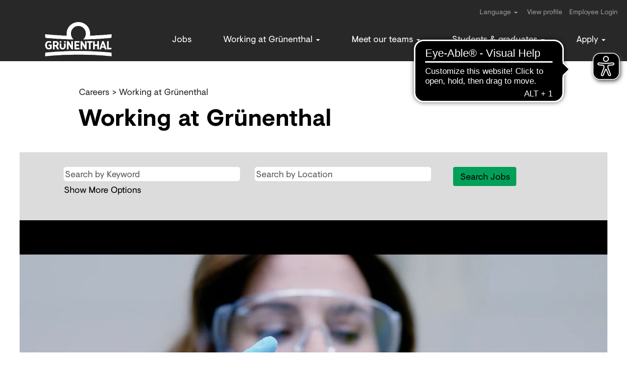

--- FILE ---
content_type: text/html;charset=UTF-8
request_url: https://careers.grunenthal.com/content/Working-at-Gruenenthal/?locale=en_GB
body_size: 365791
content:
<!DOCTYPE html>
<html class="html5" xml:lang="en-GB" lang="en-GB" xmlns="http://www.w3.org/1999/xhtml">

        <head>
            <meta http-equiv="X-UA-Compatible" content="IE=edge,chrome=1" />
            <meta http-equiv="Content-Type" content="text/html;charset=UTF-8" />
            <meta http-equiv="Content-Type" content="text/html; charset=utf-8" />
                <meta name="viewport" content="width=device-width, initial-scale=1.0" />
                        <link type="text/css" class="keepscript" rel="stylesheet" href="https://careers.grunenthal.com/platform/bootstrap/3.4.8_NES/css/bootstrap.min.css" />
                            <link type="text/css" rel="stylesheet" href="/platform/css/j2w/min/bootstrapV3.global.responsive.min.css?h=906dcb68" />
                <script type="text/javascript" src="https://performancemanager5.successfactors.eu/verp/vmod_v1/ui/extlib/jquery_3.5.1/jquery.js"></script>
                <script type="text/javascript" src="https://performancemanager5.successfactors.eu/verp/vmod_v1/ui/extlib/jquery_3.5.1/jquery-migrate.js"></script>
            <script type="text/javascript" src="/platform/js/jquery/jquery-migrate-1.4.1.js"></script>
            <title>Working at Grünenthal</title>

    <meta name="description" />
    <meta name="title" content="Working at Grünenthal" />
    <meta name="keywords" />

    <meta prefix="og: http://ogp.me/ns#" property="og:title" content="Working at Grünenthal" />
    <meta prefix="og: http://ogp.me/ns#" property="og:description" />
    <meta name="twitter:card" content="summary" />
    <meta name="twitter:title" content="Working at Grünenthal" />
    <meta name="twitter:description" />
            <meta property="og:image" content="https://rmkcdn.successfactors.com/1d9a1869/7e5b7224-9292-4747-aa15-4.jpg" />
            <meta property="twitter:image" content="https://rmkcdn.successfactors.com/1d9a1869/7e5b7224-9292-4747-aa15-4.jpg" />
                <link type="text/css" rel="stylesheet" href="//rmkcdn.successfactors.com/1d9a1869/365ff695-4cad-4e9f-ab70-7.css" />
                            <link type="text/css" rel="stylesheet" href="/platform/csb/css/customHeader.css?h=906dcb68" />
                            <link type="text/css" rel="stylesheet" href="/platform/css/j2w/min/sitebuilderframework.min.css?h=906dcb68" />
                            <link type="text/css" rel="stylesheet" href="/platform/css/j2w/min/BS3ColumnizedSearch.min.css?h=906dcb68" />
                            <link type="text/css" rel="stylesheet" href="/platform/css/search/BS3ColumnizedSearchHideLabels.css?h=906dcb68" />
                            <link type="text/css" rel="stylesheet" href="/platform/fontawesome4.7/css/font-awesome-4.7.0.min.css?h=906dcb68" /><!-- Cookie Consent Manager -->
<script type="text/javascript" data-cmp-ab="1">window.cmp_customlanguages = [{"l":"DE-AT","i":"at","r":0,"t":"DE"},{"l":"EN-IE","i":"ie","r":0,"t":"EN"},{"l":"EN-UK","i":"gb","r":0,"t":"EN"},{"l":"NL-BE","i":"be","r":0,"t":"NL"},{"l":"FR-BE","i":"be","r":0,"t":"FR"},{"l":"DE-CH","i":"ch","r":0,"t":"DE"},{"l":"FR-CH","i":"ch","r":0,"t":"FR"}];</script>
<script type="text/javascript" data-cmp-ab="1" src="https://cdn.consentmanager.net/delivery/autoblocking/5ef95f972c83.js" data-cmp-host="b.delivery.consentmanager.net" data-cmp-cdn="cdn.consentmanager.net" data-cmp-codesrc="1"></script>
<!-- End Cookie Consent Manager -->

<style>

.btn-group.btn-social.btn-social-apply {
    float: right;
}

.header .mobilelink {
    color: white !important;
}

.job-page .jobdescription table {
	display: flex;
	width: 100% !important;
	height:100% !important;
}

.job-page .jobdescription tbody {
	display: flex;
}

.job-page .jobdescription tr {
	display: flex;
	flex-wrap: wrap; 
	justify-content: center; 
}

.job-page .jobdescription td {
	padding: 30px;  
	flex-grow: 1; 
	flex-shrink: 1; 
	flex-basis: 230px; 
	text-align:center;
}

.job-page .jobdescription img {
	max-height: 180px; 
	width: unset !important;
	float: none !important;
}

@media(max-width:575.98px) {

    .job-page .jobdescription img {
        max-height: 150px;
    }
    
    .job-page .jobdescription td {
        padding: 15px;
        width: auto !important;
} 

    }

</style>

<meta name="facebook-domain-verification" content="i9tm1semqf94qyex44q7sxxghju19n" />
<!-- Meta Pixel Code -->
<script>
!function(f,b,e,v,n,t,s)
{if(f.fbq)return;n=f.fbq=function(){n.callMethod?
n.callMethod.apply(n,arguments):n.queue.push(arguments)};
if(!f._fbq)f._fbq=n;n.push=n;n.loaded=!0;n.version='2.0';
n.queue=[];t=b.createElement(e);t.async=!0;
t.src=v;s=b.getElementsByTagName(e)[0];
s.parentNode.insertBefore(t,s)}(window, document,'script',
'https://connect.facebook.net/en_US/fbevents.js');
fbq('init', '1400332120995584');
fbq('track', 'PageView');
</script>
<noscript><img height="1" width="1" style="display:none"
src=https://www.facebook.com/tr?id=1400332120995584&ev=PageView&noscript=1
/></noscript>
<!-- End Meta Pixel Code -->



<script>
    jQuery(document).ready(function () {
    
        var setCookie = function (cookiename, cookievalue, msec) {
            console.log('+++');
            var expires = '';
            if (msec) {
                var date = new Date();
                date.setTime(date.getTime() + (msec));
                expires = '; expires=' + date.toUTCString();
            }
            document.cookie = cookiename + '=' + (cookievalue || '') + expires + '; path=/';
        };
    
        var getCookie = function (cookiename) {
            var nameEQ = cookiename + '=';
            var ca = document.cookie.split(';');
            for (var i = 0; i < ca.length; i++) {
                var c = ca[i];
                while (c.charAt(0) == ' ') {
                    c = c.substring(1, c.length);
                }
                if (c.indexOf(nameEQ) == 0) {
                    return c.substring(nameEQ.length, c.length);
                }
            }
            return null;
        };
    
        var deleteCookie = function (cookiename) {
            setCookie(cookiename, null, -1000);
        };
    
        var getBrowserLanguage = function () {
    
            var browserLang = navigator.language;
            browserLang = browserLang.replace("-", '_');
            console.log('browserLang: ' + browserLang);
            var infoLang = browserLang.split('_')[0];
            var infoCountry = browserLang.split('_')[1];
    
            if (infoLang === 'de') {
                browserLang = 'de_DE';
            }
            
            if (infoLang === 'es') {
                browserLang = 'es_ES';
            }
    
            if (infoLang === 'en') {
                browserLang = 'en_GB';
            }

            var locales = ['de_DE', 'en_GB', 'es_ES'];
            
            /* , 'en_US', 'fr_FR', 'it_IT', 'pt_PT']; */

            if(locales.includes(browserLang)) {
                console.log('No Default');
            } else {
                browserLang = 'en_GB';
                console.log('Default Lang');
            }
    
            return browserLang;
        };
    
        var setGetParameter = function (paramName, paramValue) {
            var url = window.location.href.replace(window.location.hash, '');
            if (url.indexOf(paramName + "=") >= 0) {
                var prefix = url.substring(0, url.indexOf(paramName));
                var suffix = url.substring(url.indexOf(paramName));
                suffix = suffix.substring(suffix.indexOf("=") + 1);
                suffix = (suffix.indexOf("&") >= 0) ? suffix.substring(suffix.indexOf("&")) : "";
                url = prefix + paramName + "=" + paramValue + suffix;
            } else {
                if (url.indexOf("?") < 0)
                    url += "?" + paramName + "=" + paramValue;
                else
                    url += "&" + paramName + "=" + paramValue;
            }
            url += window.location.hash;
            window.location.href = url;
        };
    
        (function main() {
    
            var browserLanguage = getBrowserLanguage();
            var getCookieLocale = getCookie('locale') || '';
            //console.log('getCookieLocale: ' + getCookieLocale);
    
            if (getCookieLocale.length === 0) {
    
                console.log('No Cookie...');
                setCookie('locale', browserLanguage);
                //setCookie('locale', browserLanguage, 60000);
    
                setGetParameter('locale', browserLanguage);
    
            } else {
                console.log('No Redirect...');
            }
    
        })();
    
    });
</script>
<script type="text/javascript">
    (function () {
        self.csbsocialsharingPidgetCondition = function () {
            return pentos.magical.executeIf({
                'fctCondition': function () {
                    var isArrPath = pentos.magical.executeIf({
                        'arrPathFilter': [
                            'https://grunenthalt1.valhalla12.stage.jobs2web.com',
                            'https://careers.grunenthal.com'
                        ]
                    });
                    var isCondition = location.href.toLowerCase().indexOf('/job/') > -1;
                    return isArrPath && isCondition;
                }
            });
        }
        self.csbsocialsharingPidgetCallback = function () {
            pentos.csbsocialsharing.activate({
                'fctContainer': function () {
                    var jqWaitFor = jQuery('#footer');
                    if (!jqWaitFor.length) {
                        return null;
                    }
                    var jqContainer = jQuery('.jobTitle .social-apply-button-container:first');
                    var jq = jQuery('<div>').addClass(
                        'csbsocialsharingPidget_container container limitwidth').css({
                        'margin-top': '20px',
                        'margin-bottom': '-50px'
                    });
                    jqContainer.prepend(jq);
                    return jq;
                },
                'isDisplayDisclaimer': true,
                'i18nDisclaimer': {
                    'de_DE': 'Klicken Sie hier, um diese Stellenausschreibung zu teilen. Bitte achten Sie darauf, dass die Daten beim Klick an den jeweiligen Anbieter übertragen werden.',
                    'en_GB': 'Click here to share this job posting. Please note that on click of the button the data will be transferred to the respective provider.',
                    'en_US': 'Click here to share this job posting. Please note that on click of the button the data will be transferred to the respective provider.'
                },
                'isDisplayLabel': true,
                'isAddThis': false,
                'i18nAddThisLabel': {
                    'de_DE': 'teilen',
                    'en_GB': 'share',
                    'en_US': 'share'
                },
                'i18nAddThisHoverLabel': {
                    'de_DE': 'Auf AddThis teilen',
                    'en_GB': 'Share on AddThis',
                    'en_US': 'Share on AddThis'
                },
                'isDiaspora': false,
                'i18nDiasporaLabel': {
                    'de_DE': 'teilen',
                    'en_GB': 'share',
                    'en_US': 'share'
                },
                'i18nDiasporaHoverLabel': {
                    'de_DE': 'Auf Diaspora teilen',
                    'en_GB': 'Share on Diaspora',
                    'en_US': 'Share on Diaspora'
                },
                'isFacebook': true,
                'i18nFacebookLabel': {
                    'de_DE': 'teilen',
                    'en_GB': 'share',
                    'en_US': 'share'
                },
                'i18nFacebookHoverLabel': {
                    'de_DE': 'Auf Facebook teilen',
                    'en_GB': 'Share on Facebook',
                    'en_US': 'Share on Facebook'
                },
                'isFlattr': false,
                'i18nFlattrLabel': {
                    'de_DE': 'teilen',
                    'en_GB': 'share',
                    'en_US': 'share'
                },
                'i18nFlattrHoverLabel': {
                    'de_DE': 'Auf Flattr teilen',
                    'en_GB': 'Share on Flattr',
                    'en_US': 'Share on Flattr'
                },
                'isFlipboard': false,
                'i18nFlipboardLabel': {
                    'de_DE': 'flip it',
                    'en_GB': 'flip it',
                    'en_US': 'flip it'
                },
                'i18nFlipboardHoverLabel': {
                    'de_DE': 'Auf Flipboard teilen',
                    'en_GB': 'Share on Flipboard',
                    'en_US': 'Share on Flipboard'
                },
                'isGooglePlus': false,
                'i18nGooglePlusLabel': {
                    'de_DE': 'teilen',
                    'en_GB': 'share',
                    'en_US': 'share'
                },
                'i18nGooglePlusHoverLabel': {
                    'de_DE': 'Auf Google+ teilen',
                    'en_GB': 'Share on Google+',
                    'en_US': 'Share on Google+'
                },
                'isLinkedIn': true,
                'i18nLinkedInLabel': {
                    'de_DE': 'teilen',
                    'en_GB': 'share',
                    'en_US': 'share'
                },
                'i18nLinkedInHoverLabel': {
                    'de_DE': 'Auf LinkedIn teilen',
                    'en_GB': 'Share on LinkedIn',
                    'en_US': 'Share on LinkedIn'
                },
                'isMail': true,
                'i18nMailLabel': {
                    'de_DE': 'mail',
                    'en_GB': 'mail',
                    'en_US': 'mail'
                },
                'i18nMailHoverLabel': {
                    'de_DE': 'Als E-Mail senden',
                    'en_GB': 'Send by email',
                    'en_US': 'Send by email'
                },
                'isPinterest': false,
                'i18nPinterestLabel': {
                    'de_DE': 'pin it',
                    'en_GB': 'pin it',
                    'en_US': 'pin it'
                },
                'i18nPinterestHoverLabel': {
                    'de_DE': 'Bei Pinterest pinnen',
                    'en_GB': 'Pin on Pinterest',
                    'en_US': 'Pin on Pinterest'
                },
                'isPrint': false,
                'i18nPrintLabel': {
                    'de_DE': 'drucken',
                    'en_GB': 'print',
                    'en_US': 'print'
                },
                'i18nPrintHoverLabel': {
                    'de_DE': 'Drucken',
                    'en_GB': 'Print',
                    'en_US': 'Print'
                },
                'isQzone': false,
                'i18nQzoneLabel': {
                    'de_DE': 'teilen',
                    'en_GB': 'share',
                    'en_US': 'share'
                },
                'i18nQzoneHoverLabel': {
                    'de_DE': 'Auf Qzone teilen',
                    'en_GB': 'Share on Qzone',
                    'en_US': 'Share on Qzone'
                },
                'isReddit': false,
                'i18nRedditLabel': {
                    'de_DE': 'teilen',
                    'en_GB': 'share',
                    'en_US': 'share'
                },
                'i18nRedditHoverLabel': {
                    'de_DE': 'Auf Reddit teilen',
                    'en_GB': 'Share on Reddit',
                    'en_US': 'Share on Reddit'
                },
                'isStumbleUpon': false,
                'i18nStumbleUponLabel': {
                    'de_DE': 'teilen',
                    'en_GB': 'share',
                    'en_US': 'share'
                },
                'i18nStumbleUponHoverLabel': {
                    'de_DE': 'Auf Stumbleupon teilen',
                    'en_GB': 'Share on Stumbleupon',
                    'en_US': 'Share on Stumbleupon'
                },
                'isTelegram': false,
                'i18nTelegramLabel': {
                    'de_DE': 'teilen',
                    'en_GB': 'share',
                    'en_US': 'share'
                },
                'i18nTelegramHoverLabel': {
                    'de_DE': 'Auf Telegram teilen',
                    'en_GB': 'Share on Telegram',
                    'en_US': 'Share on Telegram'
                },
                'isThreema': false,
                'i18nThreemaLabel': {
                    'de_DE': 'teilen',
                    'en_GB': 'share',
                    'en_US': 'share'
                },
                'i18nThreemaHoverLabel': {
                    'de_DE': 'Auf Threema teilen',
                    'en_GB': 'Share on Threema',
                    'en_US': 'Share on Threema'
                },
                'isTumblr': false,
                'i18nTumblrLabel': {
                    'de_DE': 'teilen',
                    'en_GB': 'share',
                    'en_US': 'share'
                },
                'i18nTumblrHoverLabel': {
                    'de_DE': 'Auf tumblr teilen',
                    'en_GB': 'Share on tumblr',
                    'en_US': 'Share on tumblr'
                },
                'isTwitter': false,
                'i18nTwitterLabel': {
                    'de_DE': 'tweet',
                    'en_GB': 'tweet',
                    'en_US': 'tweet'
                },
                'i18nTwitterHoverLabel': {
                    'de_DE': 'Auf Twitter teilen',
                    'en_GB': 'Share on Twitter',
                    'en_US': 'Share on Twitter'
                },
                'isVK': false,
                'i18nVKLabel': {
                    'de_DE': 'teilen',
                    'en_GB': 'share',
                    'en_US': 'share'
                },
                'i18nVKHoverLabel': {
                    'de_DE': 'Auf VK teilen',
                    'en_GB': 'Share on VK',
                    'en_US': 'Share on VK'
                },
                'isWeibo': false,
                'i18nWeiboLabel': {
                    'de_DE': 'teilen',
                    'en_GB': 'share',
                    'en_US': 'share'
                },
                'i18nWeiboHoverLabel': {
                    'de_DE': 'Auf weibo teilen',
                    'en_GB': 'Share on weibo',
                    'en_US': 'Share on weibo'
                },
                'isWhatsApp': true,
                'i18nWhatsAppLabel': {
                    'de_DE': 'teilen',
                    'en_GB': 'share',
                    'en_US': 'share'
                },
                'i18nWhatsAppHoverLabel': {
                    'de_DE': 'Auf Whatsapp teilen',
                    'en_GB': 'Share on Whatsapp',
                    'en_US': 'Share on Whatsapp'
                },
                'isXING': true,
                'i18nXINGLabel': {
                    'de_DE': 'teilen',
                    'en_GB': 'share',
                    'en_US': 'share'
                },
                'i18nXINGHoverLabel': {
                    'de_DE': 'Auf XING teilen',
                    'en_GB': 'Share on XING',
                    'en_US': 'Share on XING'
                }
            });
        };
    })();
</script>
<script type="text/javascript">

    (function () {
        self.csbcustomkeywordsearchPromisePidgetCondition = function () {
            return new Promise(function(resolve, reject){

                var isArrPath = pentos.magical.executeIf({
                    'arrPathFilter': [
                        'https://grunenthalt1.valhalla12.stage.jobs2web.com',
                        'https://careers.grunenthal.com'
                    ]
                });
                jQuery.ready(
                    function(){
                        var isCondition = jQuery('input#keywordsearch-q').length || jQuery('input.keywordsearch-q').length;
                        resolve(pentos.magical.executeIf({
                            'fctCondition': function () {
                                return isArrPath;
                            }
                        })&& isCondition);
                    }
                );  
            });
        }
        self.csbcustomkeywordsearchPidgetCallback = function () {    

            pentos.csbcustomkeywordsearch.add({ 'es_ES': { 'keywords': ['Accountant', 'Contable'], 'variants': ['Buchhaltung', 'Rechnungswesen', 'Accounting', 'Bookkeeping', 'Contador', 'Contabilidad', 'Accountant', 'Contable'] }});
            pentos.csbcustomkeywordsearch.add({ 'es_ES': { 'keywords': ['Anlagenführer', '"Plant operator"', '"Operador de planta"'], 'variants': ['Anlagenführerin', 'Plant operator', 'Operador de planta', 'Operador de instalación', 'Anlagenführer'] }});
            pentos.csbcustomkeywordsearch.add({ 'es_ES': { 'keywords': ['"Area Manager"', '"District manager"', 'Bezirksleiter', 'Gebietsmanager'], 'variants': ['Regionalverkaufsleiter', 'Regionalverkaufsleiterin', 'Betriebsleiterin', 'Gebietsmanagerin', 'Bezirksleiter', 'District manager', 'regional director', 'Director de área ', 'Director de Distrito ', 'Gerente de Distrito', 'Jefe de Distrito', 'Area Manager'] }});
            pentos.csbcustomkeywordsearch.add({ 'es_ES': { 'keywords': ['Assistance', 'scretary', 'Asistencia'], 'variants': ['Assistenz', 'Sekretär', 'Sekrektärin', 'Secretary', 'Assistance', 'Asistencia', 'Secretario', 'Secretaria', 'Ayuda', 'scretary'] }});
            pentos.csbcustomkeywordsearch.add({ 'es_ES': { 'keywords': ['Auditor'], 'variants': ['Wirtschaftsprüferin', 'Wirtschaftsprüfer', 'Contable público certificado', 'Auditora', 'Auditor'] }});
            pentos.csbcustomkeywordsearch.add({ 'es_ES': { 'keywords': ['Ausbildungsstelle', 'Ausbildung', 'Lehrstelle'], 'variants': ['Azubi', 'Auszubildende', 'Auszubildender', 'Ausbildungsstelle', 'Ausbildung', 'Lehrstelle', 'Lehrling'] }});
            pentos.csbcustomkeywordsearch.add({ 'es_ES': { 'keywords': ['Betriebstechnik', '"Operating technology"', '"Técnico operativo"'], 'variants': ['Operating technology', 'Tecnología operativa', 'Tecnología de funcionamiento', 'Tecnología de explotación', 'Betriebstechnik', 'Ingeniería Industrial', 'Técnico operativo'] }});
            pentos.csbcustomkeywordsearch.add({ 'es_ES': { 'keywords': ['Biología', 'Biology', 'Bioinformatics'], 'variants': ['Biólogo', 'Bióloga', 'Biocientífico', 'Biocientífica', 'Bioinformatik', 'Bioinformatikerin', 'Bioinformatiker', 'Biologe', 'Biologin', 'Biowissenschaftler', 'Biowissenschaftlerin', 'Biologist', 'Bioscientist', 'Natural scientist', 'Bioinformatics', 'Biología', 'Biology'] }});
            pentos.csbcustomkeywordsearch.add({ 'es_ES': { 'keywords': ['Buyer', 'Purchaser', 'Comprador'], 'variants': ['Einkäufer', 'Einkäuferin', 'Purchaser', 'Buyer', 'Shopper', 'Purchasing agent', 'Buying agent ', 'commodity buyer', 'encargado de compras', 'agente de compras', 'compradora', 'Comprador'] }});
            pentos.csbcustomkeywordsearch.add({ 'es_ES': { 'keywords': ['commercial', 'comercial'], 'variants': ['kaufmännisch', 'kommerziell', 'Verkauf', 'commercial', 'sale', 'comercial'] }});
            pentos.csbcustomkeywordsearch.add({ 'es_ES': { 'keywords': ['"Contract Manufacturing Business"', '"Negocio de fabricación por contrato"'], 'variants': ['Lohnfertigungsgeschäft', 'Auftragsproduktionsgeschäft', 'Contract production business', 'Contract Manufacturing Business', 'Negocio de fabricación por contrato'] }});
            pentos.csbcustomkeywordsearch.add({ 'es_ES': { 'keywords': ['"Customer service"', '"Customer care"', '"Customer support"'], 'variants': ['Kundenbetreuung', 'Servicio de atención al cliente', 'Atención al cliente', 'Servicio al cliente', 'Customer service', 'Customer care', 'Customer support'] }});
            pentos.csbcustomkeywordsearch.add({ 'es_ES': { 'keywords': ['Desarrollador', 'Developer', 'Softwaredeveloper', 'Entwickler'], 'variants': ['Entwickler', 'Entwicklerin', 'Desarrollador', 'Promotor', 'Developer', 'Softwaredeveloper'] }});
            pentos.csbcustomkeywordsearch.add({ 'es_ES': { 'keywords': ['"Drug safety"', '"Seguridad de los medicamentos"'], 'variants': ['Arzneimittelsicherheit', 'Medication safety', 'Seguridad de los fármacos', 'Seguridad de los medicamentos', 'Drug safety'] }});
            pentos.csbcustomkeywordsearch.add({ 'es_ES': { 'keywords': ['"Electronics technician"', 'Electrician', '"Técnico en electrónica"', 'Elektroniker'], 'variants': ['Elektronikerin', 'Técnico en electrónica ', 'Elektrik', 'Electrician', 'Electronics engineer', 'Eléctrico', 'Electronics technician', 'Técnico en electrónica'] }});
            pentos.csbcustomkeywordsearch.add({ 'es_ES': { 'keywords': ['Electrophysiology', 'Electrofisiología'], 'variants': ['Elektrophysiologie', 'Elektrophysiologe', 'Elektrophysiologin', 'Electrofisiólogo', 'Electrofisiología', 'Electrophysiology'] }});
            pentos.csbcustomkeywordsearch.add({ 'es_ES': { 'keywords': ['Facilities', 'Instalaciones'], 'variants': ['Einrichtungen', 'Anlagen', 'Ausstattung', 'Standort', 'instituciones', 'Adjuntos', 'Ubicación', 'Facilities', 'Instalaciones'] }});
            pentos.csbcustomkeywordsearch.add({ 'es_ES': { 'keywords': ['"Facility Management"', '"Gestión de instalaciones"', 'Gebäudeverwaltung'], 'variants': ['Gestión de instalaciones', 'Administrador de la propiedad  ', 'Hausverwaltung ', 'Hausverwalter ', 'Hausverwalterin', 'Gebäudeverwaltung', 'Property management ', 'Building management', 'Facility Management'] }});
            pentos.csbcustomkeywordsearch.add({ 'es_ES': { 'keywords': ['Finances', 'Finanzas'], 'variants': ['Finanzen', 'Finanzberater', 'Finanzberaterin', 'Finanzer', 'Finanzerin', 'Financial adviser', 'Financier', 'Finanzas', 'Asesor financiero', 'Financiero', 'Finances'] }});
            pentos.csbcustomkeywordsearch.add({ 'es_ES': { 'keywords': ['German'], 'variants': ['Deutschland', 'deutsch', 'Alemania', 'Alemán', 'German'] }});
            pentos.csbcustomkeywordsearch.add({ 'es_ES': { 'keywords': ['"Global Operations"', '"Commercial Operations"', '"operaciones globales"'], 'variants': ['globales Handeln', 'globales Geschäft', 'kommerzielles Handeln', 'kommerzielles Geschäft', 'commercial act', 'commercial business', 'acción global', 'negocio global', 'acto comercial', 'negocios comerciales', 'Global Operations', 'Commercial Operations', 'operaciones globales'] }});
            pentos.csbcustomkeywordsearch.add({ 'es_ES': { 'keywords': ['Head', 'Director '], 'variants': ['Leiter', 'Leiterin', 'Leader', 'Führungskraft', 'Führungsposition', 'Direktor', 'Direktorin', 'Leadership position', 'Management position', 'Executive position', 'Ejecutivo', 'Ejecutiva', 'Posición de liderazgo', 'Head'] }});
            pentos.csbcustomkeywordsearch.add({ 'es_ES': { 'keywords': ['industrial', '"industrial clerk"', '"empleado industrial"'], 'variants': ['Industriekaufmann', 'Industriekauffrau', 'industrial clerk', 'empleado industrial'] }});
            pentos.csbcustomkeywordsearch.add({ 'es_ES': { 'keywords': ['"international team"', '"equipo internacional"'], 'variants': ['internationales Teams', 'equipo internacional', 'international team'] }});
            pentos.csbcustomkeywordsearch.add({ 'es_ES': { 'keywords': ['Internship', 'Trainee', 'Práctica', 'Becario ', 'Praktikum', 'Praktika', 'Werkstudententätigkeit'], 'variants': ['Praktikum', 'Praktika', 'Praktikant', 'Praktikantin', 'Intern', 'Placement', 'Working student', 'Student employee', 'Hiwijob', 'Hiwi-Job', 'Hiwi-Stelle', 'Hilfswissenschaftler', 'Werkstudententätigkeit', 'Interno', 'Interino', 'Estudiante empleado', 'Internship', 'Práctica', 'Becario '] }});
            pentos.csbcustomkeywordsearch.add({ 'es_ES': { 'keywords': ['IT', '"Technical Services"', '"Servicios técnicos"'], 'variants': ['Technische Dienstleistungen', 'Informationstechnik', 'IT', 'Dateninfrastruktur', 'Hardwareadministration', 'Servicios técnicos', 'Tecnología de la información', 'Infraestructura de datos', 'Technical Services'] }});
            pentos.csbcustomkeywordsearch.add({ 'es_ES': { 'keywords': ['Janitor', 'Conserje', 'Hausmeister'], 'variants': ['Reinigungskraft', 'Hausmeister', 'Hausmeisterin', 'Hauswart', 'Hauswärtin', 'limpiador ', 'Conserje', 'Conserjería', 'Janitor'] }});
            pentos.csbcustomkeywordsearch.add({ 'es_ES': { 'keywords': ['Lagerlogistik', '"warehouse logistics"'], 'variants': ['Lagerlogistiker ', 'Lagerlogistikerin', 'Warehouse logistics', 'Logística de almacenes', 'Lagerlogistik', 'Bearing Logic', 'Lowering logistic', 'Lowland logisticians', 'Bearing Listers', 'Técnico de logística de almacén '] }});
            pentos.csbcustomkeywordsearch.add({ 'es_ES': { 'keywords': ['"Legal Department"', '"Departamento Jurídico"'], 'variants': ['Rechtsabteilung', 'Legal Department', 'Departamento Jurídico', 'Departamento Legal'] }});
            pentos.csbcustomkeywordsearch.add({ 'es_ES': { 'keywords': ['Logística', 'Logistic', 'Logistik'], 'variants': ['logistics', 'Logista', 'Logistiker', 'Logistikerin', 'Logística', 'Logistic', 'Logistik'] }});
            pentos.csbcustomkeywordsearch.add({ 'es_ES': { 'keywords': ['"Lugar de formación"', 'Educación', 'Training'], 'variants': ['Trainee', 'Aprendiz', 'Lugar de formación', 'Educación', 'Training'] }});
            pentos.csbcustomkeywordsearch.add({ 'es_ES': { 'keywords': ['"Machine operator"', '"Operador de máquinas"'], 'variants': ['Maschinenführerin', 'Machine operator', 'Operador de máquinas'] }});
            pentos.csbcustomkeywordsearch.add({ 'es_ES': { 'keywords': ['Manufacturing', '"Manufacturing Science"', 'Fabricación', 'Production ', 'Produktion', 'Producción'], 'variants': ['Fertigung', 'Herstellung', 'Produktion', 'Fertigungswissenschaft', 'Production', 'Manufacturing Science', 'Fabricación', 'Producción', 'Ciencia de la fabricación', 'Manufacturing'] }});
            pentos.csbcustomkeywordsearch.add({ 'es_ES': { 'keywords': ['Marketing '], 'variants': ['Vermarktung', 'Absatzwirtschaft', 'Werbung', 'Marktanalyse ', 'Public Relations', 'Öffentlichkeitsarbeit', 'Publicidad', 'Análisis del mercado ', 'Relaciones públicas', 'Marketing '] }});
            pentos.csbcustomkeywordsearch.add({ 'es_ES': { 'keywords': ['Marktleiter', 'Marketmanager', 'Director', '"Market Manager"'], 'variants': ['Project Manager', 'Manager', 'Director de la sucursal', 'Director de la tienda', 'Director de mercado', 'Filialleiter', 'Filialleiterin', 'Marktleiterin', 'Marktmanagerin', 'Marktleiter', 'Marketmanager', 'Director', 'Marktmanager', 'Store manager', 'Branch manager', 'Director de mercado ', 'Gerente de mercado', 'Responsable de mercado', 'Director de sucursal ', 'Gerente de sucursal'] }});
            pentos.csbcustomkeywordsearch.add({ 'es_ES': { 'keywords': ['"medical doctor"'], 'variants': ['Mediziner', 'Medizinerin', 'Medical practitioners', 'Physicians', 'Médico', 'medical doctor'] }});
            pentos.csbcustomkeywordsearch.add({ 'es_ES': { 'keywords': ['"Medical Lead"'], 'variants': ['Medizinischer Leiter', 'Medizinischer Leiterin', 'Medizinische Leitung', 'Responsable médico', 'Medical Lead'] }});
            pentos.csbcustomkeywordsearch.add({ 'es_ES': { 'keywords': ['"Pharma Engineer"', '"Ingeniero farmacéutico"', '"Pharmaceutical Engineer"', 'Pharmaingenieur', '"Ingeniero farmacéutico"'], 'variants': ['Pharmaingenieur', 'Pharmaingenieurin', 'Pharmatechniker', 'Pharmatechnikerin', 'Pharmaceutical technician', 'Pharmacy technician', 'Pharma Engineer', 'Ingeniero farmacéutico', 'Pharmaceutical Engineer', 'Pharmacy engineer', 'Pharmazeutischer Techniker', 'Pharmazie-Ingenieur', 'Pharmazeutik-Ingenieur', 'Pharmazeutische Technikerin', 'Pharmazie-Ingenieurin', 'Pharmazeutik-Ingenieurin'] }});
            pentos.csbcustomkeywordsearch.add({ 'es_ES': { 'keywords': ['"pharmaceutical industry"', '"industria farmacéutica"'], 'variants': ['Pharmaindustrie', 'Pharmabranche', 'industria farmacéutica', 'pharmaceutical industry'] }});
            pentos.csbcustomkeywordsearch.add({ 'es_ES': { 'keywords': ['"Pharmacy trainee"', 'Pharmacists', 'Pharmaziepraktikant'], 'variants': ['Pharmaziepraktikantin', 'Pharmazeute', 'Pharmazeutin', 'pharmacy intern', 'Becario de Farmacia', 'Farmacéuticos', 'Farmacéutico', 'Farmacéutica', 'Pharmacy trainee', 'Pharmacists'] }});
            pentos.csbcustomkeywordsearch.add({ 'es_ES': { 'keywords': ['"Procurement manager"', 'procurement'], 'variants': ['Beschaffungsmanager', 'Beschaffungsmanagerin', 'Einkaufsleiter', 'Purchasing Director', 'Purchasing Manager', 'Head of Purchasing', 'Purchasing', 'contratación', 'Director de adquisiciones', 'Director de compras', 'Einkaufsleiterin', 'Einkaufsmanager', 'Einkaufsmanagerin'] }});
            pentos.csbcustomkeywordsearch.add({ 'es_ES': { 'keywords': ['"Quality Assurance"', '"garantía de calidad"', '"Quality control"', 'Qualitätskontrolle', '"Control de calidad"'], 'variants': ['Qualitätssicherung', 'Qualitätskontrolle', 'Quality control', 'garantía de calidad', 'Quality Assurance', 'Qualitätsprüfung', 'Qualitätsüberwachung', 'Qualitätsüberprüfung', 'Gütekontrolle', 'Qualitätsmanagement', 'Inspección de calidad', 'Comprobación de calidad', 'Muestreo de aceptación', 'Chequeo de calidad'] }});
            pentos.csbcustomkeywordsearch.add({ 'es_ES': { 'keywords': ['Química', 'Chemistry'], 'variants': ['Auxiliar de laboratorio químico', 'Chemical laboratory assistant', 'Químico', 'Química', 'Bioquímico', 'Bioquímica', 'Chemistry'] }});
            pentos.csbcustomkeywordsearch.add({ 'es_ES': { 'keywords': ['"Regulatory strategist"', '"Estratega de reglamentación"'], 'variants': ['Regulierungsstratege', 'Regulierungsstrategin', 'Estratega de reglamentación', 'Estratega de regulación', 'Regulatory strategist'] }});
            pentos.csbcustomkeywordsearch.add({ 'es_ES': { 'keywords': ['Sales', 'Seller', 'Ventas', 'Verkauf'], 'variants': ['Verkauf ', 'Vertrieb', 'Handel', 'Verkäufer', 'Verkäuferin', 'Seller', 'Venta', 'mercantil', 'Ventas', 'Comercio', 'Sales'] }});
            pentos.csbcustomkeywordsearch.add({ 'es_ES': { 'keywords': ['Scientist', 'Científico', 'Wissenschaftler'], 'variants': ['Wissenschaftler', 'Wissenschaftlerin', 'wissenschaftlicher Mitarbeiter', 'Forscher', 'Forscherin', 'technologist', 'research worker', 'Researcher', 'investigador asociado', 'Investigador', 'Investigadora', 'Científica', 'Investigadores', 'Scientist', 'Científico', 'Research scientist', 'Forscher '] }});
            pentos.csbcustomkeywordsearch.add({ 'es_ES': { 'keywords': ['supplier', 'proveedor'], 'variants': ['Anbieter', 'Anbieterin', 'Zulieferer', 'Zulieferin', 'Lieferant', 'Lieferantin', 'Provider', 'Subcontractor'] }});
            pentos.csbcustomkeywordsearch.add({ 'es_ES': { 'keywords': ['"Supply chain"', '"Cadena de suministro"'], 'variants': ['Lieferkette', 'Versorgungskette', 'Beschaffungskette', 'logistics network', 'supply network', 'Cadena de suministro', 'Supply chain'] }});
            pentos.csbcustomkeywordsearch.add({ 'es_ES': { 'keywords': ['"Supply Network Planner"'], 'variants': ['Versorgungsnetzplaner', 'Versorgungsnetz', 'Planificador de la red de suministro', 'Red de suministro', 'Supply Network Planner'] }});
            pentos.csbcustomkeywordsearch.add({ 'es_ES': { 'keywords': ['Toxicologist', 'Toxicólogo'], 'variants': ['Toxikologe', 'Toxikologin', 'medical scientist', 'Toxicólogo', 'Toxicologist'] }});
            pentos.csbcustomkeywordsearch.add({ 'es_ES': { 'keywords': ['"Production process"', 'Produktionsprozess', '"Proceso de producción"'], 'variants': ['Production process', 'Produktionsprozess', 'Proceso de producción', 'Manufacturing process', 'Productive process', 'Produktionsverfahren', 'Fertigungsprozess', 'Prozess der Herstellung', 'Herstellungsprozess', 'Produktionsablauf', 'Herstellungsverfahren', 'Fertigungsverfahren', 'Produktionsvorgang', 'Fertigungsablauf', 'Herstellungsablauf', 'Proceso de fabricación', 'Proceso de elaboración', 'Método de producción', 'Procedimiento de fabricación', 'Proceso productivo', 'Sistema de producción', 'Cadena productiva', 'Ciclo de producción'] }});
            pentos.csbcustomkeywordsearch.add({ 'es_ES': { 'keywords': ['Project', 'Projekt', 'Proyecto'], 'variants': ['Project', 'Projekt', 'Proyecto', 'Venture ', 'Undertaking ', 'Trabajo', 'Obra', 'Programa'] }});
            pentos.csbcustomkeywordsearch.add({ 'es_ES': { 'keywords': ['Packaging ', 'Verpacken', 'Embalaje'], 'variants': ['Packaging ', 'Verpacken', 'Embalaje', 'Pack', 'Package', 'Packing', 'Wrap', 'Verpackung', 'Konfektionierung', 'Envase', 'Envoltorio', 'Envoltura', 'Envasado', 'Empaque', 'Empaquetado'] }});
            pentos.csbcustomkeywordsearch.add({ 'es_ES': { 'keywords': ['Applications ', 'Anwendungen ', 'Aplicaciones'], 'variants': ['Applications ', 'Anwendungen ', 'Aplicaciones', 'Application', 'Utilization', 'Utilisation', 'Practice', 'Administration', 'Applikationen', 'Anwendung', 'Applikation', 'Aplicación', 'Solicitudes'] }});
            pentos.csbcustomkeywordsearch.add({ 'es_ES': { 'keywords': ['"Industrial Applications"', '"Industrielle Anwendungen"', '"Aplicaciones industriales"'], 'variants': ['Industrial Applications', 'Industrielle Anwendungen ', 'Aplicaciones industriales ', 'Industrial uses', 'Commercial applications', 'Industrial purposes', 'Industrial applicability', 'Industry applications', 'Industrieanwendungen', 'Industrielle Applikationen', 'Industrieapplikationen', 'Gewerbliche Anwendung', 'Usos industriales'] }});
            pentos.csbcustomkeywordsearch.add({ 'es_ES': { 'keywords': ['Engineering', 'Ingenieurwesen', 'Ingeniería'], 'variants': ['Engineering', 'Ingenieurwesen', 'Ingeniería', 'Technics', 'Konstruktionswesen', 'Ingenieurarbeit', 'Diseñar'] }});
            pentos.csbcustomkeywordsearch.add({ 'es_ES': { 'keywords': ['"Good Engineering Practice"', '"Gute Ingenieurpraxis"', '"Buenas prácticas de ingeniería"'], 'variants': ['Good Engineering Practice ', 'Gute Ingenieurpraxis', 'Buenas prácticas de ingeniería', 'GEP', 'Industrial engineering', 'Gute technische Praxis'] }});
            pentos.csbcustomkeywordsearch.add({ 'es_ES': { 'keywords': ['"Medical Advisor"', '"Medizinischer Berater"', '"Asesor médico"'], 'variants': ['Medical Advisor ', 'Medizinischer Berater ', 'Asesor médico ', 'Medical adviser', 'Medical consultant', 'Ärztliche Beraterin', 'Medizinische Beraterin', 'Medizinische Ratgeberin ', 'Ärztlicher Berater', 'Medizinischer Ratgeber', 'Consejero médico', 'Asesoría médica'] }});
            pentos.csbcustomkeywordsearch.add({ 'es_ES': { 'keywords': ['Operational', 'Operativ', 'Operativo'], 'variants': ['Operational', 'Operativ', 'Operativo', 'Betrieblich', 'Operativa', 'Operacional'] }});
            pentos.csbcustomkeywordsearch.add({ 'es_ES': { 'keywords': ['"Cash Management"', '"Cash Management"', '"Gestión de la tesorería"'], 'variants': ['Cash Management ', 'Gestión de la tesorería ', 'Funds management', 'Financial management', 'Budget management', 'Administration of money', 'Bargeld-Management', 'Kassenführung', 'Liquiditätssteuerung', 'Kassenhaltung', 'Gestión de efectivo', 'Gestión de caja', 'Administración del efectivo', 'Gestión financiera'] }});
            pentos.csbcustomkeywordsearch.add({ 'es_ES': { 'keywords': ['Senior', 'Erfahrener ', 'Superior'], 'variants': ['Senior', 'Erfahrener ', 'Superior', 'Primary ', 'Advanced', 'Sénior'] }});
            pentos.csbcustomkeywordsearch.add({ 'es_ES': { 'keywords': ['Engineer', 'Ingenieur', 'Ingeniero'], 'variants': ['Engineer', 'Ingenieur', 'Ingeniero', 'Technician', 'Mechanic', 'Ingenieurin', 'Techniker ', 'Technikerin ', 'Konstrukteur', 'Konstrukteurin ', 'Pionierin', 'Ingeniera', 'Técnico', 'Maquinista', 'Mecanista'] }});
            pentos.csbcustomkeywordsearch.add({ 'es_ES': { 'keywords': ['"Digital Transformation Office"', '"Büro für digitale Transformation"', '"Oficina de transformación digital"'], 'variants': ['Digital Transformation Office', 'Büro für digitale Transformation', 'Oficina de transformación digital', 'DTO', 'Digital switch-over', 'Digitaler Wandel', 'Digitale Transformation', 'Transformación digital'] }});
            pentos.csbcustomkeywordsearch.add({ 'es_ES': { 'keywords': ['"Research & Development"', '"Forschung und Entwicklung"', '"Investigación & Desarrollo"'], 'variants': ['Research & Development', 'Forschung und Entwicklung', 'Investigación & Desarrollo', 'Research and Development', 'R&D', 'R and D', 'Research', 'Development', 'Investigation', 'Analysis', 'Exploration', 'Delving', 'F&E', 'F+E', 'Forschung & Entwicklung', 'Recherche ', 'Entwicklung ', 'Forschung ', 'Erforschung', 'Forschungsarbeit', 'Forschungstätigkeit', 'Untersuchung ', 'Fortentwicklung', 'Durchführung', 'Investigar ', 'Investiga', 'Desarrollo ', 'Desarrollar ', 'I+D+I', 'I+D', 'Investigación y desarrollo'] }});
            pentos.csbcustomkeywordsearch.add({ 'es_ES': { 'keywords': ['Graduate ', 'Absolvent ', 'Graduado'], 'variants': ['Graduate ', 'Absolvent ', 'Graduado', 'Graduate student', 'Grad', 'Recent graduate', 'Alumnus', 'Degree holder', 'Diploma holder', 'Absolventin', 'Akademiker', 'Akademikerin', 'Hochschulabsolvent', 'Hochschulabsolventin', 'Diplomand', 'Diplomandin ', 'Graduierte', 'Graduierter', 'Licenciado', 'Licenciada', 'Egresado', 'Graduada', 'Titulado', 'Egresada', 'Titulada'] }});
            pentos.csbcustomkeywordsearch.add({ 'es_ES': { 'keywords': ['"Quality Expert"', 'Qualitätsexperte', '"Experto en calidad"'], 'variants': ['Quality Expert', 'Qualitätsexperte', 'Experto en calidad ', 'Experte für Qualität', 'Qualitäts-Experte', 'Qualität Experte', 'Gestión de la calidad ', 'Gestión de calidad', 'Control de calidad'] }});
            pentos.csbcustomkeywordsearch.add({ 'es_ES': { 'keywords': ['DMPK', '"Medikamentenmetabolismus und Pharmakokinetik"', '"Metabolismo y farmacocinética de los medicamentos"'], 'variants': ['DMPK', 'Medikamentenmetabolismus und Pharmakokinetik', 'Metabolismo y farmacocinética de los medicamentos', 'Drug metabolism and pharmacokinetics '] }});
            pentos.csbcustomkeywordsearch.add({ 'es_ES': { 'keywords': ['Biomarker', 'Bio-Marker', 'Biomarcador'], 'variants': ['Biomarker', 'Bio-Marker', 'Biomarcador'] }});
            pentos.csbcustomkeywordsearch.add({ 'es_ES': { 'keywords': ['Imaging ', 'Bildgebung', 'Imágenes'], 'variants': ['Imaging ', 'Bildgebung', 'Imágenes', 'Imagery', 'Mental imagery', 'Imagination', 'Bildverarbeitung', 'Imagen'] }});
            pentos.csbcustomkeywordsearch.add({ 'es_ES': { 'keywords': ['"Imaging Scientist"', 'Bildgebungswissenschaftler', '"Científico de la imagen"'], 'variants': ['Imaging Scientist', 'Bildgebungswissenschaftler', 'Científico de la imagen'] }});
            pentos.csbcustomkeywordsearch.add({ 'es_ES': { 'keywords': ['CMC', '"Chemie, Herstellung und Kontrolle"', '"Química, fabricación y controles"'], 'variants': ['CMC', 'Chemie, Herstellung und Kontrolle', 'Química, fabricación y controles', 'Chemistry, Manufacturing and Controls'] }});
            pentos.csbcustomkeywordsearch.add({ 'es_ES': { 'keywords': ['Compliance ', 'Komplianz', 'Cumplimiento '], 'variants': ['Compliance ', 'Komplianz', 'Cumplimiento ', 'Einhaltung der Vorschriften', 'Conformidad', 'Cumplimiento de la ley'] }});
            pentos.csbcustomkeywordsearch.add({ 'es_ES': { 'keywords': ['"Machine and plant operator"', '"Maschinen- und Anlagenführer"', '"Operador de máquinas e instalaciones"'], 'variants': ['Machine and plant operator', 'Maschinen- und Anlagenführer', 'Operador de máquinas e instalaciones', 'Plant manager', 'Machine supervisor', 'Machine driver', 'Maschinenbediener', 'Maschinist', 'Maschinistin', 'Maschinenbedienerin', 'Maschinenbetreiber', 'Maschinenbetreiberin', 'Geräteführer', 'Geräteführerin', 'Anlagenbetreiber', 'Anlagenbediener', 'Anlagenfahrer', 'Anlagenfahrerin', 'Anlagenbedienerin', 'Anlagenbetreiberin'] }});
            pentos.csbcustomkeywordsearch.add({ 'es_ES': { 'keywords': ['"Metal and plastics technology"', '"Metall- und Kunststofftechnik"', '"Tecnología de metales y plásticos"'], 'variants': ['Metal and plastics technology', 'Metall- und Kunststofftechnik', 'Tecnología de metales y plásticos', 'Metal and plastics engineering'] }});
            pentos.csbcustomkeywordsearch.add({ 'es_ES': { 'keywords': ['"Plastics technology"', 'Kunststofftechnik', '"Tecnología de los plásticos"'], 'variants': ['Plastics technology', 'Kunststofftechnik', 'Tecnología de los plásticos', 'Polymer technology', 'Plastics processing', 'Plastics engineering', 'Kunststofftechnologie', 'Tecnología de plásticos', 'Tecnología del plástico'] }});
            pentos.csbcustomkeywordsearch.add({ 'es_ES': { 'keywords': ['"Metal Technology"', 'Metalltechnik', '"Tecnología del metal"'], 'variants': ['Metal Technology', 'Metalltechnik', 'Tecnología del metal', 'Metalltechnologie', 'Metall-Technik', 'Tecnología de los metales', 'Tecnología de metales'] }});
            pentos.csbcustomkeywordsearch.add({ 'es_ES': { 'keywords': ['Network', 'Netzwerk', 'Red'], 'variants': ['Network', 'Netzwerk', 'Red', 'Web', 'Meshwork', 'Comunidad', 'Complejo'] }});
            pentos.csbcustomkeywordsearch.add({ 'es_ES': { 'keywords': ['Technologies', 'Technologien', 'Tecnologías'], 'variants': ['Technologies', 'Technologien', 'Tecnologías', 'Technology', 'Technik', 'Technologie', 'Técnicas', 'Técnica', 'Medios técnicos'] }});
            pentos.csbcustomkeywordsearch.add({ 'es_ES': { 'keywords': ['"Project Lead"', 'Projektleitung', '"Jefe de proyecto"'], 'variants': ['Project Lead', 'Projektleitung', 'Jefe de proyecto', 'Project management', 'Project leadership', 'Projektleiter', 'Projektleiterin ', 'Projektierung', 'Projektsteuerung', 'Projektverwaltung', 'Projektmanagement', 'Projektführung', 'Projektabwicklung', 'Jefe del proyecto'] }});
            pentos.csbcustomkeywordsearch.add({ 'es_ES': { 'keywords': ['"Cell Therapy"', 'Zelltherapie', '"Terapia celular"'], 'variants': ['Cell Therapy', 'Zelltherapie', 'Terapia celular', 'Cellular therapy', 'Cell-based therapy', 'Zelluläre Therapie'] }});
            pentos.csbcustomkeywordsearch.add({ 'es_ES': { 'keywords': ['"Gene Therapy"', 'Gentherapie', '"Terapia génica"'], 'variants': ['Gene Therapy', 'Gentherapie', 'Terapia génica', 'Genetic therapy', 'Terapia genética'] }});
            pentos.csbcustomkeywordsearch.add({ 'es_ES': { 'keywords': ['"Medical Science"', '"Medizinische Wissenschaft"', '"Ciencia médica"'], 'variants': ['Medical Science', 'Medizinische Wissenschaft', 'Ciencia médica', 'Medizinwissenschaft'] }});
            pentos.csbcustomkeywordsearch.add({ 'es_ES': { 'keywords': ['Liaison', 'Verbindung', 'Enlace'], 'variants': ['Liaison', 'Verbindung', 'Enlace', 'Verbindungsstelle', 'Zusammenarbeit', 'Enlazar'] }});
            pentos.csbcustomkeywordsearch.add({ 'es_ES': { 'keywords': ['Storekeeper', 'Magaziner ', '""Responsable de almacén""'], 'variants': ['Storekeeper', 'Magaziner ', 'Responsable de almacén', 'Stockist', 'Stockholder', 'Warehouse keeper', 'Warehouse manager', 'Stock manager', 'Warehouse worker', 'Lagerist', 'Magazinerin', 'Lageristin', 'Lagerarbeiter', 'Lagerarbeiterin', 'Lagerverwalter', 'Lagerverwalterin', 'Lagerhalter', 'Lagerhalterin', 'Jefe de almacén', 'Director de almacén', 'Almacenista', 'Empleado de almacén', 'Trabajador de almacén'] }});
            pentos.csbcustomkeywordsearch.add({ 'es_ES': { 'keywords': ['"Technical warehouse"', '"Technisches Lager"', '"Almacén técnico"'], 'variants': ['Technical warehouse ', 'Technisches Lager ', 'Almacén técnico ', 'Technical store', 'Technische Lagerhalle', 'Technisches Warenlager', 'Technisches Lagerhaus'] }});
            pentos.csbcustomkeywordsearch.add({ 'es_ES': { 'keywords': ['Warehouse', 'Lager ', 'Stock'], 'variants': ['Warehouse', 'Lager ', 'Stock', 'Bearing ', 'Magazin', 'Warenlager', 'Güterhalle', 'Lagerhaus', 'Lagerhalle', 'Almacén', 'Cojinete', 'Depósito', 'Campamento'] }});
            pentos.csbcustomkeywordsearch.add({ 'es_ES': { 'keywords': ['Employee', 'Mitarbeiter ', 'Trabajador'], 'variants': ['Employee', 'Mitarbeiter ', 'Trabajador', 'Staff member ', 'Worker', 'Contributor', 'Arbeitnehmer', 'Angestellte', 'Angestellter ', 'Arbeitnehmerin', 'Mitarbeiterin', 'Dienstnehmerin', 'Dienstnehmer', 'Arbeitskraft', 'Arbeiter', 'Arbeiterin', 'Beschäftigte', 'Beschäftigter ', 'Bedienstete', 'Bediensteter', 'Miembro del personal', 'Funcionario', 'Miembro de la plantilla', 'Empleado', 'Colaborador', 'Plantilla', 'Personal'] }});
            pentos.csbcustomkeywordsearch.add({ 'es_ES': { 'keywords': ['"Working Student"', 'Werkstudent', '"Estudiante trabajador"'], 'variants': ['Working Student ', 'Werkstudent', 'Estudiante trabajador', 'Student worker', 'Werkstudentin', 'Estudiante que trabaja'] }});
            pentos.csbcustomkeywordsearch.add({ 'es_ES': { 'keywords': ['"Global Operations Development"', '"Globale Betriebsentwicklung"', '"Desarrollo de operaciones globales"'], 'variants': ['Global Operations Development', 'Globale Betriebsentwicklung', 'Desarrollo de operaciones globales', 'Global operating development', 'Global operational development', 'Global operating performance'] }});
            pentos.csbcustomkeywordsearch.add({ 'es_ES': { 'keywords': ['"Head of systems"', 'Systemleiter', '"Jefe de Sistemas"'], 'variants': ['Head of systems', 'Systemleiter', 'Jefe de Sistemas', 'System Manager', 'Systemverantwortlicher', 'Systemleitung', 'Systemleiterin', 'System Managerin', 'Systemverantwortliche', 'Director de sistemas'] }});
            pentos.csbcustomkeywordsearch.add({ 'es_ES': { 'keywords': ['"QA Operations"', '"QA-Operationen"', '"Operaciones QA"'], 'variants': ['QA Operations', 'QA-Operationen', 'Operaciones QA'] }});
            pentos.csbcustomkeywordsearch.add({ 'es_ES': { 'keywords': ['"Medicinal Chemist"', '"Medizinischer Chemiker"', 'Química medicinal'], 'variants': ['Medicinal Chemist', 'Medizinischer Chemiker', 'Química medicinal', 'Medizinalchemiker', 'Medizinische Chemikerin', 'Medizinalchemikerin'] }});
            pentos.csbcustomkeywordsearch.add({ 'es_ES': { 'keywords': ['Product Owner', 'Produktverantwortlicher', '"Propietario del producto"'], 'variants': ['Product Owner', 'Produktverantwortlicher', 'Propietario del producto', 'Product manager', 'Produktleiter', 'Produktmanagerin', 'Produktleiterin', 'Produktmanager', 'Director de producto'] }});
            pentos.csbcustomkeywordsearch.add({ 'es_ES': { 'keywords': ['Factory', 'Fabrik', 'Fábrica'], 'variants': ['Factory', 'Fabrik', 'Fábrica', 'Plant', 'Production plant', 'Manufacturing plant', 'Werk', 'Betrieb', 'Produktionsstätte', 'Fabrikanlage', 'Fertigungsanlage', 'Manufaktur', 'Planta', 'Taller'] }});
            pentos.csbcustomkeywordsearch.add({ 'es_ES': { 'keywords': ['"Channel Management"', '"Management der Vertriebskanäle"', '"Gestión de canales"'], 'variants': ['Channel Management', 'Management der Vertriebskanäle', 'Gestión de canales', 'Kanalverwaltung', 'Kanalmanagement'] }});
            pentos.csbcustomkeywordsearch.add({ 'es_ES': { 'keywords': ['Procurement', 'Beschaffung', 'Adquisiciones'], 'variants': ['Procurement', 'Beschaffung', 'Adquisiciones', 'Acquisition', 'Sourcing', 'Purchase', 'Einkauf', 'Beschaffungswesen', 'Contratación pública', 'Compras'] }});
            pentos.csbcustomkeywordsearch.add({ 'es_ES': { 'keywords': ['"Application Manager"', 'Anwendungsmanager', '"Gestor de aplicaciones"'], 'variants': ['Application Manager', 'Anwendungsmanager', 'Gestor de aplicaciones', 'AM', 'Application Lifecycle Management', 'ALM', 'Applikationsmanagerin', 'Applikationsmanager', 'Anwendungsmanagerin', 'Administrador de aplicaciones'] }});
            pentos.csbcustomkeywordsearch.add({ 'es_ES': { 'keywords': ['"Process Manager"', 'Prozessmanager', '"Gestor de procesos"'], 'variants': ['Process Manager', 'Prozessmanager', 'Gestor de procesos', 'Prozessleiter'] }});
            pentos.csbcustomkeywordsearch.add({ 'es_ES': { 'keywords': ['Werkschutz', '"Plant security"', '"Seguridad en la fábrica"'], 'variants': ['Werkschutz', 'Plant security', 'Seguridad en la fábrica', 'Factory security', 'Anlagenschutz', 'Anlagensicherheit'] }});
            pentos.csbcustomkeywordsearch.add({ 'es_ES': { 'keywords': ['"Qualified Person"', '"Qualifizierte Person"', '"Persona cualificada"'], 'variants': ['Qualified Person ', 'Qualifizierte Person', 'Persona cualificada', 'Trained person', 'Competent person', 'Skilled person', 'Sachkundige Person', 'Befähigte Person', 'Berechtigte Person', 'Persona competente'] }});
            pentos.csbcustomkeywordsearch.add({ 'es_ES': { 'keywords': ['Discovery', 'Entdeckung', 'Descubrimiento'], 'variants': ['Discovery', 'Entdeckung', 'Descubrimiento', 'Detection', 'Spotting', 'Offenlegung', 'Auffindung', 'Feststellung', 'Hallazgo', 'Revelación', 'Detección', 'Exploración'] }});
            pentos.csbcustomkeywordsearch.add({ 'es_ES': { 'keywords': ['"Laboratory Manager"', 'Laborleiter', '"Director de laboratorio"'], 'variants': ['Laboratory Manager', 'Laborleiter', 'Director de laboratorio', 'Lab Manager', 'Head of laboratory', 'Laboratory director', 'Laborleiterin', 'Labor-Manager', 'Labor-Managerin', 'Jefe de laboratorio', 'Responsable del laboratorio'] }});
            pentos.csbcustomkeywordsearch.add({ 'es_ES': { 'keywords': ['"Pharmaceutical technology"', '"Pharmazeutische Technologie"', '"Tecnología farmacéutica"'], 'variants': ['Pharmaceutical technology', 'Pharmazeutische Technologie', 'Tecnología farmacéutica'] }});
            pentos.csbcustomkeywordsearch.add({ 'es_ES': { 'keywords': ['Advanced ', 'Fortgeschrittener ', 'Avanzado'], 'variants': ['Advanced ', 'Fortgeschrittener ', 'Avanzado'] }});
            pentos.csbcustomkeywordsearch.add({ 'es_ES': { 'keywords': ['"Development Analyst"', 'Entwicklungsanalytiker', '"Analista de desarrollo"'], 'variants': ['Development Analyst', 'Entwicklungsanalytiker', 'Analista de desarrollo', 'Entwicklungsanalyst', 'Entwicklungsanalytikerin', 'Analyst für Entwicklung'] }});
            pentos.csbcustomkeywordsearch.add({ 'es_ES': { 'keywords': ['Analyst', 'Analytiker', 'Analista'], 'variants': ['Analyst', 'Analytiker', 'Analista', 'Analytikerin', 'Analystin'] }});
            pentos.csbcustomkeywordsearch.add({ 'es_ES': { 'keywords': ['"Corporate Partnering"', 'Unternehmenspartnerschaften ', '"Colaboración con las empresas"'], 'variants': ['Corporate Partnering ', 'Unternehmenspartnerschaften ', 'Colaboración con las empresas', 'Business partnerships', 'Corporate partnership', 'Company partnerships', 'Firmenpartnerschaften', 'Colaboración empresarial', 'Asociación empresarial'] }});
            pentos.csbcustomkeywordsearch.add({ 'es_ES': { 'keywords': ['"Partnering Deals"', 'Partnerschaftsabkommen', '"Acuerdos de asociación"'], 'variants': ['Partnering Deals', 'Partnerschaftsabkommen', 'Acuerdos de asociación', 'Partnership agreement', 'Partnerschaftsvereinbarung', 'Kooperationsvereinbarung', 'Partnerschaftsgeschäfte', 'Acuerdos de colaboración', 'Ofertas de asociación', 'Ofertas de colaboración'] }});
            pentos.csbcustomkeywordsearch.add({ 'es_ES': { 'keywords': ['"Sales Representative"', 'Vertriebsmitarbeiter', '"Representante de ventas"'], 'variants': ['Sales Representative', 'Vertriebsmitarbeiter', 'Representante de ventas', 'Sales coordinator', 'Salesperson', 'Sales agent', 'Sales employee', 'Vertriebsbeauftragter', 'Außendienstmitarbeiter', 'Vertriebsbeauftragte', 'Außendienstmitarbeiterin', 'Handelsvertreter', 'Vertreter', 'Vertriebsmitarbeiterin', 'Vertriebler', 'Vertreterin', 'Representante comercial', 'Vendedor', 'Asesor comercial ', 'Asesor de ventas'] }});
            pentos.csbcustomkeywordsearch.add({ 'es_ES': { 'keywords': ['Omnichannel ', 'Omnicanalidad'], 'variants': ['Omnichannel ', 'Omnicanalidad', 'Cross-channel content strategy', 'Omni-channel', 'Multichannel approach', 'Mehrgleisige Distribution', 'Mehrgleisiger Vertrieb', 'Mehrwegabsatz', 'Mehrkanal-Vertrieb'] }});
            pentos.csbcustomkeywordsearch.add({ 'es_ES': { 'keywords': ['"Scientific Advisor"', '"Wissenschaftlicher Berater"', '"Asesor científico"'], 'variants': ['Scientific Advisor ', 'Wissenschaftlicher Berater ', 'Asesor científico ', 'Scientific adviser', 'Scientific consultant ', 'Science advisor', 'Wissenschaftliche Beraterin', 'Wissenschaftlicher Ratgeber', 'Wissenschaftliche Ratgeberin', 'Consejero científico', 'Asesora científica'] }});
            pentos.csbcustomkeywordsearch.add({ 'es_ES': { 'keywords': ['Advisor', 'Berater ', 'Asesor '], 'variants': ['Advisor', 'Berater ', 'Asesor ', 'Consultant ', 'Adviser', 'Counselor', 'Ratgeber', 'Ratgeberin', 'Beraterin', 'Consejero', 'Consejera', 'Consultor', 'Asesora'] }});
            pentos.csbcustomkeywordsearch.add({ 'es_ES': { 'keywords': ['"Method Developer"', 'Methodenentwickler', '"Desarrollador del método"'], 'variants': ['Method Developer', 'Methodenentwickler', 'Desarrollador del método', 'Developer of methods', 'Methodology developer', 'Desarrollar el método'] }});
            pentos.csbcustomkeywordsearch.add({ 'es_ES': { 'keywords': ['"Regulatory Affairs"', '"Regulatorische Angelegenheiten"', '"Asuntos reglamentarios"'], 'variants': ['Regulatory Affairs', 'Regulatorische Angelegenheiten', 'Asuntos reglamentarios', 'Regulatory matters', 'Regulatory issues', 'Statutory matters', 'Regulierungsangelegenheiten', 'Rechtliche Angelegenheiten', 'Asuntos normativos', 'Asuntos regulatorios', 'Asuntos reguladores'] }});
            pentos.csbcustomkeywordsearch.add({ 'es_ES': { 'keywords': ['"Production line manager"', 'Bandleiter', '"Jefe de línea de producción"'], 'variants': ['Production line manager ', 'Bandleiter', 'Jefe de línea de producción ', 'Production belt manager', 'Production line supervisor', 'Produktionslinienleiter ', 'Produktionslinienmanager', 'Leiter der Produktionslinie', 'Bandleiterin', 'Produktionslinienleiterin', 'Produktionslinienmanagerin', 'Leiterin der Produktionslinie'] }});
            pentos.csbcustomkeywordsearch.add({ 'es_ES': { 'keywords': ['BI', 'Geschäftsanalytik', '"Inteligencia empresarial"'], 'variants': ['BI', 'Geschäftsanalytik', 'Inteligencia empresarial ', 'Business Intelligence ', 'Business Analytics', 'Unternehmensanalytik', 'Geschäftsintelligenz', 'Inteligencia de negocios', 'Inteligencia comercial', 'Inteligencia empresarial'] }});
            pentos.csbcustomkeywordsearch.add({ 'es_ES': { 'keywords': ['"MS Azure"'], 'variants': ['MS Azure', 'Microsoft Azure'] }});
            pentos.csbcustomkeywordsearch.add({ 'es_ES': { 'keywords': ['"Data Engineer"', 'Datentechniker ', '"Ingeniero de datos"'], 'variants': ['Data Engineer', 'Datentechniker ', 'Ingeniero de datos', 'Data Technician', 'Dateningenieurin', 'Datentechnikerin', 'Dateningenieur'] }});
            pentos.csbcustomkeywordsearch.add({ 'es_ES': { 'keywords': ['Postdoc', 'Postdoktorand', 'Postdoctorado'], 'variants': ['Postdoc', 'Postdoktorand', 'Postdoctorado', 'Postdoctoral ', 'Post-Doc', 'Promovierter', 'Postdoctoral'] }});
            pentos.csbcustomkeywordsearch.add({ 'es_ES': { 'keywords': ['"Systems Biology"', 'Systembiologie', '"Biología de sistemas"'], 'variants': ['Systems Biology', 'Systembiologie', 'Biología de sistemas', 'Integrative biology', 'Predictive biology', 'Systeomik'] }});
            pentos.csbcustomkeywordsearch.add({ 'es_ES': { 'keywords': ['"Human Resource Information System"', 'Personalinformationssysteme', '"Sistemas de información de recursos humanos"'], 'variants': ['Human Resource Information System', 'Personalinformationssysteme', 'Sistemas de información de recursos humanos ', 'HRIS', 'PIS'] }});
            pentos.csbcustomkeywordsearch.add({ 'es_ES': { 'keywords': ['"Disease Biology"', 'Krankheitsbiologie', '"Biología de la enfermedad"'], 'variants': ['Disease Biology', 'Krankheitsbiologie', 'Biología de la enfermedad', 'Biology of disease', 'Biologie der Krankheit'] }});
            pentos.csbcustomkeywordsearch.add({ 'es_ES': { 'keywords': ['"Global Logistics"', '"Globale Logistik"', '"Logística mundial"'], 'variants': ['Global Logistics', 'Globale Logistik', 'Logística mundial', 'Weltweite Logistik', 'Logística global'] }});
            pentos.csbcustomkeywordsearch.add({ 'es_ES': { 'keywords': ['"Data Scientist"', '"Datenwissenschaftler"', '"Científico de datos"'], 'variants': ['Data Scientist', 'Datenwissenschaftler', 'Científico de datos', 'Data Analytics Analyst', 'Data Analytics Specialist', 'Datenwissenschaftlerin'] }});
            pentos.csbcustomkeywordsearch.add({ 'es_ES': { 'keywords': ['"Screening scientist"', '"Screening-Wissenschaftler"', '"Científico de selección"'], 'variants': ['Screening scientist', 'Screening-Wissenschaftler', 'Científico de selección', 'Screening-Wissenschaftlerin', 'Screening-Spezialist', 'Screening-Spezialistin', 'Científica de selección'] }});
            pentos.csbcustomkeywordsearch.add({ 'es_ES': { 'keywords': ['"Student internships"', 'Schülerpraktika', '"Prácticas escolares"'], 'variants': ['Student internships', 'Schülerpraktika', 'Prácticas escolares', 'School internships', 'Pupil internships', 'Schulpraktika', 'Schulpraktikum', 'Prácticas profesionales'] }});
            pentos.csbcustomkeywordsearch.add({ 'es_ES': { 'keywords': ['"Principal Pharmacometrician"', '"Leitender Pharmakometriker"', '"Farmacometrista principal"'], 'variants': ['Principal Pharmacometrician', 'Leitender Pharmakometriker', 'Farmacometrista principal', 'Senior Pharmacometrician', 'Leitende Pharmakometrikerin', 'Farmacéutico principal', 'Farmacómetra principal'] }});
            pentos.csbcustomkeywordsearch.add({ 'es_ES': { 'keywords': ['"Regulatory Compliance"', '"Einhaltung von Rechtsvorschriften"', '"Cumplimiento de la normativa"'], 'variants': ['Regulatory Compliance', 'Einhaltung von Rechtsvorschriften', 'Cumplimiento de la normativa', 'Legal compliance', 'Cumplimiento de la legislación', 'Cumplimiento de las normas'] }});
            pentos.csbcustomkeywordsearch.add({ 'es_ES': { 'keywords': ['"Vendor management"', 'Lieferantenmanagement', '"Gestión de proveedores"'], 'variants': ['Vendor management', 'Lieferantenmanagement', 'Gestión de proveedores', 'Procurement management', 'Supplier Management', 'Vendor Relationship Management', 'VRM', 'Lieferantensteuerung', 'Zulieferermanagement ', 'Anbietermanagement', 'Lieferantenverwaltung ', 'Administración de vendedores', 'Administración de proveedores'] }});
            pentos.csbcustomkeywordsearch.add({ 'es_ES': { 'keywords': ['"Biology Lab Technician"', 'Biologielaborant', '"Técnico de laboratorio de biología"'], 'variants': ['Biology Lab Technician', 'Biologielaborant', 'Técnico de laboratorio de biología', 'Biology Laboratory Technician', 'Biologielaborantin', 'Laborant ', 'Laborantin'] }});
            pentos.csbcustomkeywordsearch.add({ 'es_ES': { 'keywords': ['"Dual studies"', '"Duales Studium"', '"Estudio doble"'], 'variants': ['Dual studies', 'Duales Studium', 'Estudio doble', 'Dual Course of Study', 'Cooperative study programs', 'Dual curriculum', 'BWL+', 'Betriebswirtschaft Praxis Plus', 'Estudio dual'] }});
            pentos.csbcustomkeywordsearch.add({ 'es_ES': { 'keywords': ['"Business Administration"', 'Betriebswirtschaft', '"Administración de empresas"'], 'variants': ['Business Administration', 'Betriebswirtschaft', 'Administración de empresas', 'Business Management', 'Business economics', 'Business studies', 'Betriebswirtschaftslehre', 'BWL', 'Economía', 'Economía empresarial', 'Administración comercial'] }});
            pentos.csbcustomkeywordsearch.add({ 'es_ES': { 'keywords': ['"Chemical laboratory assistant"', 'Chemielaborant', '"Asistente de laboratorio químico"'], 'variants': ['Chemical laboratory assistant ', 'Chemielaborant', 'Asistente de laboratorio químico ', 'Chemical laboratory technician', 'Chemical Lab Technician', 'Chemistry lab technician', 'Chemielaborantin '] }});
            pentos.csbcustomkeywordsearch.add({ 'es_ES': { 'keywords': ['"Industrial mechanic"', 'Industriemechaniker ', '"Mecánico industrial"'], 'variants': ['Industrial mechanic ', 'Industriemechaniker ', 'Mecánico industrial', 'Industrial technician', 'Industry mechanic', 'Industriemechanikerin', 'Industrieller Mechaniker', 'Mecánica industrial'] }});
            pentos.csbcustomkeywordsearch.add({ 'es_ES': { 'keywords': ['GMP', '"Gute Herstellungspraxis"', '"Buenas prácticas de fabricación"'], 'variants': ['GMP', 'Gute Herstellungspraxis', 'Buenas prácticas de fabricación ', 'Good Manufacturing Practice'] }});
            pentos.csbcustomkeywordsearch.add({ 'es_ES': { 'keywords': ['Chemist', 'Chemikant', '"Técnico químico"'], 'variants': ['Chemist', 'Chemikant', 'Técnico químico', 'Chemical technician', 'Chemical worker', 'Chemical Process Engineer', 'Chemical technologist', 'Pharmaceutical technologist', 'Pharmatechnologe', 'Chemiker', 'Chemieverfahrenstechniker', 'Chemietechnologe', 'Chemikantin', 'Pharmatechnologin', 'Chemikerin', 'Chemieverfahrenstechnikerin', 'Chemietechnologin', 'Ingeniero de procesos químicos', 'Tecnólogo químico', 'Tecnólogo farmacéutico'] }});
            pentos.csbcustomkeywordsearch.add({ 'es_ES': { 'keywords': ['Specialist', 'Spezialist', 'Especialista'], 'variants': ['Specialist', 'Spezialist', 'Especialista', 'Expert', 'Spezialistin', 'Experte', 'Fachmann', 'Expertin', 'Fachfrau', 'Fachperson', 'Sachkundiger', 'Sachkundige', 'Sachverständige', 'Fachgelehrter', 'Sachverständiger', 'Fachgelehrte', 'Fachkraft', 'Experto'] }});
            pentos.csbcustomkeywordsearch.add({ 'es_ES': { 'keywords': ['HPLC', 'Hochleistungsflüssigkeitschromatographie', '"Cromatografía líquida de alto rendimiento"'], 'variants': ['HPLC', 'Hochleistungsflüssigkeitschromatographie', 'Cromatografía líquida de alto rendimiento', 'High performance liquid chromatography', 'High pressure liquid chromatography', 'Hochdruckflüssigchromatographie', 'Cromatografía líquida de alta presión'] }});
            pentos.csbcustomkeywordsearch.add({ 'es_ES': { 'keywords': ['GC', 'Gaschromatographie', '"Cromatografía de gases"'], 'variants': ['GC', 'Gaschromatographie', 'Cromatografía de gases', 'GLC', 'Gas-Flüssigkeits-Chromatographie', 'Cromatografía gas-líquido'] }});
            pentos.csbcustomkeywordsearch.add({ 'es_ES': { 'keywords': ['"Site Controller"', '"Standort-Controller"', '"Controlador del sitio"'], 'variants': ['Site Controller', 'Standort-Controller', 'Controlador del sitio '] }});
            pentos.csbcustomkeywordsearch.add({ 'es_ES': { 'keywords': ['"Master Thesis"', 'Masterarbeit ', '"Tesis de maestría"'], 'variants': ['Master Thesis ', 'Masterarbeit ', 'Tesis de maestría ', 'Diplomarbeit', 'Magisterarbeit'] }});
            pentos.csbcustomkeywordsearch.add({ 'es_ES': { 'keywords': ['Optimization', 'Optimierung', 'Optimización'], 'variants': ['Optimization', 'Optimierung', 'Optimización', 'Optimisation', 'Verbesserung', 'Improvement', 'Mejora', 'Optimación'] }});
            pentos.csbcustomkeywordsearch.add({ 'es_ES': { 'keywords': ['"Process optimization"', 'Prozessoptimierung', '"Optimización del proceso"'], 'variants': ['Process optimization', 'Prozessoptimierung', 'Optimización del proceso', 'Process optimisation', 'Process improvement', 'Process optimizing', 'Verfahrensoptimierung', 'Optimierungsprozess', 'Optimierungsverfahren'] }});
            pentos.csbcustomkeywordsearch.add({ 'es_ES': { 'keywords': ['M&A', '"Fusionen und Akquisitionen"', '"Fusiones y adquisiciones"'], 'variants': ['M&A', 'Fusionen und Akquisitionen', 'Fusiones y adquisiciones', 'Mergers & Acquisitions', 'Unternehmensfusionen', 'Unternehmenskäufe', 'Fusionen & Akquisitionen', 'Fusionen und Übernahmen', 'Fusionen & Übernahmen', 'Fusionen und Erwerbungen', 'Fusionen & Erwerbungen'] }});
            pentos.csbcustomkeywordsearch.add({ 'es_ES': { 'keywords': ['Licensing', 'Lizenzvergabe', 'Licencia '], 'variants': ['Licensing', 'Lizenzvergabe', 'Licencia ', 'Licence allocation', 'Lizenzierung', 'Licenciamiento'] }});
            pentos.csbcustomkeywordsearch.add({ 'es_ES': { 'keywords': ['"Commercial Effectiveness"', '"Kommerzielle Effektivität"', '"Eficacia comercial"'], 'variants': ['Commercial Effectiveness', 'Kommerzielle Effektivität', 'Eficacia comercial', 'Business Effectiveness', 'Commercial Effectivity', 'Kommerzielle Wirksamkeit', 'Kommerzielle Effizienz', 'Wirtschaftliche Wirksamkeit', 'Efectividad comercial', 'Eficiencia comercial'] }});
            pentos.csbcustomkeywordsearch.add({ 'es_ES': { 'keywords': ['"Global Mobility"', '"Internationale Entsendung"', '"Desplazamiento internacional"'], 'variants': ['Global Mobility', 'Internationale Entsendung', 'Desplazamiento internacional', 'International assignment', 'Movilidad global', 'Movilidad mundial'] }});
            pentos.csbcustomkeywordsearch.add({ 'es_ES': { 'keywords': ['"Part-time"', 'Teilzeit ', '"Medio tiempo"'], 'variants': ['Part-time ', 'Teilzeit ', 'Medio tiempo', 'Halbtags'] }});
            pentos.csbcustomkeywordsearch.add({ 'en_GB': { 'keywords': ['Accountant', 'Contable'], 'variants': ['Buchhaltung', 'Rechnungswesen', 'Accounting', 'Bookkeeping', 'Contador', 'Contabilidad', 'Accountant', 'Contable'] }});
            pentos.csbcustomkeywordsearch.add({ 'en_GB': { 'keywords': ['Anlagenführer', '"Plant operator"', '"Operador de planta"'], 'variants': ['Anlagenführerin', 'Plant operator', 'Operador de planta', 'Operador de instalación', 'Anlagenführer'] }});
            pentos.csbcustomkeywordsearch.add({ 'en_GB': { 'keywords': ['"Area Manager"', '"District manager"', 'Bezirksleiter', 'Gebietsmanager'], 'variants': ['Regionalverkaufsleiter', 'Regionalverkaufsleiterin', 'Betriebsleiterin', 'Gebietsmanagerin', 'Bezirksleiter', 'District manager', 'regional director', 'Director de área ', 'Director de Distrito ', 'Gerente de Distrito', 'Jefe de Distrito', 'Area Manager'] }});
            pentos.csbcustomkeywordsearch.add({ 'en_GB': { 'keywords': ['Assistance', 'scretary', 'Asistencia'], 'variants': ['Assistenz', 'Sekretär', 'Sekrektärin', 'Secretary', 'Assistance', 'Asistencia', 'Secretario', 'Secretaria', 'Ayuda', 'scretary'] }});
            pentos.csbcustomkeywordsearch.add({ 'en_GB': { 'keywords': ['Auditor'], 'variants': ['Wirtschaftsprüferin', 'Wirtschaftsprüfer', 'Contable público certificado', 'Auditora', 'Auditor'] }});
            pentos.csbcustomkeywordsearch.add({ 'en_GB': { 'keywords': ['Ausbildungsstelle', 'Ausbildung', 'Lehrstelle'], 'variants': ['Azubi', 'Auszubildende', 'Auszubildender', 'Ausbildungsstelle', 'Ausbildung', 'Lehrstelle', 'Lehrling'] }});
            pentos.csbcustomkeywordsearch.add({ 'en_GB': { 'keywords': ['Betriebstechnik', '"Operating technology"', '"Técnico operativo"'], 'variants': ['Operating technology', 'Tecnología operativa', 'Tecnología de funcionamiento', 'Tecnología de explotación', 'Betriebstechnik', 'Ingeniería Industrial', 'Técnico operativo'] }});
            pentos.csbcustomkeywordsearch.add({ 'en_GB': { 'keywords': ['Biología', 'Biology', 'Bioinformatics'], 'variants': ['Biólogo', 'Bióloga', 'Biocientífico', 'Biocientífica', 'Bioinformatik', 'Bioinformatikerin', 'Bioinformatiker', 'Biologe', 'Biologin', 'Biowissenschaftler', 'Biowissenschaftlerin', 'Biologist', 'Bioscientist', 'Natural scientist', 'Bioinformatics', 'Biología', 'Biology'] }});
            pentos.csbcustomkeywordsearch.add({ 'en_GB': { 'keywords': ['Buyer', 'Purchaser', 'Comprador'], 'variants': ['Einkäufer', 'Einkäuferin', 'Purchaser', 'Buyer', 'Shopper', 'Purchasing agent', 'Buying agent ', 'commodity buyer', 'encargado de compras', 'agente de compras', 'compradora', 'Comprador'] }});
            pentos.csbcustomkeywordsearch.add({ 'en_GB': { 'keywords': ['commercial', 'comercial'], 'variants': ['kaufmännisch', 'kommerziell', 'Verkauf', 'commercial', 'sale', 'comercial'] }});
            pentos.csbcustomkeywordsearch.add({ 'en_GB': { 'keywords': ['"Contract Manufacturing Business"', '"Negocio de fabricación por contrato"'], 'variants': ['Lohnfertigungsgeschäft', 'Auftragsproduktionsgeschäft', 'Contract production business', 'Contract Manufacturing Business', 'Negocio de fabricación por contrato'] }});
            pentos.csbcustomkeywordsearch.add({ 'en_GB': { 'keywords': ['"Customer service"', '"Customer care"', '"Customer support"'], 'variants': ['Kundenbetreuung', 'Servicio de atención al cliente', 'Atención al cliente', 'Servicio al cliente', 'Customer service', 'Customer care', 'Customer support'] }});
            pentos.csbcustomkeywordsearch.add({ 'en_GB': { 'keywords': ['Desarrollador', 'Developer', 'Softwaredeveloper', 'Entwickler'], 'variants': ['Entwickler', 'Entwicklerin', 'Desarrollador', 'Promotor', 'Developer', 'Softwaredeveloper'] }});
            pentos.csbcustomkeywordsearch.add({ 'en_GB': { 'keywords': ['"Drug safety"', '"Seguridad de los medicamentos"'], 'variants': ['Arzneimittelsicherheit', 'Medication safety', 'Seguridad de los fármacos', 'Seguridad de los medicamentos', 'Drug safety'] }});
            pentos.csbcustomkeywordsearch.add({ 'en_GB': { 'keywords': ['"Electronics technician"', 'Electrician', '"Técnico en electrónica"', 'Elektroniker'], 'variants': ['Elektronikerin', 'Técnico en electrónica ', 'Elektrik', 'Electrician', 'Electronics engineer', 'Eléctrico', 'Electronics technician', 'Técnico en electrónica'] }});
            pentos.csbcustomkeywordsearch.add({ 'en_GB': { 'keywords': ['Electrophysiology', 'Electrofisiología'], 'variants': ['Elektrophysiologie', 'Elektrophysiologe', 'Elektrophysiologin', 'Electrofisiólogo', 'Electrofisiología', 'Electrophysiology'] }});
            pentos.csbcustomkeywordsearch.add({ 'en_GB': { 'keywords': ['Facilities', 'Instalaciones'], 'variants': ['Einrichtungen', 'Anlagen', 'Ausstattung', 'Standort', 'instituciones', 'Adjuntos', 'Ubicación', 'Facilities', 'Instalaciones'] }});
            pentos.csbcustomkeywordsearch.add({ 'en_GB': { 'keywords': ['"Facility Management"', '"Gestión de instalaciones"', 'Gebäudeverwaltung'], 'variants': ['Gestión de instalaciones', 'Administrador de la propiedad  ', 'Hausverwaltung ', 'Hausverwalter ', 'Hausverwalterin', 'Gebäudeverwaltung', 'Property management ', 'Building management', 'Facility Management'] }});
            pentos.csbcustomkeywordsearch.add({ 'en_GB': { 'keywords': ['Finances', 'Finanzas'], 'variants': ['Finanzen', 'Finanzberater', 'Finanzberaterin', 'Finanzer', 'Finanzerin', 'Financial adviser', 'Financier', 'Finanzas', 'Asesor financiero', 'Financiero', 'Finances'] }});
            pentos.csbcustomkeywordsearch.add({ 'en_GB': { 'keywords': ['German'], 'variants': ['Deutschland', 'deutsch', 'Alemania', 'Alemán', 'German'] }});
            pentos.csbcustomkeywordsearch.add({ 'en_GB': { 'keywords': ['"Global Operations"', '"Commercial Operations"', '"operaciones globales"'], 'variants': ['globales Handeln', 'globales Geschäft', 'kommerzielles Handeln', 'kommerzielles Geschäft', 'commercial act', 'commercial business', 'acción global', 'negocio global', 'acto comercial', 'negocios comerciales', 'Global Operations', 'Commercial Operations', 'operaciones globales'] }});
            pentos.csbcustomkeywordsearch.add({ 'en_GB': { 'keywords': ['Head', 'Director '], 'variants': ['Leiter', 'Leiterin', 'Leader', 'Führungskraft', 'Führungsposition', 'Direktor', 'Direktorin', 'Leadership position', 'Management position', 'Executive position', 'Ejecutivo', 'Ejecutiva', 'Posición de liderazgo', 'Head'] }});
            pentos.csbcustomkeywordsearch.add({ 'en_GB': { 'keywords': ['industrial', '"industrial clerk"', '"empleado industrial"'], 'variants': ['Industriekaufmann', 'Industriekauffrau', 'industrial clerk', 'empleado industrial'] }});
            pentos.csbcustomkeywordsearch.add({ 'en_GB': { 'keywords': ['"international team"', '"equipo internacional"'], 'variants': ['internationales Teams', 'equipo internacional', 'international team'] }});
            pentos.csbcustomkeywordsearch.add({ 'en_GB': { 'keywords': ['Internship', 'Trainee', 'Práctica', 'Becario ', 'Praktikum', 'Praktika', 'Werkstudententätigkeit'], 'variants': ['Praktikum', 'Praktika', 'Praktikant', 'Praktikantin', 'Intern', 'Placement', 'Working student', 'Student employee', 'Hiwijob', 'Hiwi-Job', 'Hiwi-Stelle', 'Hilfswissenschaftler', 'Werkstudententätigkeit', 'Interno', 'Interino', 'Estudiante empleado', 'Internship', 'Práctica', 'Becario '] }});
            pentos.csbcustomkeywordsearch.add({ 'en_GB': { 'keywords': ['IT', '"Technical Services"', '"Servicios técnicos"'], 'variants': ['Technische Dienstleistungen', 'Informationstechnik', 'IT', 'Dateninfrastruktur', 'Hardwareadministration', 'Servicios técnicos', 'Tecnología de la información', 'Infraestructura de datos', 'Technical Services'] }});
            pentos.csbcustomkeywordsearch.add({ 'en_GB': { 'keywords': ['Janitor', 'Conserje', 'Hausmeister'], 'variants': ['Reinigungskraft', 'Hausmeister', 'Hausmeisterin', 'Hauswart', 'Hauswärtin', 'limpiador ', 'Conserje', 'Conserjería', 'Janitor'] }});
            pentos.csbcustomkeywordsearch.add({ 'en_GB': { 'keywords': ['Lagerlogistik', '"warehouse logistics"'], 'variants': ['Lagerlogistiker ', 'Lagerlogistikerin', 'Warehouse logistics', 'Logística de almacenes', 'Lagerlogistik', 'Bearing Logic', 'Lowering logistic', 'Lowland logisticians', 'Bearing Listers', 'Técnico de logística de almacén '] }});
            pentos.csbcustomkeywordsearch.add({ 'en_GB': { 'keywords': ['"Legal Department"', '"Departamento Jurídico"'], 'variants': ['Rechtsabteilung', 'Legal Department', 'Departamento Jurídico', 'Departamento Legal'] }});
            pentos.csbcustomkeywordsearch.add({ 'en_GB': { 'keywords': ['Logística', 'Logistic', 'Logistik'], 'variants': ['logistics', 'Logista', 'Logistiker', 'Logistikerin', 'Logística', 'Logistic', 'Logistik'] }});
            pentos.csbcustomkeywordsearch.add({ 'en_GB': { 'keywords': ['"Lugar de formación"', 'Educación', 'Training'], 'variants': ['Trainee', 'Aprendiz', 'Lugar de formación', 'Educación', 'Training'] }});
            pentos.csbcustomkeywordsearch.add({ 'en_GB': { 'keywords': ['"Machine operator"', '"Operador de máquinas"'], 'variants': ['Maschinenführerin', 'Machine operator', 'Operador de máquinas'] }});
            pentos.csbcustomkeywordsearch.add({ 'en_GB': { 'keywords': ['Manufacturing', '"Manufacturing Science"', 'Fabricación', 'Production ', 'Produktion', 'Producción'], 'variants': ['Fertigung', 'Herstellung', 'Produktion', 'Fertigungswissenschaft', 'Production', 'Manufacturing Science', 'Fabricación', 'Producción', 'Ciencia de la fabricación', 'Manufacturing'] }});
            pentos.csbcustomkeywordsearch.add({ 'en_GB': { 'keywords': ['Marketing '], 'variants': ['Vermarktung', 'Absatzwirtschaft', 'Werbung', 'Marktanalyse ', 'Public Relations', 'Öffentlichkeitsarbeit', 'Publicidad', 'Análisis del mercado ', 'Relaciones públicas', 'Marketing '] }});
            pentos.csbcustomkeywordsearch.add({ 'en_GB': { 'keywords': ['Marktleiter', 'Marketmanager', 'Director', '"Market Manager"'], 'variants': ['Project Manager', 'Manager', 'Director de la sucursal', 'Director de la tienda', 'Director de mercado', 'Filialleiter', 'Filialleiterin', 'Marktleiterin', 'Marktmanagerin', 'Marktleiter', 'Marketmanager', 'Director', 'Marktmanager', 'Store manager', 'Branch manager', 'Director de mercado ', 'Gerente de mercado', 'Responsable de mercado', 'Director de sucursal ', 'Gerente de sucursal'] }});
            pentos.csbcustomkeywordsearch.add({ 'en_GB': { 'keywords': ['"medical doctor"'], 'variants': ['Mediziner', 'Medizinerin', 'Medical practitioners', 'Physicians', 'Médico', 'medical doctor'] }});
            pentos.csbcustomkeywordsearch.add({ 'en_GB': { 'keywords': ['"Medical Lead"'], 'variants': ['Medizinischer Leiter', 'Medizinischer Leiterin', 'Medizinische Leitung', 'Responsable médico', 'Medical Lead'] }});
            pentos.csbcustomkeywordsearch.add({ 'en_GB': { 'keywords': ['"Pharma Engineer"', '"Ingeniero farmacéutico"', '"Pharmaceutical Engineer"', 'Pharmaingenieur', '"Ingeniero farmacéutico"'], 'variants': ['Pharmaingenieur', 'Pharmaingenieurin', 'Pharmatechniker', 'Pharmatechnikerin', 'Pharmaceutical technician', 'Pharmacy technician', 'Pharma Engineer', 'Ingeniero farmacéutico', 'Pharmaceutical Engineer', 'Pharmacy engineer', 'Pharmazeutischer Techniker', 'Pharmazie-Ingenieur', 'Pharmazeutik-Ingenieur', 'Pharmazeutische Technikerin', 'Pharmazie-Ingenieurin', 'Pharmazeutik-Ingenieurin'] }});
            pentos.csbcustomkeywordsearch.add({ 'en_GB': { 'keywords': ['"pharmaceutical industry"', '"industria farmacéutica"'], 'variants': ['Pharmaindustrie', 'Pharmabranche', 'industria farmacéutica', 'pharmaceutical industry'] }});
            pentos.csbcustomkeywordsearch.add({ 'en_GB': { 'keywords': ['"Pharmacy trainee"', 'Pharmacists', 'Pharmaziepraktikant'], 'variants': ['Pharmaziepraktikantin', 'Pharmazeute', 'Pharmazeutin', 'pharmacy intern', 'Becario de Farmacia', 'Farmacéuticos', 'Farmacéutico', 'Farmacéutica', 'Pharmacy trainee', 'Pharmacists'] }});
            pentos.csbcustomkeywordsearch.add({ 'en_GB': { 'keywords': ['"Procurement manager"', 'procurement'], 'variants': ['Beschaffungsmanager', 'Beschaffungsmanagerin', 'Einkaufsleiter', 'Purchasing Director', 'Purchasing Manager', 'Head of Purchasing', 'Purchasing', 'contratación', 'Director de adquisiciones', 'Director de compras', 'Einkaufsleiterin', 'Einkaufsmanager', 'Einkaufsmanagerin'] }});
            pentos.csbcustomkeywordsearch.add({ 'en_GB': { 'keywords': ['"Quality Assurance"', '"garantía de calidad"', '"Quality control"', 'Qualitätskontrolle', '"Control de calidad"'], 'variants': ['Qualitätssicherung', 'Qualitätskontrolle', 'Quality control', 'garantía de calidad', 'Quality Assurance', 'Qualitätsprüfung', 'Qualitätsüberwachung', 'Qualitätsüberprüfung', 'Gütekontrolle', 'Qualitätsmanagement', 'Inspección de calidad', 'Comprobación de calidad', 'Muestreo de aceptación', 'Chequeo de calidad'] }});
            pentos.csbcustomkeywordsearch.add({ 'en_GB': { 'keywords': ['Química', 'Chemistry'], 'variants': ['Auxiliar de laboratorio químico', 'Chemical laboratory assistant', 'Químico', 'Química', 'Bioquímico', 'Bioquímica', 'Chemistry'] }});
            pentos.csbcustomkeywordsearch.add({ 'en_GB': { 'keywords': ['"Regulatory strategist"', '"Estratega de reglamentación"'], 'variants': ['Regulierungsstratege', 'Regulierungsstrategin', 'Estratega de reglamentación', 'Estratega de regulación', 'Regulatory strategist'] }});
            pentos.csbcustomkeywordsearch.add({ 'en_GB': { 'keywords': ['Sales', 'Seller', 'Ventas', 'Verkauf'], 'variants': ['Verkauf ', 'Vertrieb', 'Handel', 'Verkäufer', 'Verkäuferin', 'Seller', 'Venta', 'mercantil', 'Ventas', 'Comercio', 'Sales'] }});
            pentos.csbcustomkeywordsearch.add({ 'en_GB': { 'keywords': ['Scientist', 'Científico', 'Wissenschaftler'], 'variants': ['Wissenschaftler', 'Wissenschaftlerin', 'wissenschaftlicher Mitarbeiter', 'Forscher', 'Forscherin', 'technologist', 'research worker', 'Researcher', 'investigador asociado', 'Investigador', 'Investigadora', 'Científica', 'Investigadores', 'Scientist', 'Científico', 'Research scientist', 'Forscher '] }});
            pentos.csbcustomkeywordsearch.add({ 'en_GB': { 'keywords': ['supplier', 'proveedor'], 'variants': ['Anbieter', 'Anbieterin', 'Zulieferer', 'Zulieferin', 'Lieferant', 'Lieferantin', 'Provider', 'Subcontractor'] }});
            pentos.csbcustomkeywordsearch.add({ 'en_GB': { 'keywords': ['"Supply chain"', '"Cadena de suministro"'], 'variants': ['Lieferkette', 'Versorgungskette', 'Beschaffungskette', 'logistics network', 'supply network', 'Cadena de suministro', 'Supply chain'] }});
            pentos.csbcustomkeywordsearch.add({ 'en_GB': { 'keywords': ['"Supply Network Planner"'], 'variants': ['Versorgungsnetzplaner', 'Versorgungsnetz', 'Planificador de la red de suministro', 'Red de suministro', 'Supply Network Planner'] }});
            pentos.csbcustomkeywordsearch.add({ 'en_GB': { 'keywords': ['Toxicologist', 'Toxicólogo'], 'variants': ['Toxikologe', 'Toxikologin', 'medical scientist', 'Toxicólogo', 'Toxicologist'] }});
            pentos.csbcustomkeywordsearch.add({ 'en_GB': { 'keywords': ['"Production process"', 'Produktionsprozess', '"Proceso de producción"'], 'variants': ['Production process', 'Produktionsprozess', 'Proceso de producción', 'Manufacturing process', 'Productive process', 'Produktionsverfahren', 'Fertigungsprozess', 'Prozess der Herstellung', 'Herstellungsprozess', 'Produktionsablauf', 'Herstellungsverfahren', 'Fertigungsverfahren', 'Produktionsvorgang', 'Fertigungsablauf', 'Herstellungsablauf', 'Proceso de fabricación', 'Proceso de elaboración', 'Método de producción', 'Procedimiento de fabricación', 'Proceso productivo', 'Sistema de producción', 'Cadena productiva', 'Ciclo de producción'] }});
            pentos.csbcustomkeywordsearch.add({ 'en_GB': { 'keywords': ['Project', 'Projekt', 'Proyecto'], 'variants': ['Project', 'Projekt', 'Proyecto', 'Venture ', 'Undertaking ', 'Trabajo', 'Obra', 'Programa'] }});
            pentos.csbcustomkeywordsearch.add({ 'en_GB': { 'keywords': ['Packaging ', 'Verpacken', 'Embalaje'], 'variants': ['Packaging ', 'Verpacken', 'Embalaje', 'Pack', 'Package', 'Packing', 'Wrap', 'Verpackung', 'Konfektionierung', 'Envase', 'Envoltorio', 'Envoltura', 'Envasado', 'Empaque', 'Empaquetado'] }});
            pentos.csbcustomkeywordsearch.add({ 'en_GB': { 'keywords': ['Applications ', 'Anwendungen ', 'Aplicaciones'], 'variants': ['Applications ', 'Anwendungen ', 'Aplicaciones', 'Application', 'Utilization', 'Utilisation', 'Practice', 'Administration', 'Applikationen', 'Anwendung', 'Applikation', 'Aplicación', 'Solicitudes'] }});
            pentos.csbcustomkeywordsearch.add({ 'en_GB': { 'keywords': ['"Industrial Applications"', '"Industrielle Anwendungen"', '"Aplicaciones industriales"'], 'variants': ['Industrial Applications', 'Industrielle Anwendungen ', 'Aplicaciones industriales ', 'Industrial uses', 'Commercial applications', 'Industrial purposes', 'Industrial applicability', 'Industry applications', 'Industrieanwendungen', 'Industrielle Applikationen', 'Industrieapplikationen', 'Gewerbliche Anwendung', 'Usos industriales'] }});
            pentos.csbcustomkeywordsearch.add({ 'en_GB': { 'keywords': ['Engineering', 'Ingenieurwesen', 'Ingeniería'], 'variants': ['Engineering', 'Ingenieurwesen', 'Ingeniería', 'Technics', 'Konstruktionswesen', 'Ingenieurarbeit', 'Diseñar'] }});
            pentos.csbcustomkeywordsearch.add({ 'en_GB': { 'keywords': ['"Good Engineering Practice"', '"Gute Ingenieurpraxis"', '"Buenas prácticas de ingeniería"'], 'variants': ['Good Engineering Practice ', 'Gute Ingenieurpraxis', 'Buenas prácticas de ingeniería', 'GEP', 'Industrial engineering', 'Gute technische Praxis'] }});
            pentos.csbcustomkeywordsearch.add({ 'en_GB': { 'keywords': ['"Medical Advisor"', '"Medizinischer Berater"', '"Asesor médico"'], 'variants': ['Medical Advisor ', 'Medizinischer Berater ', 'Asesor médico ', 'Medical adviser', 'Medical consultant', 'Ärztliche Beraterin', 'Medizinische Beraterin', 'Medizinische Ratgeberin ', 'Ärztlicher Berater', 'Medizinischer Ratgeber', 'Consejero médico', 'Asesoría médica'] }});
            pentos.csbcustomkeywordsearch.add({ 'en_GB': { 'keywords': ['Operational', 'Operativ', 'Operativo'], 'variants': ['Operational', 'Operativ', 'Operativo', 'Betrieblich', 'Operativa', 'Operacional'] }});
            pentos.csbcustomkeywordsearch.add({ 'en_GB': { 'keywords': ['"Cash Management"', '"Cash Management"', '"Gestión de la tesorería"'], 'variants': ['Cash Management ', 'Gestión de la tesorería ', 'Funds management', 'Financial management', 'Budget management', 'Administration of money', 'Bargeld-Management', 'Kassenführung', 'Liquiditätssteuerung', 'Kassenhaltung', 'Gestión de efectivo', 'Gestión de caja', 'Administración del efectivo', 'Gestión financiera'] }});
            pentos.csbcustomkeywordsearch.add({ 'en_GB': { 'keywords': ['Senior', 'Erfahrener ', 'Superior'], 'variants': ['Senior', 'Erfahrener ', 'Superior', 'Primary ', 'Advanced', 'Sénior'] }});
            pentos.csbcustomkeywordsearch.add({ 'en_GB': { 'keywords': ['Engineer', 'Ingenieur', 'Ingeniero'], 'variants': ['Engineer', 'Ingenieur', 'Ingeniero', 'Technician', 'Mechanic', 'Ingenieurin', 'Techniker ', 'Technikerin ', 'Konstrukteur', 'Konstrukteurin ', 'Pionierin', 'Ingeniera', 'Técnico', 'Maquinista', 'Mecanista'] }});
            pentos.csbcustomkeywordsearch.add({ 'en_GB': { 'keywords': ['"Digital Transformation Office"', '"Büro für digitale Transformation"', '"Oficina de transformación digital"'], 'variants': ['Digital Transformation Office', 'Büro für digitale Transformation', 'Oficina de transformación digital', 'DTO', 'Digital switch-over', 'Digitaler Wandel', 'Digitale Transformation', 'Transformación digital'] }});
            pentos.csbcustomkeywordsearch.add({ 'en_GB': { 'keywords': ['"Research & Development"', '"Forschung und Entwicklung"', '"Investigación & Desarrollo"'], 'variants': ['Research & Development', 'Forschung und Entwicklung', 'Investigación & Desarrollo', 'Research and Development', 'R&D', 'R and D', 'Research', 'Development', 'Investigation', 'Analysis', 'Exploration', 'Delving', 'F&E', 'F+E', 'Forschung & Entwicklung', 'Recherche ', 'Entwicklung ', 'Forschung ', 'Erforschung', 'Forschungsarbeit', 'Forschungstätigkeit', 'Untersuchung ', 'Fortentwicklung', 'Durchführung', 'Investigar ', 'Investiga', 'Desarrollo ', 'Desarrollar ', 'I+D+I', 'I+D', 'Investigación y desarrollo'] }});
            pentos.csbcustomkeywordsearch.add({ 'en_GB': { 'keywords': ['Graduate ', 'Absolvent ', 'Graduado'], 'variants': ['Graduate ', 'Absolvent ', 'Graduado', 'Graduate student', 'Grad', 'Recent graduate', 'Alumnus', 'Degree holder', 'Diploma holder', 'Absolventin', 'Akademiker', 'Akademikerin', 'Hochschulabsolvent', 'Hochschulabsolventin', 'Diplomand', 'Diplomandin ', 'Graduierte', 'Graduierter', 'Licenciado', 'Licenciada', 'Egresado', 'Graduada', 'Titulado', 'Egresada', 'Titulada'] }});
            pentos.csbcustomkeywordsearch.add({ 'en_GB': { 'keywords': ['"Quality Expert"', 'Qualitätsexperte', '"Experto en calidad"'], 'variants': ['Quality Expert', 'Qualitätsexperte', 'Experto en calidad ', 'Experte für Qualität', 'Qualitäts-Experte', 'Qualität Experte', 'Gestión de la calidad ', 'Gestión de calidad', 'Control de calidad'] }});
            pentos.csbcustomkeywordsearch.add({ 'en_GB': { 'keywords': ['DMPK', '"Medikamentenmetabolismus und Pharmakokinetik"', '"Metabolismo y farmacocinética de los medicamentos"'], 'variants': ['DMPK', 'Medikamentenmetabolismus und Pharmakokinetik', 'Metabolismo y farmacocinética de los medicamentos', 'Drug metabolism and pharmacokinetics '] }});
            pentos.csbcustomkeywordsearch.add({ 'en_GB': { 'keywords': ['Biomarker', 'Bio-Marker', 'Biomarcador'], 'variants': ['Biomarker', 'Bio-Marker', 'Biomarcador'] }});
            pentos.csbcustomkeywordsearch.add({ 'en_GB': { 'keywords': ['Imaging ', 'Bildgebung', 'Imágenes'], 'variants': ['Imaging ', 'Bildgebung', 'Imágenes', 'Imagery', 'Mental imagery', 'Imagination', 'Bildverarbeitung', 'Imagen'] }});
            pentos.csbcustomkeywordsearch.add({ 'en_GB': { 'keywords': ['"Imaging Scientist"', 'Bildgebungswissenschaftler', '"Científico de la imagen"'], 'variants': ['Imaging Scientist', 'Bildgebungswissenschaftler', 'Científico de la imagen'] }});
            pentos.csbcustomkeywordsearch.add({ 'en_GB': { 'keywords': ['CMC', '"Chemie, Herstellung und Kontrolle"', '"Química, fabricación y controles"'], 'variants': ['CMC', 'Chemie, Herstellung und Kontrolle', 'Química, fabricación y controles', 'Chemistry, Manufacturing and Controls'] }});
            pentos.csbcustomkeywordsearch.add({ 'en_GB': { 'keywords': ['Compliance ', 'Komplianz', 'Cumplimiento '], 'variants': ['Compliance ', 'Komplianz', 'Cumplimiento ', 'Einhaltung der Vorschriften', 'Conformidad', 'Cumplimiento de la ley'] }});
            pentos.csbcustomkeywordsearch.add({ 'en_GB': { 'keywords': ['"Machine and plant operator"', '"Maschinen- und Anlagenführer"', '"Operador de máquinas e instalaciones"'], 'variants': ['Machine and plant operator', 'Maschinen- und Anlagenführer', 'Operador de máquinas e instalaciones', 'Plant manager', 'Machine supervisor', 'Machine driver', 'Maschinenbediener', 'Maschinist', 'Maschinistin', 'Maschinenbedienerin', 'Maschinenbetreiber', 'Maschinenbetreiberin', 'Geräteführer', 'Geräteführerin', 'Anlagenbetreiber', 'Anlagenbediener', 'Anlagenfahrer', 'Anlagenfahrerin', 'Anlagenbedienerin', 'Anlagenbetreiberin'] }});
            pentos.csbcustomkeywordsearch.add({ 'en_GB': { 'keywords': ['"Metal and plastics technology"', '"Metall- und Kunststofftechnik"', '"Tecnología de metales y plásticos"'], 'variants': ['Metal and plastics technology', 'Metall- und Kunststofftechnik', 'Tecnología de metales y plásticos', 'Metal and plastics engineering'] }});
            pentos.csbcustomkeywordsearch.add({ 'en_GB': { 'keywords': ['"Plastics technology"', 'Kunststofftechnik', '"Tecnología de los plásticos"'], 'variants': ['Plastics technology', 'Kunststofftechnik', 'Tecnología de los plásticos', 'Polymer technology', 'Plastics processing', 'Plastics engineering', 'Kunststofftechnologie', 'Tecnología de plásticos', 'Tecnología del plástico'] }});
            pentos.csbcustomkeywordsearch.add({ 'en_GB': { 'keywords': ['"Metal Technology"', 'Metalltechnik', '"Tecnología del metal"'], 'variants': ['Metal Technology', 'Metalltechnik', 'Tecnología del metal', 'Metalltechnologie', 'Metall-Technik', 'Tecnología de los metales', 'Tecnología de metales'] }});
            pentos.csbcustomkeywordsearch.add({ 'en_GB': { 'keywords': ['Network', 'Netzwerk', 'Red'], 'variants': ['Network', 'Netzwerk', 'Red', 'Web', 'Meshwork', 'Comunidad', 'Complejo'] }});
            pentos.csbcustomkeywordsearch.add({ 'en_GB': { 'keywords': ['Technologies', 'Technologien', 'Tecnologías'], 'variants': ['Technologies', 'Technologien', 'Tecnologías', 'Technology', 'Technik', 'Technologie', 'Técnicas', 'Técnica', 'Medios técnicos'] }});
            pentos.csbcustomkeywordsearch.add({ 'en_GB': { 'keywords': ['"Project Lead"', 'Projektleitung', '"Jefe de proyecto"'], 'variants': ['Project Lead', 'Projektleitung', 'Jefe de proyecto', 'Project management', 'Project leadership', 'Projektleiter', 'Projektleiterin ', 'Projektierung', 'Projektsteuerung', 'Projektverwaltung', 'Projektmanagement', 'Projektführung', 'Projektabwicklung', 'Jefe del proyecto'] }});
            pentos.csbcustomkeywordsearch.add({ 'en_GB': { 'keywords': ['"Cell Therapy"', 'Zelltherapie', '"Terapia celular"'], 'variants': ['Cell Therapy', 'Zelltherapie', 'Terapia celular', 'Cellular therapy', 'Cell-based therapy', 'Zelluläre Therapie'] }});
            pentos.csbcustomkeywordsearch.add({ 'en_GB': { 'keywords': ['"Gene Therapy"', 'Gentherapie', '"Terapia génica"'], 'variants': ['Gene Therapy', 'Gentherapie', 'Terapia génica', 'Genetic therapy', 'Terapia genética'] }});
            pentos.csbcustomkeywordsearch.add({ 'en_GB': { 'keywords': ['"Medical Science"', '"Medizinische Wissenschaft"', '"Ciencia médica"'], 'variants': ['Medical Science', 'Medizinische Wissenschaft', 'Ciencia médica', 'Medizinwissenschaft'] }});
            pentos.csbcustomkeywordsearch.add({ 'en_GB': { 'keywords': ['Liaison', 'Verbindung', 'Enlace'], 'variants': ['Liaison', 'Verbindung', 'Enlace', 'Verbindungsstelle', 'Zusammenarbeit', 'Enlazar'] }});
            pentos.csbcustomkeywordsearch.add({ 'en_GB': { 'keywords': ['Storekeeper', 'Magaziner ', '""Responsable de almacén""'], 'variants': ['Storekeeper', 'Magaziner ', 'Responsable de almacén', 'Stockist', 'Stockholder', 'Warehouse keeper', 'Warehouse manager', 'Stock manager', 'Warehouse worker', 'Lagerist', 'Magazinerin', 'Lageristin', 'Lagerarbeiter', 'Lagerarbeiterin', 'Lagerverwalter', 'Lagerverwalterin', 'Lagerhalter', 'Lagerhalterin', 'Jefe de almacén', 'Director de almacén', 'Almacenista', 'Empleado de almacén', 'Trabajador de almacén'] }});
            pentos.csbcustomkeywordsearch.add({ 'en_GB': { 'keywords': ['"Technical warehouse"', '"Technisches Lager"', '"Almacén técnico"'], 'variants': ['Technical warehouse ', 'Technisches Lager ', 'Almacén técnico ', 'Technical store', 'Technische Lagerhalle', 'Technisches Warenlager', 'Technisches Lagerhaus'] }});
            pentos.csbcustomkeywordsearch.add({ 'en_GB': { 'keywords': ['Warehouse', 'Lager ', 'Stock'], 'variants': ['Warehouse', 'Lager ', 'Stock', 'Bearing ', 'Magazin', 'Warenlager', 'Güterhalle', 'Lagerhaus', 'Lagerhalle', 'Almacén', 'Cojinete', 'Depósito', 'Campamento'] }});
            pentos.csbcustomkeywordsearch.add({ 'en_GB': { 'keywords': ['Employee', 'Mitarbeiter ', 'Trabajador'], 'variants': ['Employee', 'Mitarbeiter ', 'Trabajador', 'Staff member ', 'Worker', 'Contributor', 'Arbeitnehmer', 'Angestellte', 'Angestellter ', 'Arbeitnehmerin', 'Mitarbeiterin', 'Dienstnehmerin', 'Dienstnehmer', 'Arbeitskraft', 'Arbeiter', 'Arbeiterin', 'Beschäftigte', 'Beschäftigter ', 'Bedienstete', 'Bediensteter', 'Miembro del personal', 'Funcionario', 'Miembro de la plantilla', 'Empleado', 'Colaborador', 'Plantilla', 'Personal'] }});
            pentos.csbcustomkeywordsearch.add({ 'en_GB': { 'keywords': ['"Working Student"', 'Werkstudent', '"Estudiante trabajador"'], 'variants': ['Working Student ', 'Werkstudent', 'Estudiante trabajador', 'Student worker', 'Werkstudentin', 'Estudiante que trabaja'] }});
            pentos.csbcustomkeywordsearch.add({ 'en_GB': { 'keywords': ['"Global Operations Development"', '"Globale Betriebsentwicklung"', '"Desarrollo de operaciones globales"'], 'variants': ['Global Operations Development', 'Globale Betriebsentwicklung', 'Desarrollo de operaciones globales', 'Global operating development', 'Global operational development', 'Global operating performance'] }});
            pentos.csbcustomkeywordsearch.add({ 'en_GB': { 'keywords': ['"Head of systems"', 'Systemleiter', '"Jefe de Sistemas"'], 'variants': ['Head of systems', 'Systemleiter', 'Jefe de Sistemas', 'System Manager', 'Systemverantwortlicher', 'Systemleitung', 'Systemleiterin', 'System Managerin', 'Systemverantwortliche', 'Director de sistemas'] }});
            pentos.csbcustomkeywordsearch.add({ 'en_GB': { 'keywords': ['"QA Operations"', '"QA-Operationen"', '"Operaciones QA"'], 'variants': ['QA Operations', 'QA-Operationen', 'Operaciones QA'] }});
            pentos.csbcustomkeywordsearch.add({ 'en_GB': { 'keywords': ['"Medicinal Chemist"', '"Medizinischer Chemiker"', 'Química medicinal'], 'variants': ['Medicinal Chemist', 'Medizinischer Chemiker', 'Química medicinal', 'Medizinalchemiker', 'Medizinische Chemikerin', 'Medizinalchemikerin'] }});
            pentos.csbcustomkeywordsearch.add({ 'en_GB': { 'keywords': ['Product Owner', 'Produktverantwortlicher', '"Propietario del producto"'], 'variants': ['Product Owner', 'Produktverantwortlicher', 'Propietario del producto', 'Product manager', 'Produktleiter', 'Produktmanagerin', 'Produktleiterin', 'Produktmanager', 'Director de producto'] }});
            pentos.csbcustomkeywordsearch.add({ 'en_GB': { 'keywords': ['Factory', 'Fabrik', 'Fábrica'], 'variants': ['Factory', 'Fabrik', 'Fábrica', 'Plant', 'Production plant', 'Manufacturing plant', 'Werk', 'Betrieb', 'Produktionsstätte', 'Fabrikanlage', 'Fertigungsanlage', 'Manufaktur', 'Planta', 'Taller'] }});
            pentos.csbcustomkeywordsearch.add({ 'en_GB': { 'keywords': ['"Channel Management"', '"Management der Vertriebskanäle"', '"Gestión de canales"'], 'variants': ['Channel Management', 'Management der Vertriebskanäle', 'Gestión de canales', 'Kanalverwaltung', 'Kanalmanagement'] }});
            pentos.csbcustomkeywordsearch.add({ 'en_GB': { 'keywords': ['Procurement', 'Beschaffung', 'Adquisiciones'], 'variants': ['Procurement', 'Beschaffung', 'Adquisiciones', 'Acquisition', 'Sourcing', 'Purchase', 'Einkauf', 'Beschaffungswesen', 'Contratación pública', 'Compras'] }});
            pentos.csbcustomkeywordsearch.add({ 'en_GB': { 'keywords': ['"Application Manager"', 'Anwendungsmanager', '"Gestor de aplicaciones"'], 'variants': ['Application Manager', 'Anwendungsmanager', 'Gestor de aplicaciones', 'AM', 'Application Lifecycle Management', 'ALM', 'Applikationsmanagerin', 'Applikationsmanager', 'Anwendungsmanagerin', 'Administrador de aplicaciones'] }});
            pentos.csbcustomkeywordsearch.add({ 'en_GB': { 'keywords': ['"Process Manager"', 'Prozessmanager', '"Gestor de procesos"'], 'variants': ['Process Manager', 'Prozessmanager', 'Gestor de procesos', 'Prozessleiter'] }});
            pentos.csbcustomkeywordsearch.add({ 'en_GB': { 'keywords': ['Werkschutz', '"Plant security"', '"Seguridad en la fábrica"'], 'variants': ['Werkschutz', 'Plant security', 'Seguridad en la fábrica', 'Factory security', 'Anlagenschutz', 'Anlagensicherheit'] }});
            pentos.csbcustomkeywordsearch.add({ 'en_GB': { 'keywords': ['"Qualified Person"', '"Qualifizierte Person"', '"Persona cualificada"'], 'variants': ['Qualified Person ', 'Qualifizierte Person', 'Persona cualificada', 'Trained person', 'Competent person', 'Skilled person', 'Sachkundige Person', 'Befähigte Person', 'Berechtigte Person', 'Persona competente'] }});
            pentos.csbcustomkeywordsearch.add({ 'en_GB': { 'keywords': ['Discovery', 'Entdeckung', 'Descubrimiento'], 'variants': ['Discovery', 'Entdeckung', 'Descubrimiento', 'Detection', 'Spotting', 'Offenlegung', 'Auffindung', 'Feststellung', 'Hallazgo', 'Revelación', 'Detección', 'Exploración'] }});
            pentos.csbcustomkeywordsearch.add({ 'en_GB': { 'keywords': ['"Laboratory Manager"', 'Laborleiter', '"Director de laboratorio"'], 'variants': ['Laboratory Manager', 'Laborleiter', 'Director de laboratorio', 'Lab Manager', 'Head of laboratory', 'Laboratory director', 'Laborleiterin', 'Labor-Manager', 'Labor-Managerin', 'Jefe de laboratorio', 'Responsable del laboratorio'] }});
            pentos.csbcustomkeywordsearch.add({ 'en_GB': { 'keywords': ['"Pharmaceutical technology"', '"Pharmazeutische Technologie"', '"Tecnología farmacéutica"'], 'variants': ['Pharmaceutical technology', 'Pharmazeutische Technologie', 'Tecnología farmacéutica'] }});
            pentos.csbcustomkeywordsearch.add({ 'en_GB': { 'keywords': ['Advanced ', 'Fortgeschrittener ', 'Avanzado'], 'variants': ['Advanced ', 'Fortgeschrittener ', 'Avanzado'] }});
            pentos.csbcustomkeywordsearch.add({ 'en_GB': { 'keywords': ['"Development Analyst"', 'Entwicklungsanalytiker', '"Analista de desarrollo"'], 'variants': ['Development Analyst', 'Entwicklungsanalytiker', 'Analista de desarrollo', 'Entwicklungsanalyst', 'Entwicklungsanalytikerin', 'Analyst für Entwicklung'] }});
            pentos.csbcustomkeywordsearch.add({ 'en_GB': { 'keywords': ['Analyst', 'Analytiker', 'Analista'], 'variants': ['Analyst', 'Analytiker', 'Analista', 'Analytikerin', 'Analystin'] }});
            pentos.csbcustomkeywordsearch.add({ 'en_GB': { 'keywords': ['"Corporate Partnering"', 'Unternehmenspartnerschaften ', '"Colaboración con las empresas"'], 'variants': ['Corporate Partnering ', 'Unternehmenspartnerschaften ', 'Colaboración con las empresas', 'Business partnerships', 'Corporate partnership', 'Company partnerships', 'Firmenpartnerschaften', 'Colaboración empresarial', 'Asociación empresarial'] }});
            pentos.csbcustomkeywordsearch.add({ 'en_GB': { 'keywords': ['"Partnering Deals"', 'Partnerschaftsabkommen', '"Acuerdos de asociación"'], 'variants': ['Partnering Deals', 'Partnerschaftsabkommen', 'Acuerdos de asociación', 'Partnership agreement', 'Partnerschaftsvereinbarung', 'Kooperationsvereinbarung', 'Partnerschaftsgeschäfte', 'Acuerdos de colaboración', 'Ofertas de asociación', 'Ofertas de colaboración'] }});
            pentos.csbcustomkeywordsearch.add({ 'en_GB': { 'keywords': ['"Sales Representative"', 'Vertriebsmitarbeiter', '"Representante de ventas"'], 'variants': ['Sales Representative', 'Vertriebsmitarbeiter', 'Representante de ventas', 'Sales coordinator', 'Salesperson', 'Sales agent', 'Sales employee', 'Vertriebsbeauftragter', 'Außendienstmitarbeiter', 'Vertriebsbeauftragte', 'Außendienstmitarbeiterin', 'Handelsvertreter', 'Vertreter', 'Vertriebsmitarbeiterin', 'Vertriebler', 'Vertreterin', 'Representante comercial', 'Vendedor', 'Asesor comercial ', 'Asesor de ventas'] }});
            pentos.csbcustomkeywordsearch.add({ 'en_GB': { 'keywords': ['Omnichannel ', 'Omnicanalidad'], 'variants': ['Omnichannel ', 'Omnicanalidad', 'Cross-channel content strategy', 'Omni-channel', 'Multichannel approach', 'Mehrgleisige Distribution', 'Mehrgleisiger Vertrieb', 'Mehrwegabsatz', 'Mehrkanal-Vertrieb'] }});
            pentos.csbcustomkeywordsearch.add({ 'en_GB': { 'keywords': ['"Scientific Advisor"', '"Wissenschaftlicher Berater"', '"Asesor científico"'], 'variants': ['Scientific Advisor ', 'Wissenschaftlicher Berater ', 'Asesor científico ', 'Scientific adviser', 'Scientific consultant ', 'Science advisor', 'Wissenschaftliche Beraterin', 'Wissenschaftlicher Ratgeber', 'Wissenschaftliche Ratgeberin', 'Consejero científico', 'Asesora científica'] }});
            pentos.csbcustomkeywordsearch.add({ 'en_GB': { 'keywords': ['Advisor', 'Berater ', 'Asesor '], 'variants': ['Advisor', 'Berater ', 'Asesor ', 'Consultant ', 'Adviser', 'Counselor', 'Ratgeber', 'Ratgeberin', 'Beraterin', 'Consejero', 'Consejera', 'Consultor', 'Asesora'] }});
            pentos.csbcustomkeywordsearch.add({ 'en_GB': { 'keywords': ['"Method Developer"', 'Methodenentwickler', '"Desarrollador del método"'], 'variants': ['Method Developer', 'Methodenentwickler', 'Desarrollador del método', 'Developer of methods', 'Methodology developer', 'Desarrollar el método'] }});
            pentos.csbcustomkeywordsearch.add({ 'en_GB': { 'keywords': ['"Regulatory Affairs"', '"Regulatorische Angelegenheiten"', '"Asuntos reglamentarios"'], 'variants': ['Regulatory Affairs', 'Regulatorische Angelegenheiten', 'Asuntos reglamentarios', 'Regulatory matters', 'Regulatory issues', 'Statutory matters', 'Regulierungsangelegenheiten', 'Rechtliche Angelegenheiten', 'Asuntos normativos', 'Asuntos regulatorios', 'Asuntos reguladores'] }});
            pentos.csbcustomkeywordsearch.add({ 'en_GB': { 'keywords': ['"Production line manager"', 'Bandleiter', '"Jefe de línea de producción"'], 'variants': ['Production line manager ', 'Bandleiter', 'Jefe de línea de producción ', 'Production belt manager', 'Production line supervisor', 'Produktionslinienleiter ', 'Produktionslinienmanager', 'Leiter der Produktionslinie', 'Bandleiterin', 'Produktionslinienleiterin', 'Produktionslinienmanagerin', 'Leiterin der Produktionslinie'] }});
            pentos.csbcustomkeywordsearch.add({ 'en_GB': { 'keywords': ['BI', 'Geschäftsanalytik', '"Inteligencia empresarial"'], 'variants': ['BI', 'Geschäftsanalytik', 'Inteligencia empresarial ', 'Business Intelligence ', 'Business Analytics', 'Unternehmensanalytik', 'Geschäftsintelligenz', 'Inteligencia de negocios', 'Inteligencia comercial', 'Inteligencia empresarial'] }});
            pentos.csbcustomkeywordsearch.add({ 'en_GB': { 'keywords': ['"MS Azure"'], 'variants': ['MS Azure', 'Microsoft Azure'] }});
            pentos.csbcustomkeywordsearch.add({ 'en_GB': { 'keywords': ['"Data Engineer"', 'Datentechniker ', '"Ingeniero de datos"'], 'variants': ['Data Engineer', 'Datentechniker ', 'Ingeniero de datos', 'Data Technician', 'Dateningenieurin', 'Datentechnikerin', 'Dateningenieur'] }});
            pentos.csbcustomkeywordsearch.add({ 'en_GB': { 'keywords': ['Postdoc', 'Postdoktorand', 'Postdoctorado'], 'variants': ['Postdoc', 'Postdoktorand', 'Postdoctorado', 'Postdoctoral ', 'Post-Doc', 'Promovierter', 'Postdoctoral'] }});
            pentos.csbcustomkeywordsearch.add({ 'en_GB': { 'keywords': ['"Systems Biology"', 'Systembiologie', '"Biología de sistemas"'], 'variants': ['Systems Biology', 'Systembiologie', 'Biología de sistemas', 'Integrative biology', 'Predictive biology', 'Systeomik'] }});
            pentos.csbcustomkeywordsearch.add({ 'en_GB': { 'keywords': ['"Human Resource Information System"', 'Personalinformationssysteme', '"Sistemas de información de recursos humanos"'], 'variants': ['Human Resource Information System', 'Personalinformationssysteme', 'Sistemas de información de recursos humanos ', 'HRIS', 'PIS'] }});
            pentos.csbcustomkeywordsearch.add({ 'en_GB': { 'keywords': ['"Disease Biology"', 'Krankheitsbiologie', '"Biología de la enfermedad"'], 'variants': ['Disease Biology', 'Krankheitsbiologie', 'Biología de la enfermedad', 'Biology of disease', 'Biologie der Krankheit'] }});
            pentos.csbcustomkeywordsearch.add({ 'en_GB': { 'keywords': ['"Global Logistics"', '"Globale Logistik"', '"Logística mundial"'], 'variants': ['Global Logistics', 'Globale Logistik', 'Logística mundial', 'Weltweite Logistik', 'Logística global'] }});
            pentos.csbcustomkeywordsearch.add({ 'en_GB': { 'keywords': ['"Data Scientist"', '"Datenwissenschaftler"', '"Científico de datos"'], 'variants': ['Data Scientist', 'Datenwissenschaftler', 'Científico de datos', 'Data Analytics Analyst', 'Data Analytics Specialist', 'Datenwissenschaftlerin'] }});
            pentos.csbcustomkeywordsearch.add({ 'en_GB': { 'keywords': ['"Screening scientist"', '"Screening-Wissenschaftler"', '"Científico de selección"'], 'variants': ['Screening scientist', 'Screening-Wissenschaftler', 'Científico de selección', 'Screening-Wissenschaftlerin', 'Screening-Spezialist', 'Screening-Spezialistin', 'Científica de selección'] }});
            pentos.csbcustomkeywordsearch.add({ 'en_GB': { 'keywords': ['"Student internships"', 'Schülerpraktika', '"Prácticas escolares"'], 'variants': ['Student internships', 'Schülerpraktika', 'Prácticas escolares', 'School internships', 'Pupil internships', 'Schulpraktika', 'Schulpraktikum', 'Prácticas profesionales'] }});
            pentos.csbcustomkeywordsearch.add({ 'en_GB': { 'keywords': ['"Principal Pharmacometrician"', '"Leitender Pharmakometriker"', '"Farmacometrista principal"'], 'variants': ['Principal Pharmacometrician', 'Leitender Pharmakometriker', 'Farmacometrista principal', 'Senior Pharmacometrician', 'Leitende Pharmakometrikerin', 'Farmacéutico principal', 'Farmacómetra principal'] }});
            pentos.csbcustomkeywordsearch.add({ 'en_GB': { 'keywords': ['"Regulatory Compliance"', '"Einhaltung von Rechtsvorschriften"', '"Cumplimiento de la normativa"'], 'variants': ['Regulatory Compliance', 'Einhaltung von Rechtsvorschriften', 'Cumplimiento de la normativa', 'Legal compliance', 'Cumplimiento de la legislación', 'Cumplimiento de las normas'] }});
            pentos.csbcustomkeywordsearch.add({ 'en_GB': { 'keywords': ['"Vendor management"', 'Lieferantenmanagement', '"Gestión de proveedores"'], 'variants': ['Vendor management', 'Lieferantenmanagement', 'Gestión de proveedores', 'Procurement management', 'Supplier Management', 'Vendor Relationship Management', 'VRM', 'Lieferantensteuerung', 'Zulieferermanagement ', 'Anbietermanagement', 'Lieferantenverwaltung ', 'Administración de vendedores', 'Administración de proveedores'] }});
            pentos.csbcustomkeywordsearch.add({ 'en_GB': { 'keywords': ['"Biology Lab Technician"', 'Biologielaborant', '"Técnico de laboratorio de biología"'], 'variants': ['Biology Lab Technician', 'Biologielaborant', 'Técnico de laboratorio de biología', 'Biology Laboratory Technician', 'Biologielaborantin', 'Laborant ', 'Laborantin'] }});
            pentos.csbcustomkeywordsearch.add({ 'en_GB': { 'keywords': ['"Dual studies"', '"Duales Studium"', '"Estudio doble"'], 'variants': ['Dual studies', 'Duales Studium', 'Estudio doble', 'Dual Course of Study', 'Cooperative study programs', 'Dual curriculum', 'BWL+', 'Betriebswirtschaft Praxis Plus', 'Estudio dual'] }});
            pentos.csbcustomkeywordsearch.add({ 'en_GB': { 'keywords': ['"Business Administration"', 'Betriebswirtschaft', '"Administración de empresas"'], 'variants': ['Business Administration', 'Betriebswirtschaft', 'Administración de empresas', 'Business Management', 'Business economics', 'Business studies', 'Betriebswirtschaftslehre', 'BWL', 'Economía', 'Economía empresarial', 'Administración comercial'] }});
            pentos.csbcustomkeywordsearch.add({ 'en_GB': { 'keywords': ['"Chemical laboratory assistant"', 'Chemielaborant', '"Asistente de laboratorio químico"'], 'variants': ['Chemical laboratory assistant ', 'Chemielaborant', 'Asistente de laboratorio químico ', 'Chemical laboratory technician', 'Chemical Lab Technician', 'Chemistry lab technician', 'Chemielaborantin '] }});
            pentos.csbcustomkeywordsearch.add({ 'en_GB': { 'keywords': ['"Industrial mechanic"', 'Industriemechaniker ', '"Mecánico industrial"'], 'variants': ['Industrial mechanic ', 'Industriemechaniker ', 'Mecánico industrial', 'Industrial technician', 'Industry mechanic', 'Industriemechanikerin', 'Industrieller Mechaniker', 'Mecánica industrial'] }});
            pentos.csbcustomkeywordsearch.add({ 'en_GB': { 'keywords': ['GMP', '"Gute Herstellungspraxis"', '"Buenas prácticas de fabricación"'], 'variants': ['GMP', 'Gute Herstellungspraxis', 'Buenas prácticas de fabricación ', 'Good Manufacturing Practice'] }});
            pentos.csbcustomkeywordsearch.add({ 'en_GB': { 'keywords': ['Chemist', 'Chemikant', '"Técnico químico"'], 'variants': ['Chemist', 'Chemikant', 'Técnico químico', 'Chemical technician', 'Chemical worker', 'Chemical Process Engineer', 'Chemical technologist', 'Pharmaceutical technologist', 'Pharmatechnologe', 'Chemiker', 'Chemieverfahrenstechniker', 'Chemietechnologe', 'Chemikantin', 'Pharmatechnologin', 'Chemikerin', 'Chemieverfahrenstechnikerin', 'Chemietechnologin', 'Ingeniero de procesos químicos', 'Tecnólogo químico', 'Tecnólogo farmacéutico'] }});
            pentos.csbcustomkeywordsearch.add({ 'en_GB': { 'keywords': ['Specialist', 'Spezialist', 'Especialista'], 'variants': ['Specialist', 'Spezialist', 'Especialista', 'Expert', 'Spezialistin', 'Experte', 'Fachmann', 'Expertin', 'Fachfrau', 'Fachperson', 'Sachkundiger', 'Sachkundige', 'Sachverständige', 'Fachgelehrter', 'Sachverständiger', 'Fachgelehrte', 'Fachkraft', 'Experto'] }});
            pentos.csbcustomkeywordsearch.add({ 'en_GB': { 'keywords': ['HPLC', 'Hochleistungsflüssigkeitschromatographie', '"Cromatografía líquida de alto rendimiento"'], 'variants': ['HPLC', 'Hochleistungsflüssigkeitschromatographie', 'Cromatografía líquida de alto rendimiento', 'High performance liquid chromatography', 'High pressure liquid chromatography', 'Hochdruckflüssigchromatographie', 'Cromatografía líquida de alta presión'] }});
            pentos.csbcustomkeywordsearch.add({ 'en_GB': { 'keywords': ['GC', 'Gaschromatographie', '"Cromatografía de gases"'], 'variants': ['GC', 'Gaschromatographie', 'Cromatografía de gases', 'GLC', 'Gas-Flüssigkeits-Chromatographie', 'Cromatografía gas-líquido'] }});
            pentos.csbcustomkeywordsearch.add({ 'en_GB': { 'keywords': ['"Site Controller"', '"Standort-Controller"', '"Controlador del sitio"'], 'variants': ['Site Controller', 'Standort-Controller', 'Controlador del sitio '] }});
            pentos.csbcustomkeywordsearch.add({ 'en_GB': { 'keywords': ['"Master Thesis"', 'Masterarbeit ', '"Tesis de maestría"'], 'variants': ['Master Thesis ', 'Masterarbeit ', 'Tesis de maestría ', 'Diplomarbeit', 'Magisterarbeit'] }});
            pentos.csbcustomkeywordsearch.add({ 'en_GB': { 'keywords': ['Optimization', 'Optimierung', 'Optimización'], 'variants': ['Optimization', 'Optimierung', 'Optimización', 'Optimisation', 'Verbesserung', 'Improvement', 'Mejora', 'Optimación'] }});
            pentos.csbcustomkeywordsearch.add({ 'en_GB': { 'keywords': ['"Process optimization"', 'Prozessoptimierung', '"Optimización del proceso"'], 'variants': ['Process optimization', 'Prozessoptimierung', 'Optimización del proceso', 'Process optimisation', 'Process improvement', 'Process optimizing', 'Verfahrensoptimierung', 'Optimierungsprozess', 'Optimierungsverfahren'] }});
            pentos.csbcustomkeywordsearch.add({ 'en_GB': { 'keywords': ['M&A', '"Fusionen und Akquisitionen"', '"Fusiones y adquisiciones"'], 'variants': ['M&A', 'Fusionen und Akquisitionen', 'Fusiones y adquisiciones', 'Mergers & Acquisitions', 'Unternehmensfusionen', 'Unternehmenskäufe', 'Fusionen & Akquisitionen', 'Fusionen und Übernahmen', 'Fusionen & Übernahmen', 'Fusionen und Erwerbungen', 'Fusionen & Erwerbungen'] }});
            pentos.csbcustomkeywordsearch.add({ 'en_GB': { 'keywords': ['Licensing', 'Lizenzvergabe', 'Licencia '], 'variants': ['Licensing', 'Lizenzvergabe', 'Licencia ', 'Licence allocation', 'Lizenzierung', 'Licenciamiento'] }});
            pentos.csbcustomkeywordsearch.add({ 'en_GB': { 'keywords': ['"Commercial Effectiveness"', '"Kommerzielle Effektivität"', '"Eficacia comercial"'], 'variants': ['Commercial Effectiveness', 'Kommerzielle Effektivität', 'Eficacia comercial', 'Business Effectiveness', 'Commercial Effectivity', 'Kommerzielle Wirksamkeit', 'Kommerzielle Effizienz', 'Wirtschaftliche Wirksamkeit', 'Efectividad comercial', 'Eficiencia comercial'] }});
            pentos.csbcustomkeywordsearch.add({ 'en_GB': { 'keywords': ['"Global Mobility"', '"Internationale Entsendung"', '"Desplazamiento internacional"'], 'variants': ['Global Mobility', 'Internationale Entsendung', 'Desplazamiento internacional', 'International assignment', 'Movilidad global', 'Movilidad mundial'] }});
            pentos.csbcustomkeywordsearch.add({ 'en_GB': { 'keywords': ['"Part-time"', 'Teilzeit ', '"Medio tiempo"'], 'variants': ['Part-time ', 'Teilzeit ', 'Medio tiempo', 'Halbtags'] }});
            pentos.csbcustomkeywordsearch.add({ 'en_US': { 'keywords': ['Accountant', 'Contable'], 'variants': ['Buchhaltung', 'Rechnungswesen', 'Accounting', 'Bookkeeping', 'Contador', 'Contabilidad', 'Accountant', 'Contable'] }});
            pentos.csbcustomkeywordsearch.add({ 'en_US': { 'keywords': ['Anlagenführer', '"Plant operator"', '"Operador de planta"'], 'variants': ['Anlagenführerin', 'Plant operator', 'Operador de planta', 'Operador de instalación', 'Anlagenführer'] }});
            pentos.csbcustomkeywordsearch.add({ 'en_US': { 'keywords': ['"Area Manager"', '"District manager"', 'Bezirksleiter', 'Gebietsmanager'], 'variants': ['Regionalverkaufsleiter', 'Regionalverkaufsleiterin', 'Betriebsleiterin', 'Gebietsmanagerin', 'Bezirksleiter', 'District manager', 'regional director', 'Director de área ', 'Director de Distrito ', 'Gerente de Distrito', 'Jefe de Distrito', 'Area Manager'] }});
            pentos.csbcustomkeywordsearch.add({ 'en_US': { 'keywords': ['Assistance', 'scretary', 'Asistencia'], 'variants': ['Assistenz', 'Sekretär', 'Sekrektärin', 'Secretary', 'Assistance', 'Asistencia', 'Secretario', 'Secretaria', 'Ayuda', 'scretary'] }});
            pentos.csbcustomkeywordsearch.add({ 'en_US': { 'keywords': ['Auditor'], 'variants': ['Wirtschaftsprüferin', 'Wirtschaftsprüfer', 'Contable público certificado', 'Auditora', 'Auditor'] }});
            pentos.csbcustomkeywordsearch.add({ 'en_US': { 'keywords': ['Ausbildungsstelle', 'Ausbildung', 'Lehrstelle'], 'variants': ['Azubi', 'Auszubildende', 'Auszubildender', 'Ausbildungsstelle', 'Ausbildung', 'Lehrstelle', 'Lehrling'] }});
            pentos.csbcustomkeywordsearch.add({ 'en_US': { 'keywords': ['Betriebstechnik', '"Operating technology"', '"Técnico operativo"'], 'variants': ['Operating technology', 'Tecnología operativa', 'Tecnología de funcionamiento', 'Tecnología de explotación', 'Betriebstechnik', 'Ingeniería Industrial', 'Técnico operativo'] }});
            pentos.csbcustomkeywordsearch.add({ 'en_US': { 'keywords': ['Biología', 'Biology', 'Bioinformatics'], 'variants': ['Biólogo', 'Bióloga', 'Biocientífico', 'Biocientífica', 'Bioinformatik', 'Bioinformatikerin', 'Bioinformatiker', 'Biologe', 'Biologin', 'Biowissenschaftler', 'Biowissenschaftlerin', 'Biologist', 'Bioscientist', 'Natural scientist', 'Bioinformatics', 'Biología', 'Biology'] }});
            pentos.csbcustomkeywordsearch.add({ 'en_US': { 'keywords': ['Buyer', 'Purchaser', 'Comprador'], 'variants': ['Einkäufer', 'Einkäuferin', 'Purchaser', 'Buyer', 'Shopper', 'Purchasing agent', 'Buying agent ', 'commodity buyer', 'encargado de compras', 'agente de compras', 'compradora', 'Comprador'] }});
            pentos.csbcustomkeywordsearch.add({ 'en_US': { 'keywords': ['commercial', 'comercial'], 'variants': ['kaufmännisch', 'kommerziell', 'Verkauf', 'commercial', 'sale', 'comercial'] }});
            pentos.csbcustomkeywordsearch.add({ 'en_US': { 'keywords': ['"Contract Manufacturing Business"', '"Negocio de fabricación por contrato"'], 'variants': ['Lohnfertigungsgeschäft', 'Auftragsproduktionsgeschäft', 'Contract production business', 'Contract Manufacturing Business', 'Negocio de fabricación por contrato'] }});
            pentos.csbcustomkeywordsearch.add({ 'en_US': { 'keywords': ['"Customer service"', '"Customer care"', '"Customer support"'], 'variants': ['Kundenbetreuung', 'Servicio de atención al cliente', 'Atención al cliente', 'Servicio al cliente', 'Customer service', 'Customer care', 'Customer support'] }});
            pentos.csbcustomkeywordsearch.add({ 'en_US': { 'keywords': ['Desarrollador', 'Developer', 'Softwaredeveloper', 'Entwickler'], 'variants': ['Entwickler', 'Entwicklerin', 'Desarrollador', 'Promotor', 'Developer', 'Softwaredeveloper'] }});
            pentos.csbcustomkeywordsearch.add({ 'en_US': { 'keywords': ['"Drug safety"', '"Seguridad de los medicamentos"'], 'variants': ['Arzneimittelsicherheit', 'Medication safety', 'Seguridad de los fármacos', 'Seguridad de los medicamentos', 'Drug safety'] }});
            pentos.csbcustomkeywordsearch.add({ 'en_US': { 'keywords': ['"Electronics technician"', 'Electrician', '"Técnico en electrónica"', 'Elektroniker'], 'variants': ['Elektronikerin', 'Técnico en electrónica ', 'Elektrik', 'Electrician', 'Electronics engineer', 'Eléctrico', 'Electronics technician', 'Técnico en electrónica'] }});
            pentos.csbcustomkeywordsearch.add({ 'en_US': { 'keywords': ['Electrophysiology', 'Electrofisiología'], 'variants': ['Elektrophysiologie', 'Elektrophysiologe', 'Elektrophysiologin', 'Electrofisiólogo', 'Electrofisiología', 'Electrophysiology'] }});
            pentos.csbcustomkeywordsearch.add({ 'en_US': { 'keywords': ['Facilities', 'Instalaciones'], 'variants': ['Einrichtungen', 'Anlagen', 'Ausstattung', 'Standort', 'instituciones', 'Adjuntos', 'Ubicación', 'Facilities', 'Instalaciones'] }});
            pentos.csbcustomkeywordsearch.add({ 'en_US': { 'keywords': ['"Facility Management"', '"Gestión de instalaciones"', 'Gebäudeverwaltung'], 'variants': ['Gestión de instalaciones', 'Administrador de la propiedad  ', 'Hausverwaltung ', 'Hausverwalter ', 'Hausverwalterin', 'Gebäudeverwaltung', 'Property management ', 'Building management', 'Facility Management'] }});
            pentos.csbcustomkeywordsearch.add({ 'en_US': { 'keywords': ['Finances', 'Finanzas'], 'variants': ['Finanzen', 'Finanzberater', 'Finanzberaterin', 'Finanzer', 'Finanzerin', 'Financial adviser', 'Financier', 'Finanzas', 'Asesor financiero', 'Financiero', 'Finances'] }});
            pentos.csbcustomkeywordsearch.add({ 'en_US': { 'keywords': ['German'], 'variants': ['Deutschland', 'deutsch', 'Alemania', 'Alemán', 'German'] }});
            pentos.csbcustomkeywordsearch.add({ 'en_US': { 'keywords': ['"Global Operations"', '"Commercial Operations"', '"operaciones globales"'], 'variants': ['globales Handeln', 'globales Geschäft', 'kommerzielles Handeln', 'kommerzielles Geschäft', 'commercial act', 'commercial business', 'acción global', 'negocio global', 'acto comercial', 'negocios comerciales', 'Global Operations', 'Commercial Operations', 'operaciones globales'] }});
            pentos.csbcustomkeywordsearch.add({ 'en_US': { 'keywords': ['Head', 'Director '], 'variants': ['Leiter', 'Leiterin', 'Leader', 'Führungskraft', 'Führungsposition', 'Direktor', 'Direktorin', 'Leadership position', 'Management position', 'Executive position', 'Ejecutivo', 'Ejecutiva', 'Posición de liderazgo', 'Head'] }});
            pentos.csbcustomkeywordsearch.add({ 'en_US': { 'keywords': ['industrial', '"industrial clerk"', '"empleado industrial"'], 'variants': ['Industriekaufmann', 'Industriekauffrau', 'industrial clerk', 'empleado industrial'] }});
            pentos.csbcustomkeywordsearch.add({ 'en_US': { 'keywords': ['"international team"', '"equipo internacional"'], 'variants': ['internationales Teams', 'equipo internacional', 'international team'] }});
            pentos.csbcustomkeywordsearch.add({ 'en_US': { 'keywords': ['Internship', 'Trainee', 'Práctica', 'Becario ', 'Praktikum', 'Praktika', 'Werkstudententätigkeit'], 'variants': ['Praktikum', 'Praktika', 'Praktikant', 'Praktikantin', 'Intern', 'Placement', 'Working student', 'Student employee', 'Hiwijob', 'Hiwi-Job', 'Hiwi-Stelle', 'Hilfswissenschaftler', 'Werkstudententätigkeit', 'Interno', 'Interino', 'Estudiante empleado', 'Internship', 'Práctica', 'Becario '] }});
            pentos.csbcustomkeywordsearch.add({ 'en_US': { 'keywords': ['IT', '"Technical Services"', '"Servicios técnicos"'], 'variants': ['Technische Dienstleistungen', 'Informationstechnik', 'IT', 'Dateninfrastruktur', 'Hardwareadministration', 'Servicios técnicos', 'Tecnología de la información', 'Infraestructura de datos', 'Technical Services'] }});
            pentos.csbcustomkeywordsearch.add({ 'en_US': { 'keywords': ['Janitor', 'Conserje', 'Hausmeister'], 'variants': ['Reinigungskraft', 'Hausmeister', 'Hausmeisterin', 'Hauswart', 'Hauswärtin', 'limpiador ', 'Conserje', 'Conserjería', 'Janitor'] }});
            pentos.csbcustomkeywordsearch.add({ 'en_US': { 'keywords': ['Lagerlogistik', '"warehouse logistics"'], 'variants': ['Lagerlogistiker ', 'Lagerlogistikerin', 'Warehouse logistics', 'Logística de almacenes', 'Lagerlogistik', 'Bearing Logic', 'Lowering logistic', 'Lowland logisticians', 'Bearing Listers', 'Técnico de logística de almacén '] }});
            pentos.csbcustomkeywordsearch.add({ 'en_US': { 'keywords': ['"Legal Department"', '"Departamento Jurídico"'], 'variants': ['Rechtsabteilung', 'Legal Department', 'Departamento Jurídico', 'Departamento Legal'] }});
            pentos.csbcustomkeywordsearch.add({ 'en_US': { 'keywords': ['Logística', 'Logistic', 'Logistik'], 'variants': ['logistics', 'Logista', 'Logistiker', 'Logistikerin', 'Logística', 'Logistic', 'Logistik'] }});
            pentos.csbcustomkeywordsearch.add({ 'en_US': { 'keywords': ['"Lugar de formación"', 'Educación', 'Training'], 'variants': ['Trainee', 'Aprendiz', 'Lugar de formación', 'Educación', 'Training'] }});
            pentos.csbcustomkeywordsearch.add({ 'en_US': { 'keywords': ['"Machine operator"', '"Operador de máquinas"'], 'variants': ['Maschinenführerin', 'Machine operator', 'Operador de máquinas'] }});
            pentos.csbcustomkeywordsearch.add({ 'en_US': { 'keywords': ['Manufacturing', '"Manufacturing Science"', 'Fabricación', 'Production ', 'Produktion', 'Producción'], 'variants': ['Fertigung', 'Herstellung', 'Produktion', 'Fertigungswissenschaft', 'Production', 'Manufacturing Science', 'Fabricación', 'Producción', 'Ciencia de la fabricación', 'Manufacturing'] }});
            pentos.csbcustomkeywordsearch.add({ 'en_US': { 'keywords': ['Marketing '], 'variants': ['Vermarktung', 'Absatzwirtschaft', 'Werbung', 'Marktanalyse ', 'Public Relations', 'Öffentlichkeitsarbeit', 'Publicidad', 'Análisis del mercado ', 'Relaciones públicas', 'Marketing '] }});
            pentos.csbcustomkeywordsearch.add({ 'en_US': { 'keywords': ['Marktleiter', 'Marketmanager', 'Director', '"Market Manager"'], 'variants': ['Project Manager', 'Manager', 'Director de la sucursal', 'Director de la tienda', 'Director de mercado', 'Filialleiter', 'Filialleiterin', 'Marktleiterin', 'Marktmanagerin', 'Marktleiter', 'Marketmanager', 'Director', 'Marktmanager', 'Store manager', 'Branch manager', 'Director de mercado ', 'Gerente de mercado', 'Responsable de mercado', 'Director de sucursal ', 'Gerente de sucursal'] }});
            pentos.csbcustomkeywordsearch.add({ 'en_US': { 'keywords': ['"medical doctor"'], 'variants': ['Mediziner', 'Medizinerin', 'Medical practitioners', 'Physicians', 'Médico', 'medical doctor'] }});
            pentos.csbcustomkeywordsearch.add({ 'en_US': { 'keywords': ['"Medical Lead"'], 'variants': ['Medizinischer Leiter', 'Medizinischer Leiterin', 'Medizinische Leitung', 'Responsable médico', 'Medical Lead'] }});
            pentos.csbcustomkeywordsearch.add({ 'en_US': { 'keywords': ['"Pharma Engineer"', '"Ingeniero farmacéutico"', '"Pharmaceutical Engineer"', 'Pharmaingenieur', '"Ingeniero farmacéutico"'], 'variants': ['Pharmaingenieur', 'Pharmaingenieurin', 'Pharmatechniker', 'Pharmatechnikerin', 'Pharmaceutical technician', 'Pharmacy technician', 'Pharma Engineer', 'Ingeniero farmacéutico', 'Pharmaceutical Engineer', 'Pharmacy engineer', 'Pharmazeutischer Techniker', 'Pharmazie-Ingenieur', 'Pharmazeutik-Ingenieur', 'Pharmazeutische Technikerin', 'Pharmazie-Ingenieurin', 'Pharmazeutik-Ingenieurin'] }});
            pentos.csbcustomkeywordsearch.add({ 'en_US': { 'keywords': ['"pharmaceutical industry"', '"industria farmacéutica"'], 'variants': ['Pharmaindustrie', 'Pharmabranche', 'industria farmacéutica', 'pharmaceutical industry'] }});
            pentos.csbcustomkeywordsearch.add({ 'en_US': { 'keywords': ['"Pharmacy trainee"', 'Pharmacists', 'Pharmaziepraktikant'], 'variants': ['Pharmaziepraktikantin', 'Pharmazeute', 'Pharmazeutin', 'pharmacy intern', 'Becario de Farmacia', 'Farmacéuticos', 'Farmacéutico', 'Farmacéutica', 'Pharmacy trainee', 'Pharmacists'] }});
            pentos.csbcustomkeywordsearch.add({ 'en_US': { 'keywords': ['"Procurement manager"', 'procurement'], 'variants': ['Beschaffungsmanager', 'Beschaffungsmanagerin', 'Einkaufsleiter', 'Purchasing Director', 'Purchasing Manager', 'Head of Purchasing', 'Purchasing', 'contratación', 'Director de adquisiciones', 'Director de compras', 'Einkaufsleiterin', 'Einkaufsmanager', 'Einkaufsmanagerin'] }});
            pentos.csbcustomkeywordsearch.add({ 'en_US': { 'keywords': ['"Quality Assurance"', '"garantía de calidad"', '"Quality control"', 'Qualitätskontrolle', '"Control de calidad"'], 'variants': ['Qualitätssicherung', 'Qualitätskontrolle', 'Quality control', 'garantía de calidad', 'Quality Assurance', 'Qualitätsprüfung', 'Qualitätsüberwachung', 'Qualitätsüberprüfung', 'Gütekontrolle', 'Qualitätsmanagement', 'Inspección de calidad', 'Comprobación de calidad', 'Muestreo de aceptación', 'Chequeo de calidad'] }});
            pentos.csbcustomkeywordsearch.add({ 'en_US': { 'keywords': ['Química', 'Chemistry'], 'variants': ['Auxiliar de laboratorio químico', 'Chemical laboratory assistant', 'Químico', 'Química', 'Bioquímico', 'Bioquímica', 'Chemistry'] }});
            pentos.csbcustomkeywordsearch.add({ 'en_US': { 'keywords': ['"Regulatory strategist"', '"Estratega de reglamentación"'], 'variants': ['Regulierungsstratege', 'Regulierungsstrategin', 'Estratega de reglamentación', 'Estratega de regulación', 'Regulatory strategist'] }});
            pentos.csbcustomkeywordsearch.add({ 'en_US': { 'keywords': ['Sales', 'Seller', 'Ventas', 'Verkauf'], 'variants': ['Verkauf ', 'Vertrieb', 'Handel', 'Verkäufer', 'Verkäuferin', 'Seller', 'Venta', 'mercantil', 'Ventas', 'Comercio', 'Sales'] }});
            pentos.csbcustomkeywordsearch.add({ 'en_US': { 'keywords': ['Scientist', 'Científico', 'Wissenschaftler'], 'variants': ['Wissenschaftler', 'Wissenschaftlerin', 'wissenschaftlicher Mitarbeiter', 'Forscher', 'Forscherin', 'technologist', 'research worker', 'Researcher', 'investigador asociado', 'Investigador', 'Investigadora', 'Científica', 'Investigadores', 'Scientist', 'Científico', 'Research scientist', 'Forscher '] }});
            pentos.csbcustomkeywordsearch.add({ 'en_US': { 'keywords': ['supplier', 'proveedor'], 'variants': ['Anbieter', 'Anbieterin', 'Zulieferer', 'Zulieferin', 'Lieferant', 'Lieferantin', 'Provider', 'Subcontractor'] }});
            pentos.csbcustomkeywordsearch.add({ 'en_US': { 'keywords': ['"Supply chain"', '"Cadena de suministro"'], 'variants': ['Lieferkette', 'Versorgungskette', 'Beschaffungskette', 'logistics network', 'supply network', 'Cadena de suministro', 'Supply chain'] }});
            pentos.csbcustomkeywordsearch.add({ 'en_US': { 'keywords': ['"Supply Network Planner"'], 'variants': ['Versorgungsnetzplaner', 'Versorgungsnetz', 'Planificador de la red de suministro', 'Red de suministro', 'Supply Network Planner'] }});
            pentos.csbcustomkeywordsearch.add({ 'en_US': { 'keywords': ['Toxicologist', 'Toxicólogo'], 'variants': ['Toxikologe', 'Toxikologin', 'medical scientist', 'Toxicólogo', 'Toxicologist'] }});
            pentos.csbcustomkeywordsearch.add({ 'en_US': { 'keywords': ['"Production process"', 'Produktionsprozess', '"Proceso de producción"'], 'variants': ['Production process', 'Produktionsprozess', 'Proceso de producción', 'Manufacturing process', 'Productive process', 'Produktionsverfahren', 'Fertigungsprozess', 'Prozess der Herstellung', 'Herstellungsprozess', 'Produktionsablauf', 'Herstellungsverfahren', 'Fertigungsverfahren', 'Produktionsvorgang', 'Fertigungsablauf', 'Herstellungsablauf', 'Proceso de fabricación', 'Proceso de elaboración', 'Método de producción', 'Procedimiento de fabricación', 'Proceso productivo', 'Sistema de producción', 'Cadena productiva', 'Ciclo de producción'] }});
            pentos.csbcustomkeywordsearch.add({ 'en_US': { 'keywords': ['Project', 'Projekt', 'Proyecto'], 'variants': ['Project', 'Projekt', 'Proyecto', 'Venture ', 'Undertaking ', 'Trabajo', 'Obra', 'Programa'] }});
            pentos.csbcustomkeywordsearch.add({ 'en_US': { 'keywords': ['Packaging ', 'Verpacken', 'Embalaje'], 'variants': ['Packaging ', 'Verpacken', 'Embalaje', 'Pack', 'Package', 'Packing', 'Wrap', 'Verpackung', 'Konfektionierung', 'Envase', 'Envoltorio', 'Envoltura', 'Envasado', 'Empaque', 'Empaquetado'] }});
            pentos.csbcustomkeywordsearch.add({ 'en_US': { 'keywords': ['Applications ', 'Anwendungen ', 'Aplicaciones'], 'variants': ['Applications ', 'Anwendungen ', 'Aplicaciones', 'Application', 'Utilization', 'Utilisation', 'Practice', 'Administration', 'Applikationen', 'Anwendung', 'Applikation', 'Aplicación', 'Solicitudes'] }});
            pentos.csbcustomkeywordsearch.add({ 'en_US': { 'keywords': ['"Industrial Applications"', '"Industrielle Anwendungen"', '"Aplicaciones industriales"'], 'variants': ['Industrial Applications', 'Industrielle Anwendungen ', 'Aplicaciones industriales ', 'Industrial uses', 'Commercial applications', 'Industrial purposes', 'Industrial applicability', 'Industry applications', 'Industrieanwendungen', 'Industrielle Applikationen', 'Industrieapplikationen', 'Gewerbliche Anwendung', 'Usos industriales'] }});
            pentos.csbcustomkeywordsearch.add({ 'en_US': { 'keywords': ['Engineering', 'Ingenieurwesen', 'Ingeniería'], 'variants': ['Engineering', 'Ingenieurwesen', 'Ingeniería', 'Technics', 'Konstruktionswesen', 'Ingenieurarbeit', 'Diseñar'] }});
            pentos.csbcustomkeywordsearch.add({ 'en_US': { 'keywords': ['"Good Engineering Practice"', '"Gute Ingenieurpraxis"', '"Buenas prácticas de ingeniería"'], 'variants': ['Good Engineering Practice ', 'Gute Ingenieurpraxis', 'Buenas prácticas de ingeniería', 'GEP', 'Industrial engineering', 'Gute technische Praxis'] }});
            pentos.csbcustomkeywordsearch.add({ 'en_US': { 'keywords': ['"Medical Advisor"', '"Medizinischer Berater"', '"Asesor médico"'], 'variants': ['Medical Advisor ', 'Medizinischer Berater ', 'Asesor médico ', 'Medical adviser', 'Medical consultant', 'Ärztliche Beraterin', 'Medizinische Beraterin', 'Medizinische Ratgeberin ', 'Ärztlicher Berater', 'Medizinischer Ratgeber', 'Consejero médico', 'Asesoría médica'] }});
            pentos.csbcustomkeywordsearch.add({ 'en_US': { 'keywords': ['Operational', 'Operativ', 'Operativo'], 'variants': ['Operational', 'Operativ', 'Operativo', 'Betrieblich', 'Operativa', 'Operacional'] }});
            pentos.csbcustomkeywordsearch.add({ 'en_US': { 'keywords': ['"Cash Management"', '"Cash Management"', '"Gestión de la tesorería"'], 'variants': ['Cash Management ', 'Gestión de la tesorería ', 'Funds management', 'Financial management', 'Budget management', 'Administration of money', 'Bargeld-Management', 'Kassenführung', 'Liquiditätssteuerung', 'Kassenhaltung', 'Gestión de efectivo', 'Gestión de caja', 'Administración del efectivo', 'Gestión financiera'] }});
            pentos.csbcustomkeywordsearch.add({ 'en_US': { 'keywords': ['Senior', 'Erfahrener ', 'Superior'], 'variants': ['Senior', 'Erfahrener ', 'Superior', 'Primary ', 'Advanced', 'Sénior'] }});
            pentos.csbcustomkeywordsearch.add({ 'en_US': { 'keywords': ['Engineer', 'Ingenieur', 'Ingeniero'], 'variants': ['Engineer', 'Ingenieur', 'Ingeniero', 'Technician', 'Mechanic', 'Ingenieurin', 'Techniker ', 'Technikerin ', 'Konstrukteur', 'Konstrukteurin ', 'Pionierin', 'Ingeniera', 'Técnico', 'Maquinista', 'Mecanista'] }});
            pentos.csbcustomkeywordsearch.add({ 'en_US': { 'keywords': ['"Digital Transformation Office"', '"Büro für digitale Transformation"', '"Oficina de transformación digital"'], 'variants': ['Digital Transformation Office', 'Büro für digitale Transformation', 'Oficina de transformación digital', 'DTO', 'Digital switch-over', 'Digitaler Wandel', 'Digitale Transformation', 'Transformación digital'] }});
            pentos.csbcustomkeywordsearch.add({ 'en_US': { 'keywords': ['"Research & Development"', '"Forschung und Entwicklung"', '"Investigación & Desarrollo"'], 'variants': ['Research & Development', 'Forschung und Entwicklung', 'Investigación & Desarrollo', 'Research and Development', 'R&D', 'R and D', 'Research', 'Development', 'Investigation', 'Analysis', 'Exploration', 'Delving', 'F&E', 'F+E', 'Forschung & Entwicklung', 'Recherche ', 'Entwicklung ', 'Forschung ', 'Erforschung', 'Forschungsarbeit', 'Forschungstätigkeit', 'Untersuchung ', 'Fortentwicklung', 'Durchführung', 'Investigar ', 'Investiga', 'Desarrollo ', 'Desarrollar ', 'I+D+I', 'I+D', 'Investigación y desarrollo'] }});
            pentos.csbcustomkeywordsearch.add({ 'en_US': { 'keywords': ['Graduate ', 'Absolvent ', 'Graduado'], 'variants': ['Graduate ', 'Absolvent ', 'Graduado', 'Graduate student', 'Grad', 'Recent graduate', 'Alumnus', 'Degree holder', 'Diploma holder', 'Absolventin', 'Akademiker', 'Akademikerin', 'Hochschulabsolvent', 'Hochschulabsolventin', 'Diplomand', 'Diplomandin ', 'Graduierte', 'Graduierter', 'Licenciado', 'Licenciada', 'Egresado', 'Graduada', 'Titulado', 'Egresada', 'Titulada'] }});
            pentos.csbcustomkeywordsearch.add({ 'en_US': { 'keywords': ['"Quality Expert"', 'Qualitätsexperte', '"Experto en calidad"'], 'variants': ['Quality Expert', 'Qualitätsexperte', 'Experto en calidad ', 'Experte für Qualität', 'Qualitäts-Experte', 'Qualität Experte', 'Gestión de la calidad ', 'Gestión de calidad', 'Control de calidad'] }});
            pentos.csbcustomkeywordsearch.add({ 'en_US': { 'keywords': ['DMPK', '"Medikamentenmetabolismus und Pharmakokinetik"', '"Metabolismo y farmacocinética de los medicamentos"'], 'variants': ['DMPK', 'Medikamentenmetabolismus und Pharmakokinetik', 'Metabolismo y farmacocinética de los medicamentos', 'Drug metabolism and pharmacokinetics '] }});
            pentos.csbcustomkeywordsearch.add({ 'en_US': { 'keywords': ['Biomarker', 'Bio-Marker', 'Biomarcador'], 'variants': ['Biomarker', 'Bio-Marker', 'Biomarcador'] }});
            pentos.csbcustomkeywordsearch.add({ 'en_US': { 'keywords': ['Imaging ', 'Bildgebung', 'Imágenes'], 'variants': ['Imaging ', 'Bildgebung', 'Imágenes', 'Imagery', 'Mental imagery', 'Imagination', 'Bildverarbeitung', 'Imagen'] }});
            pentos.csbcustomkeywordsearch.add({ 'en_US': { 'keywords': ['"Imaging Scientist"', 'Bildgebungswissenschaftler', '"Científico de la imagen"'], 'variants': ['Imaging Scientist', 'Bildgebungswissenschaftler', 'Científico de la imagen'] }});
            pentos.csbcustomkeywordsearch.add({ 'en_US': { 'keywords': ['CMC', '"Chemie, Herstellung und Kontrolle"', '"Química, fabricación y controles"'], 'variants': ['CMC', 'Chemie, Herstellung und Kontrolle', 'Química, fabricación y controles', 'Chemistry, Manufacturing and Controls'] }});
            pentos.csbcustomkeywordsearch.add({ 'en_US': { 'keywords': ['Compliance ', 'Komplianz', 'Cumplimiento '], 'variants': ['Compliance ', 'Komplianz', 'Cumplimiento ', 'Einhaltung der Vorschriften', 'Conformidad', 'Cumplimiento de la ley'] }});
            pentos.csbcustomkeywordsearch.add({ 'en_US': { 'keywords': ['"Machine and plant operator"', '"Maschinen- und Anlagenführer"', '"Operador de máquinas e instalaciones"'], 'variants': ['Machine and plant operator', 'Maschinen- und Anlagenführer', 'Operador de máquinas e instalaciones', 'Plant manager', 'Machine supervisor', 'Machine driver', 'Maschinenbediener', 'Maschinist', 'Maschinistin', 'Maschinenbedienerin', 'Maschinenbetreiber', 'Maschinenbetreiberin', 'Geräteführer', 'Geräteführerin', 'Anlagenbetreiber', 'Anlagenbediener', 'Anlagenfahrer', 'Anlagenfahrerin', 'Anlagenbedienerin', 'Anlagenbetreiberin'] }});
            pentos.csbcustomkeywordsearch.add({ 'en_US': { 'keywords': ['"Metal and plastics technology"', '"Metall- und Kunststofftechnik"', '"Tecnología de metales y plásticos"'], 'variants': ['Metal and plastics technology', 'Metall- und Kunststofftechnik', 'Tecnología de metales y plásticos', 'Metal and plastics engineering'] }});
            pentos.csbcustomkeywordsearch.add({ 'en_US': { 'keywords': ['"Plastics technology"', 'Kunststofftechnik', '"Tecnología de los plásticos"'], 'variants': ['Plastics technology', 'Kunststofftechnik', 'Tecnología de los plásticos', 'Polymer technology', 'Plastics processing', 'Plastics engineering', 'Kunststofftechnologie', 'Tecnología de plásticos', 'Tecnología del plástico'] }});
            pentos.csbcustomkeywordsearch.add({ 'en_US': { 'keywords': ['"Metal Technology"', 'Metalltechnik', '"Tecnología del metal"'], 'variants': ['Metal Technology', 'Metalltechnik', 'Tecnología del metal', 'Metalltechnologie', 'Metall-Technik', 'Tecnología de los metales', 'Tecnología de metales'] }});
            pentos.csbcustomkeywordsearch.add({ 'en_US': { 'keywords': ['Network', 'Netzwerk', 'Red'], 'variants': ['Network', 'Netzwerk', 'Red', 'Web', 'Meshwork', 'Comunidad', 'Complejo'] }});
            pentos.csbcustomkeywordsearch.add({ 'en_US': { 'keywords': ['Technologies', 'Technologien', 'Tecnologías'], 'variants': ['Technologies', 'Technologien', 'Tecnologías', 'Technology', 'Technik', 'Technologie', 'Técnicas', 'Técnica', 'Medios técnicos'] }});
            pentos.csbcustomkeywordsearch.add({ 'en_US': { 'keywords': ['"Project Lead"', 'Projektleitung', '"Jefe de proyecto"'], 'variants': ['Project Lead', 'Projektleitung', 'Jefe de proyecto', 'Project management', 'Project leadership', 'Projektleiter', 'Projektleiterin ', 'Projektierung', 'Projektsteuerung', 'Projektverwaltung', 'Projektmanagement', 'Projektführung', 'Projektabwicklung', 'Jefe del proyecto'] }});
            pentos.csbcustomkeywordsearch.add({ 'en_US': { 'keywords': ['"Cell Therapy"', 'Zelltherapie', '"Terapia celular"'], 'variants': ['Cell Therapy', 'Zelltherapie', 'Terapia celular', 'Cellular therapy', 'Cell-based therapy', 'Zelluläre Therapie'] }});
            pentos.csbcustomkeywordsearch.add({ 'en_US': { 'keywords': ['"Gene Therapy"', 'Gentherapie', '"Terapia génica"'], 'variants': ['Gene Therapy', 'Gentherapie', 'Terapia génica', 'Genetic therapy', 'Terapia genética'] }});
            pentos.csbcustomkeywordsearch.add({ 'en_US': { 'keywords': ['"Medical Science"', '"Medizinische Wissenschaft"', '"Ciencia médica"'], 'variants': ['Medical Science', 'Medizinische Wissenschaft', 'Ciencia médica', 'Medizinwissenschaft'] }});
            pentos.csbcustomkeywordsearch.add({ 'en_US': { 'keywords': ['Liaison', 'Verbindung', 'Enlace'], 'variants': ['Liaison', 'Verbindung', 'Enlace', 'Verbindungsstelle', 'Zusammenarbeit', 'Enlazar'] }});
            pentos.csbcustomkeywordsearch.add({ 'en_US': { 'keywords': ['Storekeeper', 'Magaziner ', '""Responsable de almacén""'], 'variants': ['Storekeeper', 'Magaziner ', 'Responsable de almacén', 'Stockist', 'Stockholder', 'Warehouse keeper', 'Warehouse manager', 'Stock manager', 'Warehouse worker', 'Lagerist', 'Magazinerin', 'Lageristin', 'Lagerarbeiter', 'Lagerarbeiterin', 'Lagerverwalter', 'Lagerverwalterin', 'Lagerhalter', 'Lagerhalterin', 'Jefe de almacén', 'Director de almacén', 'Almacenista', 'Empleado de almacén', 'Trabajador de almacén'] }});
            pentos.csbcustomkeywordsearch.add({ 'en_US': { 'keywords': ['"Technical warehouse"', '"Technisches Lager"', '"Almacén técnico"'], 'variants': ['Technical warehouse ', 'Technisches Lager ', 'Almacén técnico ', 'Technical store', 'Technische Lagerhalle', 'Technisches Warenlager', 'Technisches Lagerhaus'] }});
            pentos.csbcustomkeywordsearch.add({ 'en_US': { 'keywords': ['Warehouse', 'Lager ', 'Stock'], 'variants': ['Warehouse', 'Lager ', 'Stock', 'Bearing ', 'Magazin', 'Warenlager', 'Güterhalle', 'Lagerhaus', 'Lagerhalle', 'Almacén', 'Cojinete', 'Depósito', 'Campamento'] }});
            pentos.csbcustomkeywordsearch.add({ 'en_US': { 'keywords': ['Employee', 'Mitarbeiter ', 'Trabajador'], 'variants': ['Employee', 'Mitarbeiter ', 'Trabajador', 'Staff member ', 'Worker', 'Contributor', 'Arbeitnehmer', 'Angestellte', 'Angestellter ', 'Arbeitnehmerin', 'Mitarbeiterin', 'Dienstnehmerin', 'Dienstnehmer', 'Arbeitskraft', 'Arbeiter', 'Arbeiterin', 'Beschäftigte', 'Beschäftigter ', 'Bedienstete', 'Bediensteter', 'Miembro del personal', 'Funcionario', 'Miembro de la plantilla', 'Empleado', 'Colaborador', 'Plantilla', 'Personal'] }});
            pentos.csbcustomkeywordsearch.add({ 'en_US': { 'keywords': ['"Working Student"', 'Werkstudent', '"Estudiante trabajador"'], 'variants': ['Working Student ', 'Werkstudent', 'Estudiante trabajador', 'Student worker', 'Werkstudentin', 'Estudiante que trabaja'] }});
            pentos.csbcustomkeywordsearch.add({ 'en_US': { 'keywords': ['"Global Operations Development"', '"Globale Betriebsentwicklung"', '"Desarrollo de operaciones globales"'], 'variants': ['Global Operations Development', 'Globale Betriebsentwicklung', 'Desarrollo de operaciones globales', 'Global operating development', 'Global operational development', 'Global operating performance'] }});
            pentos.csbcustomkeywordsearch.add({ 'en_US': { 'keywords': ['"Head of systems"', 'Systemleiter', '"Jefe de Sistemas"'], 'variants': ['Head of systems', 'Systemleiter', 'Jefe de Sistemas', 'System Manager', 'Systemverantwortlicher', 'Systemleitung', 'Systemleiterin', 'System Managerin', 'Systemverantwortliche', 'Director de sistemas'] }});
            pentos.csbcustomkeywordsearch.add({ 'en_US': { 'keywords': ['"QA Operations"', '"QA-Operationen"', '"Operaciones QA"'], 'variants': ['QA Operations', 'QA-Operationen', 'Operaciones QA'] }});
            pentos.csbcustomkeywordsearch.add({ 'en_US': { 'keywords': ['"Medicinal Chemist"', '"Medizinischer Chemiker"', 'Química medicinal'], 'variants': ['Medicinal Chemist', 'Medizinischer Chemiker', 'Química medicinal', 'Medizinalchemiker', 'Medizinische Chemikerin', 'Medizinalchemikerin'] }});
            pentos.csbcustomkeywordsearch.add({ 'en_US': { 'keywords': ['Product Owner', 'Produktverantwortlicher', '"Propietario del producto"'], 'variants': ['Product Owner', 'Produktverantwortlicher', 'Propietario del producto', 'Product manager', 'Produktleiter', 'Produktmanagerin', 'Produktleiterin', 'Produktmanager', 'Director de producto'] }});
            pentos.csbcustomkeywordsearch.add({ 'en_US': { 'keywords': ['Factory', 'Fabrik', 'Fábrica'], 'variants': ['Factory', 'Fabrik', 'Fábrica', 'Plant', 'Production plant', 'Manufacturing plant', 'Werk', 'Betrieb', 'Produktionsstätte', 'Fabrikanlage', 'Fertigungsanlage', 'Manufaktur', 'Planta', 'Taller'] }});
            pentos.csbcustomkeywordsearch.add({ 'en_US': { 'keywords': ['"Channel Management"', '"Management der Vertriebskanäle"', '"Gestión de canales"'], 'variants': ['Channel Management', 'Management der Vertriebskanäle', 'Gestión de canales', 'Kanalverwaltung', 'Kanalmanagement'] }});
            pentos.csbcustomkeywordsearch.add({ 'en_US': { 'keywords': ['Procurement', 'Beschaffung', 'Adquisiciones'], 'variants': ['Procurement', 'Beschaffung', 'Adquisiciones', 'Acquisition', 'Sourcing', 'Purchase', 'Einkauf', 'Beschaffungswesen', 'Contratación pública', 'Compras'] }});
            pentos.csbcustomkeywordsearch.add({ 'en_US': { 'keywords': ['"Application Manager"', 'Anwendungsmanager', '"Gestor de aplicaciones"'], 'variants': ['Application Manager', 'Anwendungsmanager', 'Gestor de aplicaciones', 'AM', 'Application Lifecycle Management', 'ALM', 'Applikationsmanagerin', 'Applikationsmanager', 'Anwendungsmanagerin', 'Administrador de aplicaciones'] }});
            pentos.csbcustomkeywordsearch.add({ 'en_US': { 'keywords': ['"Process Manager"', 'Prozessmanager', '"Gestor de procesos"'], 'variants': ['Process Manager', 'Prozessmanager', 'Gestor de procesos', 'Prozessleiter'] }});
            pentos.csbcustomkeywordsearch.add({ 'en_US': { 'keywords': ['Werkschutz', '"Plant security"', '"Seguridad en la fábrica"'], 'variants': ['Werkschutz', 'Plant security', 'Seguridad en la fábrica', 'Factory security', 'Anlagenschutz', 'Anlagensicherheit'] }});
            pentos.csbcustomkeywordsearch.add({ 'en_US': { 'keywords': ['"Qualified Person"', '"Qualifizierte Person"', '"Persona cualificada"'], 'variants': ['Qualified Person ', 'Qualifizierte Person', 'Persona cualificada', 'Trained person', 'Competent person', 'Skilled person', 'Sachkundige Person', 'Befähigte Person', 'Berechtigte Person', 'Persona competente'] }});
            pentos.csbcustomkeywordsearch.add({ 'en_US': { 'keywords': ['Discovery', 'Entdeckung', 'Descubrimiento'], 'variants': ['Discovery', 'Entdeckung', 'Descubrimiento', 'Detection', 'Spotting', 'Offenlegung', 'Auffindung', 'Feststellung', 'Hallazgo', 'Revelación', 'Detección', 'Exploración'] }});
            pentos.csbcustomkeywordsearch.add({ 'en_US': { 'keywords': ['"Laboratory Manager"', 'Laborleiter', '"Director de laboratorio"'], 'variants': ['Laboratory Manager', 'Laborleiter', 'Director de laboratorio', 'Lab Manager', 'Head of laboratory', 'Laboratory director', 'Laborleiterin', 'Labor-Manager', 'Labor-Managerin', 'Jefe de laboratorio', 'Responsable del laboratorio'] }});
            pentos.csbcustomkeywordsearch.add({ 'en_US': { 'keywords': ['"Pharmaceutical technology"', '"Pharmazeutische Technologie"', '"Tecnología farmacéutica"'], 'variants': ['Pharmaceutical technology', 'Pharmazeutische Technologie', 'Tecnología farmacéutica'] }});
            pentos.csbcustomkeywordsearch.add({ 'en_US': { 'keywords': ['Advanced ', 'Fortgeschrittener ', 'Avanzado'], 'variants': ['Advanced ', 'Fortgeschrittener ', 'Avanzado'] }});
            pentos.csbcustomkeywordsearch.add({ 'en_US': { 'keywords': ['"Development Analyst"', 'Entwicklungsanalytiker', '"Analista de desarrollo"'], 'variants': ['Development Analyst', 'Entwicklungsanalytiker', 'Analista de desarrollo', 'Entwicklungsanalyst', 'Entwicklungsanalytikerin', 'Analyst für Entwicklung'] }});
            pentos.csbcustomkeywordsearch.add({ 'en_US': { 'keywords': ['Analyst', 'Analytiker', 'Analista'], 'variants': ['Analyst', 'Analytiker', 'Analista', 'Analytikerin', 'Analystin'] }});
            pentos.csbcustomkeywordsearch.add({ 'en_US': { 'keywords': ['"Corporate Partnering"', 'Unternehmenspartnerschaften ', '"Colaboración con las empresas"'], 'variants': ['Corporate Partnering ', 'Unternehmenspartnerschaften ', 'Colaboración con las empresas', 'Business partnerships', 'Corporate partnership', 'Company partnerships', 'Firmenpartnerschaften', 'Colaboración empresarial', 'Asociación empresarial'] }});
            pentos.csbcustomkeywordsearch.add({ 'en_US': { 'keywords': ['"Partnering Deals"', 'Partnerschaftsabkommen', '"Acuerdos de asociación"'], 'variants': ['Partnering Deals', 'Partnerschaftsabkommen', 'Acuerdos de asociación', 'Partnership agreement', 'Partnerschaftsvereinbarung', 'Kooperationsvereinbarung', 'Partnerschaftsgeschäfte', 'Acuerdos de colaboración', 'Ofertas de asociación', 'Ofertas de colaboración'] }});
            pentos.csbcustomkeywordsearch.add({ 'en_US': { 'keywords': ['"Sales Representative"', 'Vertriebsmitarbeiter', '"Representante de ventas"'], 'variants': ['Sales Representative', 'Vertriebsmitarbeiter', 'Representante de ventas', 'Sales coordinator', 'Salesperson', 'Sales agent', 'Sales employee', 'Vertriebsbeauftragter', 'Außendienstmitarbeiter', 'Vertriebsbeauftragte', 'Außendienstmitarbeiterin', 'Handelsvertreter', 'Vertreter', 'Vertriebsmitarbeiterin', 'Vertriebler', 'Vertreterin', 'Representante comercial', 'Vendedor', 'Asesor comercial ', 'Asesor de ventas'] }});
            pentos.csbcustomkeywordsearch.add({ 'en_US': { 'keywords': ['Omnichannel ', 'Omnicanalidad'], 'variants': ['Omnichannel ', 'Omnicanalidad', 'Cross-channel content strategy', 'Omni-channel', 'Multichannel approach', 'Mehrgleisige Distribution', 'Mehrgleisiger Vertrieb', 'Mehrwegabsatz', 'Mehrkanal-Vertrieb'] }});
            pentos.csbcustomkeywordsearch.add({ 'en_US': { 'keywords': ['"Scientific Advisor"', '"Wissenschaftlicher Berater"', '"Asesor científico"'], 'variants': ['Scientific Advisor ', 'Wissenschaftlicher Berater ', 'Asesor científico ', 'Scientific adviser', 'Scientific consultant ', 'Science advisor', 'Wissenschaftliche Beraterin', 'Wissenschaftlicher Ratgeber', 'Wissenschaftliche Ratgeberin', 'Consejero científico', 'Asesora científica'] }});
            pentos.csbcustomkeywordsearch.add({ 'en_US': { 'keywords': ['Advisor', 'Berater ', 'Asesor '], 'variants': ['Advisor', 'Berater ', 'Asesor ', 'Consultant ', 'Adviser', 'Counselor', 'Ratgeber', 'Ratgeberin', 'Beraterin', 'Consejero', 'Consejera', 'Consultor', 'Asesora'] }});
            pentos.csbcustomkeywordsearch.add({ 'en_US': { 'keywords': ['"Method Developer"', 'Methodenentwickler', '"Desarrollador del método"'], 'variants': ['Method Developer', 'Methodenentwickler', 'Desarrollador del método', 'Developer of methods', 'Methodology developer', 'Desarrollar el método'] }});
            pentos.csbcustomkeywordsearch.add({ 'en_US': { 'keywords': ['"Regulatory Affairs"', '"Regulatorische Angelegenheiten"', '"Asuntos reglamentarios"'], 'variants': ['Regulatory Affairs', 'Regulatorische Angelegenheiten', 'Asuntos reglamentarios', 'Regulatory matters', 'Regulatory issues', 'Statutory matters', 'Regulierungsangelegenheiten', 'Rechtliche Angelegenheiten', 'Asuntos normativos', 'Asuntos regulatorios', 'Asuntos reguladores'] }});
            pentos.csbcustomkeywordsearch.add({ 'en_US': { 'keywords': ['"Production line manager"', 'Bandleiter', '"Jefe de línea de producción"'], 'variants': ['Production line manager ', 'Bandleiter', 'Jefe de línea de producción ', 'Production belt manager', 'Production line supervisor', 'Produktionslinienleiter ', 'Produktionslinienmanager', 'Leiter der Produktionslinie', 'Bandleiterin', 'Produktionslinienleiterin', 'Produktionslinienmanagerin', 'Leiterin der Produktionslinie'] }});
            pentos.csbcustomkeywordsearch.add({ 'en_US': { 'keywords': ['BI', 'Geschäftsanalytik', '"Inteligencia empresarial"'], 'variants': ['BI', 'Geschäftsanalytik', 'Inteligencia empresarial ', 'Business Intelligence ', 'Business Analytics', 'Unternehmensanalytik', 'Geschäftsintelligenz', 'Inteligencia de negocios', 'Inteligencia comercial', 'Inteligencia empresarial'] }});
            pentos.csbcustomkeywordsearch.add({ 'en_US': { 'keywords': ['"MS Azure"'], 'variants': ['MS Azure', 'Microsoft Azure'] }});
            pentos.csbcustomkeywordsearch.add({ 'en_US': { 'keywords': ['"Data Engineer"', 'Datentechniker ', '"Ingeniero de datos"'], 'variants': ['Data Engineer', 'Datentechniker ', 'Ingeniero de datos', 'Data Technician', 'Dateningenieurin', 'Datentechnikerin', 'Dateningenieur'] }});
            pentos.csbcustomkeywordsearch.add({ 'en_US': { 'keywords': ['Postdoc', 'Postdoktorand', 'Postdoctorado'], 'variants': ['Postdoc', 'Postdoktorand', 'Postdoctorado', 'Postdoctoral ', 'Post-Doc', 'Promovierter', 'Postdoctoral'] }});
            pentos.csbcustomkeywordsearch.add({ 'en_US': { 'keywords': ['"Systems Biology"', 'Systembiologie', '"Biología de sistemas"'], 'variants': ['Systems Biology', 'Systembiologie', 'Biología de sistemas', 'Integrative biology', 'Predictive biology', 'Systeomik'] }});
            pentos.csbcustomkeywordsearch.add({ 'en_US': { 'keywords': ['"Human Resource Information System"', 'Personalinformationssysteme', '"Sistemas de información de recursos humanos"'], 'variants': ['Human Resource Information System', 'Personalinformationssysteme', 'Sistemas de información de recursos humanos ', 'HRIS', 'PIS'] }});
            pentos.csbcustomkeywordsearch.add({ 'en_US': { 'keywords': ['"Disease Biology"', 'Krankheitsbiologie', '"Biología de la enfermedad"'], 'variants': ['Disease Biology', 'Krankheitsbiologie', 'Biología de la enfermedad', 'Biology of disease', 'Biologie der Krankheit'] }});
            pentos.csbcustomkeywordsearch.add({ 'en_US': { 'keywords': ['"Global Logistics"', '"Globale Logistik"', '"Logística mundial"'], 'variants': ['Global Logistics', 'Globale Logistik', 'Logística mundial', 'Weltweite Logistik', 'Logística global'] }});
            pentos.csbcustomkeywordsearch.add({ 'en_US': { 'keywords': ['"Data Scientist"', '"Datenwissenschaftler"', '"Científico de datos"'], 'variants': ['Data Scientist', 'Datenwissenschaftler', 'Científico de datos', 'Data Analytics Analyst', 'Data Analytics Specialist', 'Datenwissenschaftlerin'] }});
            pentos.csbcustomkeywordsearch.add({ 'en_US': { 'keywords': ['"Screening scientist"', '"Screening-Wissenschaftler"', '"Científico de selección"'], 'variants': ['Screening scientist', 'Screening-Wissenschaftler', 'Científico de selección', 'Screening-Wissenschaftlerin', 'Screening-Spezialist', 'Screening-Spezialistin', 'Científica de selección'] }});
            pentos.csbcustomkeywordsearch.add({ 'en_US': { 'keywords': ['"Student internships"', 'Schülerpraktika', '"Prácticas escolares"'], 'variants': ['Student internships', 'Schülerpraktika', 'Prácticas escolares', 'School internships', 'Pupil internships', 'Schulpraktika', 'Schulpraktikum', 'Prácticas profesionales'] }});
            pentos.csbcustomkeywordsearch.add({ 'en_US': { 'keywords': ['"Principal Pharmacometrician"', '"Leitender Pharmakometriker"', '"Farmacometrista principal"'], 'variants': ['Principal Pharmacometrician', 'Leitender Pharmakometriker', 'Farmacometrista principal', 'Senior Pharmacometrician', 'Leitende Pharmakometrikerin', 'Farmacéutico principal', 'Farmacómetra principal'] }});
            pentos.csbcustomkeywordsearch.add({ 'en_US': { 'keywords': ['"Regulatory Compliance"', '"Einhaltung von Rechtsvorschriften"', '"Cumplimiento de la normativa"'], 'variants': ['Regulatory Compliance', 'Einhaltung von Rechtsvorschriften', 'Cumplimiento de la normativa', 'Legal compliance', 'Cumplimiento de la legislación', 'Cumplimiento de las normas'] }});
            pentos.csbcustomkeywordsearch.add({ 'en_US': { 'keywords': ['"Vendor management"', 'Lieferantenmanagement', '"Gestión de proveedores"'], 'variants': ['Vendor management', 'Lieferantenmanagement', 'Gestión de proveedores', 'Procurement management', 'Supplier Management', 'Vendor Relationship Management', 'VRM', 'Lieferantensteuerung', 'Zulieferermanagement ', 'Anbietermanagement', 'Lieferantenverwaltung ', 'Administración de vendedores', 'Administración de proveedores'] }});
            pentos.csbcustomkeywordsearch.add({ 'en_US': { 'keywords': ['"Biology Lab Technician"', 'Biologielaborant', '"Técnico de laboratorio de biología"'], 'variants': ['Biology Lab Technician', 'Biologielaborant', 'Técnico de laboratorio de biología', 'Biology Laboratory Technician', 'Biologielaborantin', 'Laborant ', 'Laborantin'] }});
            pentos.csbcustomkeywordsearch.add({ 'en_US': { 'keywords': ['"Dual studies"', '"Duales Studium"', '"Estudio doble"'], 'variants': ['Dual studies', 'Duales Studium', 'Estudio doble', 'Dual Course of Study', 'Cooperative study programs', 'Dual curriculum', 'BWL+', 'Betriebswirtschaft Praxis Plus', 'Estudio dual'] }});
            pentos.csbcustomkeywordsearch.add({ 'en_US': { 'keywords': ['"Business Administration"', 'Betriebswirtschaft', '"Administración de empresas"'], 'variants': ['Business Administration', 'Betriebswirtschaft', 'Administración de empresas', 'Business Management', 'Business economics', 'Business studies', 'Betriebswirtschaftslehre', 'BWL', 'Economía', 'Economía empresarial', 'Administración comercial'] }});
            pentos.csbcustomkeywordsearch.add({ 'en_US': { 'keywords': ['"Chemical laboratory assistant"', 'Chemielaborant', '"Asistente de laboratorio químico"'], 'variants': ['Chemical laboratory assistant ', 'Chemielaborant', 'Asistente de laboratorio químico ', 'Chemical laboratory technician', 'Chemical Lab Technician', 'Chemistry lab technician', 'Chemielaborantin '] }});
            pentos.csbcustomkeywordsearch.add({ 'en_US': { 'keywords': ['"Industrial mechanic"', 'Industriemechaniker ', '"Mecánico industrial"'], 'variants': ['Industrial mechanic ', 'Industriemechaniker ', 'Mecánico industrial', 'Industrial technician', 'Industry mechanic', 'Industriemechanikerin', 'Industrieller Mechaniker', 'Mecánica industrial'] }});
            pentos.csbcustomkeywordsearch.add({ 'en_US': { 'keywords': ['GMP', '"Gute Herstellungspraxis"', '"Buenas prácticas de fabricación"'], 'variants': ['GMP', 'Gute Herstellungspraxis', 'Buenas prácticas de fabricación ', 'Good Manufacturing Practice'] }});
            pentos.csbcustomkeywordsearch.add({ 'en_US': { 'keywords': ['Chemist', 'Chemikant', '"Técnico químico"'], 'variants': ['Chemist', 'Chemikant', 'Técnico químico', 'Chemical technician', 'Chemical worker', 'Chemical Process Engineer', 'Chemical technologist', 'Pharmaceutical technologist', 'Pharmatechnologe', 'Chemiker', 'Chemieverfahrenstechniker', 'Chemietechnologe', 'Chemikantin', 'Pharmatechnologin', 'Chemikerin', 'Chemieverfahrenstechnikerin', 'Chemietechnologin', 'Ingeniero de procesos químicos', 'Tecnólogo químico', 'Tecnólogo farmacéutico'] }});
            pentos.csbcustomkeywordsearch.add({ 'en_US': { 'keywords': ['Specialist', 'Spezialist', 'Especialista'], 'variants': ['Specialist', 'Spezialist', 'Especialista', 'Expert', 'Spezialistin', 'Experte', 'Fachmann', 'Expertin', 'Fachfrau', 'Fachperson', 'Sachkundiger', 'Sachkundige', 'Sachverständige', 'Fachgelehrter', 'Sachverständiger', 'Fachgelehrte', 'Fachkraft', 'Experto'] }});
            pentos.csbcustomkeywordsearch.add({ 'en_US': { 'keywords': ['HPLC', 'Hochleistungsflüssigkeitschromatographie', '"Cromatografía líquida de alto rendimiento"'], 'variants': ['HPLC', 'Hochleistungsflüssigkeitschromatographie', 'Cromatografía líquida de alto rendimiento', 'High performance liquid chromatography', 'High pressure liquid chromatography', 'Hochdruckflüssigchromatographie', 'Cromatografía líquida de alta presión'] }});
            pentos.csbcustomkeywordsearch.add({ 'en_US': { 'keywords': ['GC', 'Gaschromatographie', '"Cromatografía de gases"'], 'variants': ['GC', 'Gaschromatographie', 'Cromatografía de gases', 'GLC', 'Gas-Flüssigkeits-Chromatographie', 'Cromatografía gas-líquido'] }});
            pentos.csbcustomkeywordsearch.add({ 'en_US': { 'keywords': ['"Site Controller"', '"Standort-Controller"', '"Controlador del sitio"'], 'variants': ['Site Controller', 'Standort-Controller', 'Controlador del sitio '] }});
            pentos.csbcustomkeywordsearch.add({ 'en_US': { 'keywords': ['"Master Thesis"', 'Masterarbeit ', '"Tesis de maestría"'], 'variants': ['Master Thesis ', 'Masterarbeit ', 'Tesis de maestría ', 'Diplomarbeit', 'Magisterarbeit'] }});
            pentos.csbcustomkeywordsearch.add({ 'en_US': { 'keywords': ['Optimization', 'Optimierung', 'Optimización'], 'variants': ['Optimization', 'Optimierung', 'Optimización', 'Optimisation', 'Verbesserung', 'Improvement', 'Mejora', 'Optimación'] }});
            pentos.csbcustomkeywordsearch.add({ 'en_US': { 'keywords': ['"Process optimization"', 'Prozessoptimierung', '"Optimización del proceso"'], 'variants': ['Process optimization', 'Prozessoptimierung', 'Optimización del proceso', 'Process optimisation', 'Process improvement', 'Process optimizing', 'Verfahrensoptimierung', 'Optimierungsprozess', 'Optimierungsverfahren'] }});
            pentos.csbcustomkeywordsearch.add({ 'en_US': { 'keywords': ['M&A', '"Fusionen und Akquisitionen"', '"Fusiones y adquisiciones"'], 'variants': ['M&A', 'Fusionen und Akquisitionen', 'Fusiones y adquisiciones', 'Mergers & Acquisitions', 'Unternehmensfusionen', 'Unternehmenskäufe', 'Fusionen & Akquisitionen', 'Fusionen und Übernahmen', 'Fusionen & Übernahmen', 'Fusionen und Erwerbungen', 'Fusionen & Erwerbungen'] }});
            pentos.csbcustomkeywordsearch.add({ 'en_US': { 'keywords': ['Licensing', 'Lizenzvergabe', 'Licencia '], 'variants': ['Licensing', 'Lizenzvergabe', 'Licencia ', 'Licence allocation', 'Lizenzierung', 'Licenciamiento'] }});
            pentos.csbcustomkeywordsearch.add({ 'en_US': { 'keywords': ['"Commercial Effectiveness"', '"Kommerzielle Effektivität"', '"Eficacia comercial"'], 'variants': ['Commercial Effectiveness', 'Kommerzielle Effektivität', 'Eficacia comercial', 'Business Effectiveness', 'Commercial Effectivity', 'Kommerzielle Wirksamkeit', 'Kommerzielle Effizienz', 'Wirtschaftliche Wirksamkeit', 'Efectividad comercial', 'Eficiencia comercial'] }});
            pentos.csbcustomkeywordsearch.add({ 'en_US': { 'keywords': ['"Global Mobility"', '"Internationale Entsendung"', '"Desplazamiento internacional"'], 'variants': ['Global Mobility', 'Internationale Entsendung', 'Desplazamiento internacional', 'International assignment', 'Movilidad global', 'Movilidad mundial'] }});
            pentos.csbcustomkeywordsearch.add({ 'en_US': { 'keywords': ['"Part-time"', 'Teilzeit ', '"Medio tiempo"'], 'variants': ['Part-time ', 'Teilzeit ', 'Medio tiempo', 'Halbtags'] }});
            pentos.csbcustomkeywordsearch.add({ 'de_DE': { 'keywords': ['Accountant', 'Contable'], 'variants': ['Buchhaltung', 'Rechnungswesen', 'Accounting', 'Bookkeeping', 'Contador', 'Contabilidad', 'Accountant', 'Contable'] }});
            pentos.csbcustomkeywordsearch.add({ 'de_DE': { 'keywords': ['Anlagenführer', '"Plant operator"', '"Operador de planta"'], 'variants': ['Anlagenführerin', 'Plant operator', 'Operador de planta', 'Operador de instalación', 'Anlagenführer'] }});
            pentos.csbcustomkeywordsearch.add({ 'de_DE': { 'keywords': ['"Area Manager"', '"District manager"', 'Bezirksleiter', 'Gebietsmanager'], 'variants': ['Regionalverkaufsleiter', 'Regionalverkaufsleiterin', 'Betriebsleiterin', 'Gebietsmanagerin', 'Bezirksleiter', 'District manager', 'regional director', 'Director de área ', 'Director de Distrito ', 'Gerente de Distrito', 'Jefe de Distrito', 'Area Manager'] }});
            pentos.csbcustomkeywordsearch.add({ 'de_DE': { 'keywords': ['Assistance', 'scretary', 'Asistencia'], 'variants': ['Assistenz', 'Sekretär', 'Sekrektärin', 'Secretary', 'Assistance', 'Asistencia', 'Secretario', 'Secretaria', 'Ayuda', 'scretary'] }});
            pentos.csbcustomkeywordsearch.add({ 'de_DE': { 'keywords': ['Auditor'], 'variants': ['Wirtschaftsprüferin', 'Wirtschaftsprüfer', 'Contable público certificado', 'Auditora', 'Auditor'] }});
            pentos.csbcustomkeywordsearch.add({ 'de_DE': { 'keywords': ['Ausbildungsstelle', 'Ausbildung', 'Lehrstelle'], 'variants': ['Azubi', 'Auszubildende', 'Auszubildender', 'Ausbildungsstelle', 'Ausbildung', 'Lehrstelle', 'Lehrling'] }});
            pentos.csbcustomkeywordsearch.add({ 'de_DE': { 'keywords': ['Betriebstechnik', '"Operating technology"', '"Técnico operativo"'], 'variants': ['Operating technology', 'Tecnología operativa', 'Tecnología de funcionamiento', 'Tecnología de explotación', 'Betriebstechnik', 'Ingeniería Industrial', 'Técnico operativo'] }});
            pentos.csbcustomkeywordsearch.add({ 'de_DE': { 'keywords': ['Biología', 'Biology', 'Bioinformatics'], 'variants': ['Biólogo', 'Bióloga', 'Biocientífico', 'Biocientífica', 'Bioinformatik', 'Bioinformatikerin', 'Bioinformatiker', 'Biologe', 'Biologin', 'Biowissenschaftler', 'Biowissenschaftlerin', 'Biologist', 'Bioscientist', 'Natural scientist', 'Bioinformatics', 'Biología', 'Biology'] }});
            pentos.csbcustomkeywordsearch.add({ 'de_DE': { 'keywords': ['Buyer', 'Purchaser', 'Comprador'], 'variants': ['Einkäufer', 'Einkäuferin', 'Purchaser', 'Buyer', 'Shopper', 'Purchasing agent', 'Buying agent ', 'commodity buyer', 'encargado de compras', 'agente de compras', 'compradora', 'Comprador'] }});
            pentos.csbcustomkeywordsearch.add({ 'de_DE': { 'keywords': ['commercial', 'comercial'], 'variants': ['kaufmännisch', 'kommerziell', 'Verkauf', 'commercial', 'sale', 'comercial'] }});
            pentos.csbcustomkeywordsearch.add({ 'de_DE': { 'keywords': ['"Contract Manufacturing Business"', '"Negocio de fabricación por contrato"'], 'variants': ['Lohnfertigungsgeschäft', 'Auftragsproduktionsgeschäft', 'Contract production business', 'Contract Manufacturing Business', 'Negocio de fabricación por contrato'] }});
            pentos.csbcustomkeywordsearch.add({ 'de_DE': { 'keywords': ['"Customer service"', '"Customer care"', '"Customer support"'], 'variants': ['Kundenbetreuung', 'Servicio de atención al cliente', 'Atención al cliente', 'Servicio al cliente', 'Customer service', 'Customer care', 'Customer support'] }});
            pentos.csbcustomkeywordsearch.add({ 'de_DE': { 'keywords': ['Desarrollador', 'Developer', 'Softwaredeveloper', 'Entwickler'], 'variants': ['Entwickler', 'Entwicklerin', 'Desarrollador', 'Promotor', 'Developer', 'Softwaredeveloper'] }});
            pentos.csbcustomkeywordsearch.add({ 'de_DE': { 'keywords': ['"Drug safety"', '"Seguridad de los medicamentos"'], 'variants': ['Arzneimittelsicherheit', 'Medication safety', 'Seguridad de los fármacos', 'Seguridad de los medicamentos', 'Drug safety'] }});
            pentos.csbcustomkeywordsearch.add({ 'de_DE': { 'keywords': ['"Electronics technician"', 'Electrician', '"Técnico en electrónica"', 'Elektroniker'], 'variants': ['Elektronikerin', 'Técnico en electrónica ', 'Elektrik', 'Electrician', 'Electronics engineer', 'Eléctrico', 'Electronics technician', 'Técnico en electrónica'] }});
            pentos.csbcustomkeywordsearch.add({ 'de_DE': { 'keywords': ['Electrophysiology', 'Electrofisiología'], 'variants': ['Elektrophysiologie', 'Elektrophysiologe', 'Elektrophysiologin', 'Electrofisiólogo', 'Electrofisiología', 'Electrophysiology'] }});
            pentos.csbcustomkeywordsearch.add({ 'de_DE': { 'keywords': ['Facilities', 'Instalaciones'], 'variants': ['Einrichtungen', 'Anlagen', 'Ausstattung', 'Standort', 'instituciones', 'Adjuntos', 'Ubicación', 'Facilities', 'Instalaciones'] }});
            pentos.csbcustomkeywordsearch.add({ 'de_DE': { 'keywords': ['"Facility Management"', '"Gestión de instalaciones"', 'Gebäudeverwaltung'], 'variants': ['Gestión de instalaciones', 'Administrador de la propiedad  ', 'Hausverwaltung ', 'Hausverwalter ', 'Hausverwalterin', 'Gebäudeverwaltung', 'Property management ', 'Building management', 'Facility Management'] }});
            pentos.csbcustomkeywordsearch.add({ 'de_DE': { 'keywords': ['Finances', 'Finanzas'], 'variants': ['Finanzen', 'Finanzberater', 'Finanzberaterin', 'Finanzer', 'Finanzerin', 'Financial adviser', 'Financier', 'Finanzas', 'Asesor financiero', 'Financiero', 'Finances'] }});
            pentos.csbcustomkeywordsearch.add({ 'de_DE': { 'keywords': ['German'], 'variants': ['Deutschland', 'deutsch', 'Alemania', 'Alemán', 'German'] }});
            pentos.csbcustomkeywordsearch.add({ 'de_DE': { 'keywords': ['"Global Operations"', '"Commercial Operations"', '"operaciones globales"'], 'variants': ['globales Handeln', 'globales Geschäft', 'kommerzielles Handeln', 'kommerzielles Geschäft', 'commercial act', 'commercial business', 'acción global', 'negocio global', 'acto comercial', 'negocios comerciales', 'Global Operations', 'Commercial Operations', 'operaciones globales'] }});
            pentos.csbcustomkeywordsearch.add({ 'de_DE': { 'keywords': ['Head', 'Director '], 'variants': ['Leiter', 'Leiterin', 'Leader', 'Führungskraft', 'Führungsposition', 'Direktor', 'Direktorin', 'Leadership position', 'Management position', 'Executive position', 'Ejecutivo', 'Ejecutiva', 'Posición de liderazgo', 'Head'] }});
            pentos.csbcustomkeywordsearch.add({ 'de_DE': { 'keywords': ['industrial', '"industrial clerk"', '"empleado industrial"'], 'variants': ['Industriekaufmann', 'Industriekauffrau', 'industrial clerk', 'empleado industrial'] }});
            pentos.csbcustomkeywordsearch.add({ 'de_DE': { 'keywords': ['"international team"', '"equipo internacional"'], 'variants': ['internationales Teams', 'equipo internacional', 'international team'] }});
            pentos.csbcustomkeywordsearch.add({ 'de_DE': { 'keywords': ['Internship', 'Trainee', 'Práctica', 'Becario ', 'Praktikum', 'Praktika', 'Werkstudententätigkeit'], 'variants': ['Praktikum', 'Praktika', 'Praktikant', 'Praktikantin', 'Intern', 'Placement', 'Working student', 'Student employee', 'Hiwijob', 'Hiwi-Job', 'Hiwi-Stelle', 'Hilfswissenschaftler', 'Werkstudententätigkeit', 'Interno', 'Interino', 'Estudiante empleado', 'Internship', 'Práctica', 'Becario '] }});
            pentos.csbcustomkeywordsearch.add({ 'de_DE': { 'keywords': ['IT', '"Technical Services"', '"Servicios técnicos"'], 'variants': ['Technische Dienstleistungen', 'Informationstechnik', 'IT', 'Dateninfrastruktur', 'Hardwareadministration', 'Servicios técnicos', 'Tecnología de la información', 'Infraestructura de datos', 'Technical Services'] }});
            pentos.csbcustomkeywordsearch.add({ 'de_DE': { 'keywords': ['Janitor', 'Conserje', 'Hausmeister'], 'variants': ['Reinigungskraft', 'Hausmeister', 'Hausmeisterin', 'Hauswart', 'Hauswärtin', 'limpiador ', 'Conserje', 'Conserjería', 'Janitor'] }});
            pentos.csbcustomkeywordsearch.add({ 'de_DE': { 'keywords': ['Lagerlogistik', '"warehouse logistics"'], 'variants': ['Lagerlogistiker ', 'Lagerlogistikerin', 'Warehouse logistics', 'Logística de almacenes', 'Lagerlogistik', 'Bearing Logic', 'Lowering logistic', 'Lowland logisticians', 'Bearing Listers', 'Técnico de logística de almacén '] }});
            pentos.csbcustomkeywordsearch.add({ 'de_DE': { 'keywords': ['"Legal Department"', '"Departamento Jurídico"'], 'variants': ['Rechtsabteilung', 'Legal Department', 'Departamento Jurídico', 'Departamento Legal'] }});
            pentos.csbcustomkeywordsearch.add({ 'de_DE': { 'keywords': ['Logística', 'Logistic', 'Logistik'], 'variants': ['logistics', 'Logista', 'Logistiker', 'Logistikerin', 'Logística', 'Logistic', 'Logistik'] }});
            pentos.csbcustomkeywordsearch.add({ 'de_DE': { 'keywords': ['"Lugar de formación"', 'Educación', 'Training'], 'variants': ['Trainee', 'Aprendiz', 'Lugar de formación', 'Educación', 'Training'] }});
            pentos.csbcustomkeywordsearch.add({ 'de_DE': { 'keywords': ['"Machine operator"', '"Operador de máquinas"'], 'variants': ['Maschinenführerin', 'Machine operator', 'Operador de máquinas'] }});
            pentos.csbcustomkeywordsearch.add({ 'de_DE': { 'keywords': ['Manufacturing', '"Manufacturing Science"', 'Fabricación', 'Production ', 'Produktion', 'Producción'], 'variants': ['Fertigung', 'Herstellung', 'Produktion', 'Fertigungswissenschaft', 'Production', 'Manufacturing Science', 'Fabricación', 'Producción', 'Ciencia de la fabricación', 'Manufacturing'] }});
            pentos.csbcustomkeywordsearch.add({ 'de_DE': { 'keywords': ['Marketing '], 'variants': ['Vermarktung', 'Absatzwirtschaft', 'Werbung', 'Marktanalyse ', 'Public Relations', 'Öffentlichkeitsarbeit', 'Publicidad', 'Análisis del mercado ', 'Relaciones públicas', 'Marketing '] }});
            pentos.csbcustomkeywordsearch.add({ 'de_DE': { 'keywords': ['Marktleiter', 'Marketmanager', 'Director', '"Market Manager"'], 'variants': ['Project Manager', 'Manager', 'Director de la sucursal', 'Director de la tienda', 'Director de mercado', 'Filialleiter', 'Filialleiterin', 'Marktleiterin', 'Marktmanagerin', 'Marktleiter', 'Marketmanager', 'Director', 'Marktmanager', 'Store manager', 'Branch manager', 'Director de mercado ', 'Gerente de mercado', 'Responsable de mercado', 'Director de sucursal ', 'Gerente de sucursal'] }});
            pentos.csbcustomkeywordsearch.add({ 'de_DE': { 'keywords': ['"medical doctor"'], 'variants': ['Mediziner', 'Medizinerin', 'Medical practitioners', 'Physicians', 'Médico', 'medical doctor'] }});
            pentos.csbcustomkeywordsearch.add({ 'de_DE': { 'keywords': ['"Medical Lead"'], 'variants': ['Medizinischer Leiter', 'Medizinischer Leiterin', 'Medizinische Leitung', 'Responsable médico', 'Medical Lead'] }});
            pentos.csbcustomkeywordsearch.add({ 'de_DE': { 'keywords': ['"Pharma Engineer"', '"Ingeniero farmacéutico"', '"Pharmaceutical Engineer"', 'Pharmaingenieur', '"Ingeniero farmacéutico"'], 'variants': ['Pharmaingenieur', 'Pharmaingenieurin', 'Pharmatechniker', 'Pharmatechnikerin', 'Pharmaceutical technician', 'Pharmacy technician', 'Pharma Engineer', 'Ingeniero farmacéutico', 'Pharmaceutical Engineer', 'Pharmacy engineer', 'Pharmazeutischer Techniker', 'Pharmazie-Ingenieur', 'Pharmazeutik-Ingenieur', 'Pharmazeutische Technikerin', 'Pharmazie-Ingenieurin', 'Pharmazeutik-Ingenieurin'] }});
            pentos.csbcustomkeywordsearch.add({ 'de_DE': { 'keywords': ['"pharmaceutical industry"', '"industria farmacéutica"'], 'variants': ['Pharmaindustrie', 'Pharmabranche', 'industria farmacéutica', 'pharmaceutical industry'] }});
            pentos.csbcustomkeywordsearch.add({ 'de_DE': { 'keywords': ['"Pharmacy trainee"', 'Pharmacists', 'Pharmaziepraktikant'], 'variants': ['Pharmaziepraktikantin', 'Pharmazeute', 'Pharmazeutin', 'pharmacy intern', 'Becario de Farmacia', 'Farmacéuticos', 'Farmacéutico', 'Farmacéutica', 'Pharmacy trainee', 'Pharmacists'] }});
            pentos.csbcustomkeywordsearch.add({ 'de_DE': { 'keywords': ['"Procurement manager"', 'procurement'], 'variants': ['Beschaffungsmanager', 'Beschaffungsmanagerin', 'Einkaufsleiter', 'Purchasing Director', 'Purchasing Manager', 'Head of Purchasing', 'Purchasing', 'contratación', 'Director de adquisiciones', 'Director de compras', 'Einkaufsleiterin', 'Einkaufsmanager', 'Einkaufsmanagerin'] }});
            pentos.csbcustomkeywordsearch.add({ 'de_DE': { 'keywords': ['"Quality Assurance"', '"garantía de calidad"', '"Quality control"', 'Qualitätskontrolle', '"Control de calidad"'], 'variants': ['Qualitätssicherung', 'Qualitätskontrolle', 'Quality control', 'garantía de calidad', 'Quality Assurance', 'Qualitätsprüfung', 'Qualitätsüberwachung', 'Qualitätsüberprüfung', 'Gütekontrolle', 'Qualitätsmanagement', 'Inspección de calidad', 'Comprobación de calidad', 'Muestreo de aceptación', 'Chequeo de calidad'] }});
            pentos.csbcustomkeywordsearch.add({ 'de_DE': { 'keywords': ['Química', 'Chemistry'], 'variants': ['Auxiliar de laboratorio químico', 'Chemical laboratory assistant', 'Químico', 'Química', 'Bioquímico', 'Bioquímica', 'Chemistry'] }});
            pentos.csbcustomkeywordsearch.add({ 'de_DE': { 'keywords': ['"Regulatory strategist"', '"Estratega de reglamentación"'], 'variants': ['Regulierungsstratege', 'Regulierungsstrategin', 'Estratega de reglamentación', 'Estratega de regulación', 'Regulatory strategist'] }});
            pentos.csbcustomkeywordsearch.add({ 'de_DE': { 'keywords': ['Sales', 'Seller', 'Ventas', 'Verkauf'], 'variants': ['Verkauf ', 'Vertrieb', 'Handel', 'Verkäufer', 'Verkäuferin', 'Seller', 'Venta', 'mercantil', 'Ventas', 'Comercio', 'Sales'] }});
            pentos.csbcustomkeywordsearch.add({ 'de_DE': { 'keywords': ['Scientist', 'Científico', 'Wissenschaftler'], 'variants': ['Wissenschaftler', 'Wissenschaftlerin', 'wissenschaftlicher Mitarbeiter', 'Forscher', 'Forscherin', 'technologist', 'research worker', 'Researcher', 'investigador asociado', 'Investigador', 'Investigadora', 'Científica', 'Investigadores', 'Scientist', 'Científico', 'Research scientist', 'Forscher '] }});
            pentos.csbcustomkeywordsearch.add({ 'de_DE': { 'keywords': ['supplier', 'proveedor'], 'variants': ['Anbieter', 'Anbieterin', 'Zulieferer', 'Zulieferin', 'Lieferant', 'Lieferantin', 'Provider', 'Subcontractor'] }});
            pentos.csbcustomkeywordsearch.add({ 'de_DE': { 'keywords': ['"Supply chain"', '"Cadena de suministro"'], 'variants': ['Lieferkette', 'Versorgungskette', 'Beschaffungskette', 'logistics network', 'supply network', 'Cadena de suministro', 'Supply chain'] }});
            pentos.csbcustomkeywordsearch.add({ 'de_DE': { 'keywords': ['"Supply Network Planner"'], 'variants': ['Versorgungsnetzplaner', 'Versorgungsnetz', 'Planificador de la red de suministro', 'Red de suministro', 'Supply Network Planner'] }});
            pentos.csbcustomkeywordsearch.add({ 'de_DE': { 'keywords': ['Toxicologist', 'Toxicólogo'], 'variants': ['Toxikologe', 'Toxikologin', 'medical scientist', 'Toxicólogo', 'Toxicologist'] }});
            pentos.csbcustomkeywordsearch.add({ 'de_DE': { 'keywords': ['"Production process"', 'Produktionsprozess', '"Proceso de producción"'], 'variants': ['Production process', 'Produktionsprozess', 'Proceso de producción', 'Manufacturing process', 'Productive process', 'Produktionsverfahren', 'Fertigungsprozess', 'Prozess der Herstellung', 'Herstellungsprozess', 'Produktionsablauf', 'Herstellungsverfahren', 'Fertigungsverfahren', 'Produktionsvorgang', 'Fertigungsablauf', 'Herstellungsablauf', 'Proceso de fabricación', 'Proceso de elaboración', 'Método de producción', 'Procedimiento de fabricación', 'Proceso productivo', 'Sistema de producción', 'Cadena productiva', 'Ciclo de producción'] }});
            pentos.csbcustomkeywordsearch.add({ 'de_DE': { 'keywords': ['Project', 'Projekt', 'Proyecto'], 'variants': ['Project', 'Projekt', 'Proyecto', 'Venture ', 'Undertaking ', 'Trabajo', 'Obra', 'Programa'] }});
            pentos.csbcustomkeywordsearch.add({ 'de_DE': { 'keywords': ['Packaging ', 'Verpacken', 'Embalaje'], 'variants': ['Packaging ', 'Verpacken', 'Embalaje', 'Pack', 'Package', 'Packing', 'Wrap', 'Verpackung', 'Konfektionierung', 'Envase', 'Envoltorio', 'Envoltura', 'Envasado', 'Empaque', 'Empaquetado'] }});
            pentos.csbcustomkeywordsearch.add({ 'de_DE': { 'keywords': ['Applications ', 'Anwendungen ', 'Aplicaciones'], 'variants': ['Applications ', 'Anwendungen ', 'Aplicaciones', 'Application', 'Utilization', 'Utilisation', 'Practice', 'Administration', 'Applikationen', 'Anwendung', 'Applikation', 'Aplicación', 'Solicitudes'] }});
            pentos.csbcustomkeywordsearch.add({ 'de_DE': { 'keywords': ['"Industrial Applications"', '"Industrielle Anwendungen"', '"Aplicaciones industriales"'], 'variants': ['Industrial Applications', 'Industrielle Anwendungen ', 'Aplicaciones industriales ', 'Industrial uses', 'Commercial applications', 'Industrial purposes', 'Industrial applicability', 'Industry applications', 'Industrieanwendungen', 'Industrielle Applikationen', 'Industrieapplikationen', 'Gewerbliche Anwendung', 'Usos industriales'] }});
            pentos.csbcustomkeywordsearch.add({ 'de_DE': { 'keywords': ['Engineering', 'Ingenieurwesen', 'Ingeniería'], 'variants': ['Engineering', 'Ingenieurwesen', 'Ingeniería', 'Technics', 'Konstruktionswesen', 'Ingenieurarbeit', 'Diseñar'] }});
            pentos.csbcustomkeywordsearch.add({ 'de_DE': { 'keywords': ['"Good Engineering Practice"', '"Gute Ingenieurpraxis"', '"Buenas prácticas de ingeniería"'], 'variants': ['Good Engineering Practice ', 'Gute Ingenieurpraxis', 'Buenas prácticas de ingeniería', 'GEP', 'Industrial engineering', 'Gute technische Praxis'] }});
            pentos.csbcustomkeywordsearch.add({ 'de_DE': { 'keywords': ['"Medical Advisor"', '"Medizinischer Berater"', '"Asesor médico"'], 'variants': ['Medical Advisor ', 'Medizinischer Berater ', 'Asesor médico ', 'Medical adviser', 'Medical consultant', 'Ärztliche Beraterin', 'Medizinische Beraterin', 'Medizinische Ratgeberin ', 'Ärztlicher Berater', 'Medizinischer Ratgeber', 'Consejero médico', 'Asesoría médica'] }});
            pentos.csbcustomkeywordsearch.add({ 'de_DE': { 'keywords': ['Operational', 'Operativ', 'Operativo'], 'variants': ['Operational', 'Operativ', 'Operativo', 'Betrieblich', 'Operativa', 'Operacional'] }});
            pentos.csbcustomkeywordsearch.add({ 'de_DE': { 'keywords': ['"Cash Management"', '"Cash Management"', '"Gestión de la tesorería"'], 'variants': ['Cash Management ', 'Gestión de la tesorería ', 'Funds management', 'Financial management', 'Budget management', 'Administration of money', 'Bargeld-Management', 'Kassenführung', 'Liquiditätssteuerung', 'Kassenhaltung', 'Gestión de efectivo', 'Gestión de caja', 'Administración del efectivo', 'Gestión financiera'] }});
            pentos.csbcustomkeywordsearch.add({ 'de_DE': { 'keywords': ['Senior', 'Erfahrener ', 'Superior'], 'variants': ['Senior', 'Erfahrener ', 'Superior', 'Primary ', 'Advanced', 'Sénior'] }});
            pentos.csbcustomkeywordsearch.add({ 'de_DE': { 'keywords': ['Engineer', 'Ingenieur', 'Ingeniero'], 'variants': ['Engineer', 'Ingenieur', 'Ingeniero', 'Technician', 'Mechanic', 'Ingenieurin', 'Techniker ', 'Technikerin ', 'Konstrukteur', 'Konstrukteurin ', 'Pionierin', 'Ingeniera', 'Técnico', 'Maquinista', 'Mecanista'] }});
            pentos.csbcustomkeywordsearch.add({ 'de_DE': { 'keywords': ['"Digital Transformation Office"', '"Büro für digitale Transformation"', '"Oficina de transformación digital"'], 'variants': ['Digital Transformation Office', 'Büro für digitale Transformation', 'Oficina de transformación digital', 'DTO', 'Digital switch-over', 'Digitaler Wandel', 'Digitale Transformation', 'Transformación digital'] }});
            pentos.csbcustomkeywordsearch.add({ 'de_DE': { 'keywords': ['"Research & Development"', '"Forschung und Entwicklung"', '"Investigación & Desarrollo"'], 'variants': ['Research & Development', 'Forschung und Entwicklung', 'Investigación & Desarrollo', 'Research and Development', 'R&D', 'R and D', 'Research', 'Development', 'Investigation', 'Analysis', 'Exploration', 'Delving', 'F&E', 'F+E', 'Forschung & Entwicklung', 'Recherche ', 'Entwicklung ', 'Forschung ', 'Erforschung', 'Forschungsarbeit', 'Forschungstätigkeit', 'Untersuchung ', 'Fortentwicklung', 'Durchführung', 'Investigar ', 'Investiga', 'Desarrollo ', 'Desarrollar ', 'I+D+I', 'I+D', 'Investigación y desarrollo'] }});
            pentos.csbcustomkeywordsearch.add({ 'de_DE': { 'keywords': ['Graduate ', 'Absolvent ', 'Graduado'], 'variants': ['Graduate ', 'Absolvent ', 'Graduado', 'Graduate student', 'Grad', 'Recent graduate', 'Alumnus', 'Degree holder', 'Diploma holder', 'Absolventin', 'Akademiker', 'Akademikerin', 'Hochschulabsolvent', 'Hochschulabsolventin', 'Diplomand', 'Diplomandin ', 'Graduierte', 'Graduierter', 'Licenciado', 'Licenciada', 'Egresado', 'Graduada', 'Titulado', 'Egresada', 'Titulada'] }});
            pentos.csbcustomkeywordsearch.add({ 'de_DE': { 'keywords': ['"Quality Expert"', 'Qualitätsexperte', '"Experto en calidad"'], 'variants': ['Quality Expert', 'Qualitätsexperte', 'Experto en calidad ', 'Experte für Qualität', 'Qualitäts-Experte', 'Qualität Experte', 'Gestión de la calidad ', 'Gestión de calidad', 'Control de calidad'] }});
            pentos.csbcustomkeywordsearch.add({ 'de_DE': { 'keywords': ['DMPK', '"Medikamentenmetabolismus und Pharmakokinetik"', '"Metabolismo y farmacocinética de los medicamentos"'], 'variants': ['DMPK', 'Medikamentenmetabolismus und Pharmakokinetik', 'Metabolismo y farmacocinética de los medicamentos', 'Drug metabolism and pharmacokinetics '] }});
            pentos.csbcustomkeywordsearch.add({ 'de_DE': { 'keywords': ['Biomarker', 'Bio-Marker', 'Biomarcador'], 'variants': ['Biomarker', 'Bio-Marker', 'Biomarcador'] }});
            pentos.csbcustomkeywordsearch.add({ 'de_DE': { 'keywords': ['Imaging ', 'Bildgebung', 'Imágenes'], 'variants': ['Imaging ', 'Bildgebung', 'Imágenes', 'Imagery', 'Mental imagery', 'Imagination', 'Bildverarbeitung', 'Imagen'] }});
            pentos.csbcustomkeywordsearch.add({ 'de_DE': { 'keywords': ['"Imaging Scientist"', 'Bildgebungswissenschaftler', '"Científico de la imagen"'], 'variants': ['Imaging Scientist', 'Bildgebungswissenschaftler', 'Científico de la imagen'] }});
            pentos.csbcustomkeywordsearch.add({ 'de_DE': { 'keywords': ['CMC', '"Chemie, Herstellung und Kontrolle"', '"Química, fabricación y controles"'], 'variants': ['CMC', 'Chemie, Herstellung und Kontrolle', 'Química, fabricación y controles', 'Chemistry, Manufacturing and Controls'] }});
            pentos.csbcustomkeywordsearch.add({ 'de_DE': { 'keywords': ['Compliance ', 'Komplianz', 'Cumplimiento '], 'variants': ['Compliance ', 'Komplianz', 'Cumplimiento ', 'Einhaltung der Vorschriften', 'Conformidad', 'Cumplimiento de la ley'] }});
            pentos.csbcustomkeywordsearch.add({ 'de_DE': { 'keywords': ['"Machine and plant operator"', '"Maschinen- und Anlagenführer"', '"Operador de máquinas e instalaciones"'], 'variants': ['Machine and plant operator', 'Maschinen- und Anlagenführer', 'Operador de máquinas e instalaciones', 'Plant manager', 'Machine supervisor', 'Machine driver', 'Maschinenbediener', 'Maschinist', 'Maschinistin', 'Maschinenbedienerin', 'Maschinenbetreiber', 'Maschinenbetreiberin', 'Geräteführer', 'Geräteführerin', 'Anlagenbetreiber', 'Anlagenbediener', 'Anlagenfahrer', 'Anlagenfahrerin', 'Anlagenbedienerin', 'Anlagenbetreiberin'] }});
            pentos.csbcustomkeywordsearch.add({ 'de_DE': { 'keywords': ['"Metal and plastics technology"', '"Metall- und Kunststofftechnik"', '"Tecnología de metales y plásticos"'], 'variants': ['Metal and plastics technology', 'Metall- und Kunststofftechnik', 'Tecnología de metales y plásticos', 'Metal and plastics engineering'] }});
            pentos.csbcustomkeywordsearch.add({ 'de_DE': { 'keywords': ['"Plastics technology"', 'Kunststofftechnik', '"Tecnología de los plásticos"'], 'variants': ['Plastics technology', 'Kunststofftechnik', 'Tecnología de los plásticos', 'Polymer technology', 'Plastics processing', 'Plastics engineering', 'Kunststofftechnologie', 'Tecnología de plásticos', 'Tecnología del plástico'] }});
            pentos.csbcustomkeywordsearch.add({ 'de_DE': { 'keywords': ['"Metal Technology"', 'Metalltechnik', '"Tecnología del metal"'], 'variants': ['Metal Technology', 'Metalltechnik', 'Tecnología del metal', 'Metalltechnologie', 'Metall-Technik', 'Tecnología de los metales', 'Tecnología de metales'] }});
            pentos.csbcustomkeywordsearch.add({ 'de_DE': { 'keywords': ['Network', 'Netzwerk', 'Red'], 'variants': ['Network', 'Netzwerk', 'Red', 'Web', 'Meshwork', 'Comunidad', 'Complejo'] }});
            pentos.csbcustomkeywordsearch.add({ 'de_DE': { 'keywords': ['Technologies', 'Technologien', 'Tecnologías'], 'variants': ['Technologies', 'Technologien', 'Tecnologías', 'Technology', 'Technik', 'Technologie', 'Técnicas', 'Técnica', 'Medios técnicos'] }});
            pentos.csbcustomkeywordsearch.add({ 'de_DE': { 'keywords': ['"Project Lead"', 'Projektleitung', '"Jefe de proyecto"'], 'variants': ['Project Lead', 'Projektleitung', 'Jefe de proyecto', 'Project management', 'Project leadership', 'Projektleiter', 'Projektleiterin ', 'Projektierung', 'Projektsteuerung', 'Projektverwaltung', 'Projektmanagement', 'Projektführung', 'Projektabwicklung', 'Jefe del proyecto'] }});
            pentos.csbcustomkeywordsearch.add({ 'de_DE': { 'keywords': ['"Cell Therapy"', 'Zelltherapie', '"Terapia celular"'], 'variants': ['Cell Therapy', 'Zelltherapie', 'Terapia celular', 'Cellular therapy', 'Cell-based therapy', 'Zelluläre Therapie'] }});
            pentos.csbcustomkeywordsearch.add({ 'de_DE': { 'keywords': ['"Gene Therapy"', 'Gentherapie', '"Terapia génica"'], 'variants': ['Gene Therapy', 'Gentherapie', 'Terapia génica', 'Genetic therapy', 'Terapia genética'] }});
            pentos.csbcustomkeywordsearch.add({ 'de_DE': { 'keywords': ['"Medical Science"', '"Medizinische Wissenschaft"', '"Ciencia médica"'], 'variants': ['Medical Science', 'Medizinische Wissenschaft', 'Ciencia médica', 'Medizinwissenschaft'] }});
            pentos.csbcustomkeywordsearch.add({ 'de_DE': { 'keywords': ['Liaison', 'Verbindung', 'Enlace'], 'variants': ['Liaison', 'Verbindung', 'Enlace', 'Verbindungsstelle', 'Zusammenarbeit', 'Enlazar'] }});
            pentos.csbcustomkeywordsearch.add({ 'de_DE': { 'keywords': ['Storekeeper', 'Magaziner ', '""Responsable de almacén""'], 'variants': ['Storekeeper', 'Magaziner ', 'Responsable de almacén', 'Stockist', 'Stockholder', 'Warehouse keeper', 'Warehouse manager', 'Stock manager', 'Warehouse worker', 'Lagerist', 'Magazinerin', 'Lageristin', 'Lagerarbeiter', 'Lagerarbeiterin', 'Lagerverwalter', 'Lagerverwalterin', 'Lagerhalter', 'Lagerhalterin', 'Jefe de almacén', 'Director de almacén', 'Almacenista', 'Empleado de almacén', 'Trabajador de almacén'] }});
            pentos.csbcustomkeywordsearch.add({ 'de_DE': { 'keywords': ['"Technical warehouse"', '"Technisches Lager"', '"Almacén técnico"'], 'variants': ['Technical warehouse ', 'Technisches Lager ', 'Almacén técnico ', 'Technical store', 'Technische Lagerhalle', 'Technisches Warenlager', 'Technisches Lagerhaus'] }});
            pentos.csbcustomkeywordsearch.add({ 'de_DE': { 'keywords': ['Warehouse', 'Lager ', 'Stock'], 'variants': ['Warehouse', 'Lager ', 'Stock', 'Bearing ', 'Magazin', 'Warenlager', 'Güterhalle', 'Lagerhaus', 'Lagerhalle', 'Almacén', 'Cojinete', 'Depósito', 'Campamento'] }});
            pentos.csbcustomkeywordsearch.add({ 'de_DE': { 'keywords': ['Employee', 'Mitarbeiter ', 'Trabajador'], 'variants': ['Employee', 'Mitarbeiter ', 'Trabajador', 'Staff member ', 'Worker', 'Contributor', 'Arbeitnehmer', 'Angestellte', 'Angestellter ', 'Arbeitnehmerin', 'Mitarbeiterin', 'Dienstnehmerin', 'Dienstnehmer', 'Arbeitskraft', 'Arbeiter', 'Arbeiterin', 'Beschäftigte', 'Beschäftigter ', 'Bedienstete', 'Bediensteter', 'Miembro del personal', 'Funcionario', 'Miembro de la plantilla', 'Empleado', 'Colaborador', 'Plantilla', 'Personal'] }});
            pentos.csbcustomkeywordsearch.add({ 'de_DE': { 'keywords': ['"Working Student"', 'Werkstudent', '"Estudiante trabajador"'], 'variants': ['Working Student ', 'Werkstudent', 'Estudiante trabajador', 'Student worker', 'Werkstudentin', 'Estudiante que trabaja'] }});
            pentos.csbcustomkeywordsearch.add({ 'de_DE': { 'keywords': ['"Global Operations Development"', '"Globale Betriebsentwicklung"', '"Desarrollo de operaciones globales"'], 'variants': ['Global Operations Development', 'Globale Betriebsentwicklung', 'Desarrollo de operaciones globales', 'Global operating development', 'Global operational development', 'Global operating performance'] }});
            pentos.csbcustomkeywordsearch.add({ 'de_DE': { 'keywords': ['"Head of systems"', 'Systemleiter', '"Jefe de Sistemas"'], 'variants': ['Head of systems', 'Systemleiter', 'Jefe de Sistemas', 'System Manager', 'Systemverantwortlicher', 'Systemleitung', 'Systemleiterin', 'System Managerin', 'Systemverantwortliche', 'Director de sistemas'] }});
            pentos.csbcustomkeywordsearch.add({ 'de_DE': { 'keywords': ['"QA Operations"', '"QA-Operationen"', '"Operaciones QA"'], 'variants': ['QA Operations', 'QA-Operationen', 'Operaciones QA'] }});
            pentos.csbcustomkeywordsearch.add({ 'de_DE': { 'keywords': ['"Medicinal Chemist"', '"Medizinischer Chemiker"', 'Química medicinal'], 'variants': ['Medicinal Chemist', 'Medizinischer Chemiker', 'Química medicinal', 'Medizinalchemiker', 'Medizinische Chemikerin', 'Medizinalchemikerin'] }});
            pentos.csbcustomkeywordsearch.add({ 'de_DE': { 'keywords': ['Product Owner', 'Produktverantwortlicher', '"Propietario del producto"'], 'variants': ['Product Owner', 'Produktverantwortlicher', 'Propietario del producto', 'Product manager', 'Produktleiter', 'Produktmanagerin', 'Produktleiterin', 'Produktmanager', 'Director de producto'] }});
            pentos.csbcustomkeywordsearch.add({ 'de_DE': { 'keywords': ['Factory', 'Fabrik', 'Fábrica'], 'variants': ['Factory', 'Fabrik', 'Fábrica', 'Plant', 'Production plant', 'Manufacturing plant', 'Werk', 'Betrieb', 'Produktionsstätte', 'Fabrikanlage', 'Fertigungsanlage', 'Manufaktur', 'Planta', 'Taller'] }});
            pentos.csbcustomkeywordsearch.add({ 'de_DE': { 'keywords': ['"Channel Management"', '"Management der Vertriebskanäle"', '"Gestión de canales"'], 'variants': ['Channel Management', 'Management der Vertriebskanäle', 'Gestión de canales', 'Kanalverwaltung', 'Kanalmanagement'] }});
            pentos.csbcustomkeywordsearch.add({ 'de_DE': { 'keywords': ['Procurement', 'Beschaffung', 'Adquisiciones'], 'variants': ['Procurement', 'Beschaffung', 'Adquisiciones', 'Acquisition', 'Sourcing', 'Purchase', 'Einkauf', 'Beschaffungswesen', 'Contratación pública', 'Compras'] }});
            pentos.csbcustomkeywordsearch.add({ 'de_DE': { 'keywords': ['"Application Manager"', 'Anwendungsmanager', '"Gestor de aplicaciones"'], 'variants': ['Application Manager', 'Anwendungsmanager', 'Gestor de aplicaciones', 'AM', 'Application Lifecycle Management', 'ALM', 'Applikationsmanagerin', 'Applikationsmanager', 'Anwendungsmanagerin', 'Administrador de aplicaciones'] }});
            pentos.csbcustomkeywordsearch.add({ 'de_DE': { 'keywords': ['"Process Manager"', 'Prozessmanager', '"Gestor de procesos"'], 'variants': ['Process Manager', 'Prozessmanager', 'Gestor de procesos', 'Prozessleiter'] }});
            pentos.csbcustomkeywordsearch.add({ 'de_DE': { 'keywords': ['Werkschutz', '"Plant security"', '"Seguridad en la fábrica"'], 'variants': ['Werkschutz', 'Plant security', 'Seguridad en la fábrica', 'Factory security', 'Anlagenschutz', 'Anlagensicherheit'] }});
            pentos.csbcustomkeywordsearch.add({ 'de_DE': { 'keywords': ['"Qualified Person"', '"Qualifizierte Person"', '"Persona cualificada"'], 'variants': ['Qualified Person ', 'Qualifizierte Person', 'Persona cualificada', 'Trained person', 'Competent person', 'Skilled person', 'Sachkundige Person', 'Befähigte Person', 'Berechtigte Person', 'Persona competente'] }});
            pentos.csbcustomkeywordsearch.add({ 'de_DE': { 'keywords': ['Discovery', 'Entdeckung', 'Descubrimiento'], 'variants': ['Discovery', 'Entdeckung', 'Descubrimiento', 'Detection', 'Spotting', 'Offenlegung', 'Auffindung', 'Feststellung', 'Hallazgo', 'Revelación', 'Detección', 'Exploración'] }});
            pentos.csbcustomkeywordsearch.add({ 'de_DE': { 'keywords': ['"Laboratory Manager"', 'Laborleiter', '"Director de laboratorio"'], 'variants': ['Laboratory Manager', 'Laborleiter', 'Director de laboratorio', 'Lab Manager', 'Head of laboratory', 'Laboratory director', 'Laborleiterin', 'Labor-Manager', 'Labor-Managerin', 'Jefe de laboratorio', 'Responsable del laboratorio'] }});
            pentos.csbcustomkeywordsearch.add({ 'de_DE': { 'keywords': ['"Pharmaceutical technology"', '"Pharmazeutische Technologie"', '"Tecnología farmacéutica"'], 'variants': ['Pharmaceutical technology', 'Pharmazeutische Technologie', 'Tecnología farmacéutica'] }});
            pentos.csbcustomkeywordsearch.add({ 'de_DE': { 'keywords': ['Advanced ', 'Fortgeschrittener ', 'Avanzado'], 'variants': ['Advanced ', 'Fortgeschrittener ', 'Avanzado'] }});
            pentos.csbcustomkeywordsearch.add({ 'de_DE': { 'keywords': ['"Development Analyst"', 'Entwicklungsanalytiker', '"Analista de desarrollo"'], 'variants': ['Development Analyst', 'Entwicklungsanalytiker', 'Analista de desarrollo', 'Entwicklungsanalyst', 'Entwicklungsanalytikerin', 'Analyst für Entwicklung'] }});
            pentos.csbcustomkeywordsearch.add({ 'de_DE': { 'keywords': ['Analyst', 'Analytiker', 'Analista'], 'variants': ['Analyst', 'Analytiker', 'Analista', 'Analytikerin', 'Analystin'] }});
            pentos.csbcustomkeywordsearch.add({ 'de_DE': { 'keywords': ['"Corporate Partnering"', 'Unternehmenspartnerschaften ', '"Colaboración con las empresas"'], 'variants': ['Corporate Partnering ', 'Unternehmenspartnerschaften ', 'Colaboración con las empresas', 'Business partnerships', 'Corporate partnership', 'Company partnerships', 'Firmenpartnerschaften', 'Colaboración empresarial', 'Asociación empresarial'] }});
            pentos.csbcustomkeywordsearch.add({ 'de_DE': { 'keywords': ['"Partnering Deals"', 'Partnerschaftsabkommen', '"Acuerdos de asociación"'], 'variants': ['Partnering Deals', 'Partnerschaftsabkommen', 'Acuerdos de asociación', 'Partnership agreement', 'Partnerschaftsvereinbarung', 'Kooperationsvereinbarung', 'Partnerschaftsgeschäfte', 'Acuerdos de colaboración', 'Ofertas de asociación', 'Ofertas de colaboración'] }});
            pentos.csbcustomkeywordsearch.add({ 'de_DE': { 'keywords': ['"Sales Representative"', 'Vertriebsmitarbeiter', '"Representante de ventas"'], 'variants': ['Sales Representative', 'Vertriebsmitarbeiter', 'Representante de ventas', 'Sales coordinator', 'Salesperson', 'Sales agent', 'Sales employee', 'Vertriebsbeauftragter', 'Außendienstmitarbeiter', 'Vertriebsbeauftragte', 'Außendienstmitarbeiterin', 'Handelsvertreter', 'Vertreter', 'Vertriebsmitarbeiterin', 'Vertriebler', 'Vertreterin', 'Representante comercial', 'Vendedor', 'Asesor comercial ', 'Asesor de ventas'] }});
            pentos.csbcustomkeywordsearch.add({ 'de_DE': { 'keywords': ['Omnichannel ', 'Omnicanalidad'], 'variants': ['Omnichannel ', 'Omnicanalidad', 'Cross-channel content strategy', 'Omni-channel', 'Multichannel approach', 'Mehrgleisige Distribution', 'Mehrgleisiger Vertrieb', 'Mehrwegabsatz', 'Mehrkanal-Vertrieb'] }});
            pentos.csbcustomkeywordsearch.add({ 'de_DE': { 'keywords': ['"Scientific Advisor"', '"Wissenschaftlicher Berater"', '"Asesor científico"'], 'variants': ['Scientific Advisor ', 'Wissenschaftlicher Berater ', 'Asesor científico ', 'Scientific adviser', 'Scientific consultant ', 'Science advisor', 'Wissenschaftliche Beraterin', 'Wissenschaftlicher Ratgeber', 'Wissenschaftliche Ratgeberin', 'Consejero científico', 'Asesora científica'] }});
            pentos.csbcustomkeywordsearch.add({ 'de_DE': { 'keywords': ['Advisor', 'Berater ', 'Asesor '], 'variants': ['Advisor', 'Berater ', 'Asesor ', 'Consultant ', 'Adviser', 'Counselor', 'Ratgeber', 'Ratgeberin', 'Beraterin', 'Consejero', 'Consejera', 'Consultor', 'Asesora'] }});
            pentos.csbcustomkeywordsearch.add({ 'de_DE': { 'keywords': ['"Method Developer"', 'Methodenentwickler', '"Desarrollador del método"'], 'variants': ['Method Developer', 'Methodenentwickler', 'Desarrollador del método', 'Developer of methods', 'Methodology developer', 'Desarrollar el método'] }});
            pentos.csbcustomkeywordsearch.add({ 'de_DE': { 'keywords': ['"Regulatory Affairs"', '"Regulatorische Angelegenheiten"', '"Asuntos reglamentarios"'], 'variants': ['Regulatory Affairs', 'Regulatorische Angelegenheiten', 'Asuntos reglamentarios', 'Regulatory matters', 'Regulatory issues', 'Statutory matters', 'Regulierungsangelegenheiten', 'Rechtliche Angelegenheiten', 'Asuntos normativos', 'Asuntos regulatorios', 'Asuntos reguladores'] }});
            pentos.csbcustomkeywordsearch.add({ 'de_DE': { 'keywords': ['"Production line manager"', 'Bandleiter', '"Jefe de línea de producción"'], 'variants': ['Production line manager ', 'Bandleiter', 'Jefe de línea de producción ', 'Production belt manager', 'Production line supervisor', 'Produktionslinienleiter ', 'Produktionslinienmanager', 'Leiter der Produktionslinie', 'Bandleiterin', 'Produktionslinienleiterin', 'Produktionslinienmanagerin', 'Leiterin der Produktionslinie'] }});
            pentos.csbcustomkeywordsearch.add({ 'de_DE': { 'keywords': ['BI', 'Geschäftsanalytik', '"Inteligencia empresarial"'], 'variants': ['BI', 'Geschäftsanalytik', 'Inteligencia empresarial ', 'Business Intelligence ', 'Business Analytics', 'Unternehmensanalytik', 'Geschäftsintelligenz', 'Inteligencia de negocios', 'Inteligencia comercial', 'Inteligencia empresarial'] }});
            pentos.csbcustomkeywordsearch.add({ 'de_DE': { 'keywords': ['"MS Azure"'], 'variants': ['MS Azure', 'Microsoft Azure'] }});
            pentos.csbcustomkeywordsearch.add({ 'de_DE': { 'keywords': ['"Data Engineer"', 'Datentechniker ', '"Ingeniero de datos"'], 'variants': ['Data Engineer', 'Datentechniker ', 'Ingeniero de datos', 'Data Technician', 'Dateningenieurin', 'Datentechnikerin', 'Dateningenieur'] }});
            pentos.csbcustomkeywordsearch.add({ 'de_DE': { 'keywords': ['Postdoc', 'Postdoktorand', 'Postdoctorado'], 'variants': ['Postdoc', 'Postdoktorand', 'Postdoctorado', 'Postdoctoral ', 'Post-Doc', 'Promovierter', 'Postdoctoral'] }});
            pentos.csbcustomkeywordsearch.add({ 'de_DE': { 'keywords': ['"Systems Biology"', 'Systembiologie', '"Biología de sistemas"'], 'variants': ['Systems Biology', 'Systembiologie', 'Biología de sistemas', 'Integrative biology', 'Predictive biology', 'Systeomik'] }});
            pentos.csbcustomkeywordsearch.add({ 'de_DE': { 'keywords': ['"Human Resource Information System"', 'Personalinformationssysteme', '"Sistemas de información de recursos humanos"'], 'variants': ['Human Resource Information System', 'Personalinformationssysteme', 'Sistemas de información de recursos humanos ', 'HRIS', 'PIS'] }});
            pentos.csbcustomkeywordsearch.add({ 'de_DE': { 'keywords': ['"Disease Biology"', 'Krankheitsbiologie', '"Biología de la enfermedad"'], 'variants': ['Disease Biology', 'Krankheitsbiologie', 'Biología de la enfermedad', 'Biology of disease', 'Biologie der Krankheit'] }});
            pentos.csbcustomkeywordsearch.add({ 'de_DE': { 'keywords': ['"Global Logistics"', '"Globale Logistik"', '"Logística mundial"'], 'variants': ['Global Logistics', 'Globale Logistik', 'Logística mundial', 'Weltweite Logistik', 'Logística global'] }});
            pentos.csbcustomkeywordsearch.add({ 'de_DE': { 'keywords': ['"Data Scientist"', '"Datenwissenschaftler"', '"Científico de datos"'], 'variants': ['Data Scientist', 'Datenwissenschaftler', 'Científico de datos', 'Data Analytics Analyst', 'Data Analytics Specialist', 'Datenwissenschaftlerin'] }});
            pentos.csbcustomkeywordsearch.add({ 'de_DE': { 'keywords': ['"Screening scientist"', '"Screening-Wissenschaftler"', '"Científico de selección"'], 'variants': ['Screening scientist', 'Screening-Wissenschaftler', 'Científico de selección', 'Screening-Wissenschaftlerin', 'Screening-Spezialist', 'Screening-Spezialistin', 'Científica de selección'] }});
            pentos.csbcustomkeywordsearch.add({ 'de_DE': { 'keywords': ['"Student internships"', 'Schülerpraktika', '"Prácticas escolares"'], 'variants': ['Student internships', 'Schülerpraktika', 'Prácticas escolares', 'School internships', 'Pupil internships', 'Schulpraktika', 'Schulpraktikum', 'Prácticas profesionales'] }});
            pentos.csbcustomkeywordsearch.add({ 'de_DE': { 'keywords': ['"Principal Pharmacometrician"', '"Leitender Pharmakometriker"', '"Farmacometrista principal"'], 'variants': ['Principal Pharmacometrician', 'Leitender Pharmakometriker', 'Farmacometrista principal', 'Senior Pharmacometrician', 'Leitende Pharmakometrikerin', 'Farmacéutico principal', 'Farmacómetra principal'] }});
            pentos.csbcustomkeywordsearch.add({ 'de_DE': { 'keywords': ['"Regulatory Compliance"', '"Einhaltung von Rechtsvorschriften"', '"Cumplimiento de la normativa"'], 'variants': ['Regulatory Compliance', 'Einhaltung von Rechtsvorschriften', 'Cumplimiento de la normativa', 'Legal compliance', 'Cumplimiento de la legislación', 'Cumplimiento de las normas'] }});
            pentos.csbcustomkeywordsearch.add({ 'de_DE': { 'keywords': ['"Vendor management"', 'Lieferantenmanagement', '"Gestión de proveedores"'], 'variants': ['Vendor management', 'Lieferantenmanagement', 'Gestión de proveedores', 'Procurement management', 'Supplier Management', 'Vendor Relationship Management', 'VRM', 'Lieferantensteuerung', 'Zulieferermanagement ', 'Anbietermanagement', 'Lieferantenverwaltung ', 'Administración de vendedores', 'Administración de proveedores'] }});
            pentos.csbcustomkeywordsearch.add({ 'de_DE': { 'keywords': ['"Biology Lab Technician"', 'Biologielaborant', '"Técnico de laboratorio de biología"'], 'variants': ['Biology Lab Technician', 'Biologielaborant', 'Técnico de laboratorio de biología', 'Biology Laboratory Technician', 'Biologielaborantin', 'Laborant ', 'Laborantin'] }});
            pentos.csbcustomkeywordsearch.add({ 'de_DE': { 'keywords': ['"Dual studies"', '"Duales Studium"', '"Estudio doble"'], 'variants': ['Dual studies', 'Duales Studium', 'Estudio doble', 'Dual Course of Study', 'Cooperative study programs', 'Dual curriculum', 'BWL+', 'Betriebswirtschaft Praxis Plus', 'Estudio dual'] }});
            pentos.csbcustomkeywordsearch.add({ 'de_DE': { 'keywords': ['"Business Administration"', 'Betriebswirtschaft', '"Administración de empresas"'], 'variants': ['Business Administration', 'Betriebswirtschaft', 'Administración de empresas', 'Business Management', 'Business economics', 'Business studies', 'Betriebswirtschaftslehre', 'BWL', 'Economía', 'Economía empresarial', 'Administración comercial'] }});
            pentos.csbcustomkeywordsearch.add({ 'de_DE': { 'keywords': ['"Chemical laboratory assistant"', 'Chemielaborant', '"Asistente de laboratorio químico"'], 'variants': ['Chemical laboratory assistant ', 'Chemielaborant', 'Asistente de laboratorio químico ', 'Chemical laboratory technician', 'Chemical Lab Technician', 'Chemistry lab technician', 'Chemielaborantin '] }});
            pentos.csbcustomkeywordsearch.add({ 'de_DE': { 'keywords': ['"Industrial mechanic"', 'Industriemechaniker ', '"Mecánico industrial"'], 'variants': ['Industrial mechanic ', 'Industriemechaniker ', 'Mecánico industrial', 'Industrial technician', 'Industry mechanic', 'Industriemechanikerin', 'Industrieller Mechaniker', 'Mecánica industrial'] }});
            pentos.csbcustomkeywordsearch.add({ 'de_DE': { 'keywords': ['GMP', '"Gute Herstellungspraxis"', '"Buenas prácticas de fabricación"'], 'variants': ['GMP', 'Gute Herstellungspraxis', 'Buenas prácticas de fabricación ', 'Good Manufacturing Practice'] }});
            pentos.csbcustomkeywordsearch.add({ 'de_DE': { 'keywords': ['Chemist', 'Chemikant', '"Técnico químico"'], 'variants': ['Chemist', 'Chemikant', 'Técnico químico', 'Chemical technician', 'Chemical worker', 'Chemical Process Engineer', 'Chemical technologist', 'Pharmaceutical technologist', 'Pharmatechnologe', 'Chemiker', 'Chemieverfahrenstechniker', 'Chemietechnologe', 'Chemikantin', 'Pharmatechnologin', 'Chemikerin', 'Chemieverfahrenstechnikerin', 'Chemietechnologin', 'Ingeniero de procesos químicos', 'Tecnólogo químico', 'Tecnólogo farmacéutico'] }});
            pentos.csbcustomkeywordsearch.add({ 'de_DE': { 'keywords': ['Specialist', 'Spezialist', 'Especialista'], 'variants': ['Specialist', 'Spezialist', 'Especialista', 'Expert', 'Spezialistin', 'Experte', 'Fachmann', 'Expertin', 'Fachfrau', 'Fachperson', 'Sachkundiger', 'Sachkundige', 'Sachverständige', 'Fachgelehrter', 'Sachverständiger', 'Fachgelehrte', 'Fachkraft', 'Experto'] }});
            pentos.csbcustomkeywordsearch.add({ 'de_DE': { 'keywords': ['HPLC', 'Hochleistungsflüssigkeitschromatographie', '"Cromatografía líquida de alto rendimiento"'], 'variants': ['HPLC', 'Hochleistungsflüssigkeitschromatographie', 'Cromatografía líquida de alto rendimiento', 'High performance liquid chromatography', 'High pressure liquid chromatography', 'Hochdruckflüssigchromatographie', 'Cromatografía líquida de alta presión'] }});
            pentos.csbcustomkeywordsearch.add({ 'de_DE': { 'keywords': ['GC', 'Gaschromatographie', '"Cromatografía de gases"'], 'variants': ['GC', 'Gaschromatographie', 'Cromatografía de gases', 'GLC', 'Gas-Flüssigkeits-Chromatographie', 'Cromatografía gas-líquido'] }});
            pentos.csbcustomkeywordsearch.add({ 'de_DE': { 'keywords': ['"Site Controller"', '"Standort-Controller"', '"Controlador del sitio"'], 'variants': ['Site Controller', 'Standort-Controller', 'Controlador del sitio '] }});
            pentos.csbcustomkeywordsearch.add({ 'de_DE': { 'keywords': ['"Master Thesis"', 'Masterarbeit ', '"Tesis de maestría"'], 'variants': ['Master Thesis ', 'Masterarbeit ', 'Tesis de maestría ', 'Diplomarbeit', 'Magisterarbeit'] }});
            pentos.csbcustomkeywordsearch.add({ 'de_DE': { 'keywords': ['Optimization', 'Optimierung', 'Optimización'], 'variants': ['Optimization', 'Optimierung', 'Optimización', 'Optimisation', 'Verbesserung', 'Improvement', 'Mejora', 'Optimación'] }});
            pentos.csbcustomkeywordsearch.add({ 'de_DE': { 'keywords': ['"Process optimization"', 'Prozessoptimierung', '"Optimización del proceso"'], 'variants': ['Process optimization', 'Prozessoptimierung', 'Optimización del proceso', 'Process optimisation', 'Process improvement', 'Process optimizing', 'Verfahrensoptimierung', 'Optimierungsprozess', 'Optimierungsverfahren'] }});
            pentos.csbcustomkeywordsearch.add({ 'de_DE': { 'keywords': ['M&A', '"Fusionen und Akquisitionen"', '"Fusiones y adquisiciones"'], 'variants': ['M&A', 'Fusionen und Akquisitionen', 'Fusiones y adquisiciones', 'Mergers & Acquisitions', 'Unternehmensfusionen', 'Unternehmenskäufe', 'Fusionen & Akquisitionen', 'Fusionen und Übernahmen', 'Fusionen & Übernahmen', 'Fusionen und Erwerbungen', 'Fusionen & Erwerbungen'] }});
            pentos.csbcustomkeywordsearch.add({ 'de_DE': { 'keywords': ['Licensing', 'Lizenzvergabe', 'Licencia '], 'variants': ['Licensing', 'Lizenzvergabe', 'Licencia ', 'Licence allocation', 'Lizenzierung', 'Licenciamiento'] }});
            pentos.csbcustomkeywordsearch.add({ 'de_DE': { 'keywords': ['"Commercial Effectiveness"', '"Kommerzielle Effektivität"', '"Eficacia comercial"'], 'variants': ['Commercial Effectiveness', 'Kommerzielle Effektivität', 'Eficacia comercial', 'Business Effectiveness', 'Commercial Effectivity', 'Kommerzielle Wirksamkeit', 'Kommerzielle Effizienz', 'Wirtschaftliche Wirksamkeit', 'Efectividad comercial', 'Eficiencia comercial'] }});
            pentos.csbcustomkeywordsearch.add({ 'de_DE': { 'keywords': ['"Global Mobility"', '"Internationale Entsendung"', '"Desplazamiento internacional"'], 'variants': ['Global Mobility', 'Internationale Entsendung', 'Desplazamiento internacional', 'International assignment', 'Movilidad global', 'Movilidad mundial'] }});
            pentos.csbcustomkeywordsearch.add({ 'de_DE': { 'keywords': ['"Part-time"', 'Teilzeit ', '"Medio tiempo"'], 'variants': ['Part-time ', 'Teilzeit ', 'Medio tiempo', 'Halbtags'] }});

            // parameter 'languageDefault': default language for translations, e.g. 'de_DE'
            // parameter 'language': translations (object) with sub objects for each translation in the form 'translationtext': {'de_DE': 'german translation', 'en_US': 'englisch translation'}
            // - supported: 'breadcrumbStandard', 'titleStandard', 'breadcrumbJobAlert', 'titleJobAlert' (for breadcrumb and page title, each for standard search and job alert search/preview)
            // - for breadcrumb and title translations, the following placeholders are supported:
            //		- {keywords} for the keywords entered by the candidate
            //		- {sitename} site name as defined in CSB
            pentos.csbcustomkeywordsearch.activate({
                'languageDefault': 'de_DE',
                'language': {
                    'breadcrumbStandard': {
                        'de_DE': '{keywords} bei {sitename}'
                    },
                    'titleStandard': {
                        'de_DE': '{keywords} - Jobs bei der {sitename}'
                    },
                    'breadcrumbJobAlert': {
                        'de_DE': 'Jobticker-Vorschau für "{keywords}"'
                    },
                    'titleJobAlert': {
                        'de_DE': 'Jobticker-Vorschau für "{keywords}"'
                    },
                },
                'isForceAND': true
            });
        }
    })();
</script>
<script type="text/javascript">
    var objPidgetAttributes = {
        //	'src': 'https://webidetesting4045860-a36ba0ebe.dispatcher.hana.ondemand.com/webapp/pidgets/core/magical.js',
        'src': 'https://pidgets.pentos.com/pidgets/core/magical.js',
        'data-customer': 'Gruenenthal',
        'data-key': 'b995bee77625a7b630bf1df8f1967400',
        'data-pidgets': 'csbsocialsharing,csbcustomkeywordsearch'
    };
    if (self.pentos && pentos.magical) {
        pentos.magical.initializePidgets(objPidgetAttributes);
    } else {
        jQuery('head').append(
            jQuery('<script>').addClass('pidget magical').attr(objPidgetAttributes)
        );
    }
</script>

<!-- Matomo Tag Manager -->
<script>
var _mtm = window._mtm = window._mtm || [];
_mtm.push({'mtm.startTime': (new Date().getTime()), 'event': 'mtm.Start'});
var d=document, g=d.createElement('script'), s=d.getElementsByTagName('script')[0];
g.async=true; g.src='https://cdn.matomo.cloud/grunenthal.matomo.cloud/container_xOHGMg1I.js';
s.parentNode.insertBefore(g,s);
</script>
<!-- End Matomo Tag Manager -->

<!-- Eye Able Code -->
<script async src=https://cdn.eye-able.com/configs/careers.grunenthal.com.js></script>
<script async src=https://cdn.eye-able.com/public/js/eyeAble.js></script>
<!-- Eye Able Code -->

        <link rel="shortcut icon" href="//rmkcdn.successfactors.com/1d9a1869/5e4db85d-d956-46e1-97f3-0.ico" type="image/x-icon" />
            <style id="antiClickjack" type="text/css">body{display:none !important;}</style>
            <script type="text/javascript" id="antiClickJackScript">
                if (self === top) {
                    var antiClickjack = document.getElementById("antiClickjack");
                    antiClickjack.parentNode.removeChild(antiClickjack);
                } else {
                    top.location = self.location;
                }
            </script>
        </head>

        <body class="coreCSB content-page body   body" id="body">

        <div id="outershell" class="outershell">

    <div id="header" class="custom-header header headermain " role="banner">
            <h1 style="font-size: 0px; margin: 0px;">Working at Grünenthal</h1>
        <script type="text/javascript">
            //<![CDATA[
            $(function()
            {
                /* Using 'skipLinkSafari' to include CSS styles specific to Safari. */
                if (navigator.userAgent.indexOf('Safari') != -1 && navigator.userAgent.indexOf('Chrome') == -1) {
                    $("#skipLink").attr('class', 'skipLinkSafari');
                }
            });
            //]]>
        </script>
        <div id="skip">
            <a href="#content" id="skipLink" class="skipLink" title="Skip to main content"><span>Skip to main content</span></a>
        </div>

        <div class="custom-mobile-header displayM center unmodified backgroundimage">
        <div class="custom-header-content custom-header-row-0">
            <div class="row">

                    <div class="custom-header-row-content custom-header-column-0 col-xs-12 content-align-right content-align-middle backgroundcolor72e0b0cb68d5b0fc" style="padding:0px 0px 20px 0px; height:40px;">

    <div class="custom-header-signinLanguage backgroundcolor72e0b0cb68d5b0fc" style="padding: 10px;">
        <div class="inner limitwidth">
            <div class="links" role="list">
                <div class="language node dropdown header-one headerlocaleselector linkhovercolora880bb1b customheaderlinkhovercolora880bb1b" role="listitem">
        <a class="dropdown-toggle languageselector fontcolora880bb1b" style="font-family:customddbed2d5e055445bba819; font-size:14px;" role="button" aria-haspopup="true" aria-expanded="false" data-toggle="dropdown" href="#">Language <span class="caret"></span></a>
        <ul role="menu" class="dropdown-menu company-dropdown headerdropdown backgroundcolor72e0b0cb68d5b0fc" onclick=" event.stopPropagation();">
                    <li role="none" class="linkcolor63fc576595f36dc1 linkhovercolor63fc576595f36dc1 customheaderlinkhovercolor63fc576595f36dc1">
                        <a role="menuitem" href="https://careers.grunenthal.com?locale=de_DE" lang="de-DE">Deutsch (Deutschland)</a>
                    </li>
                    <li role="none" class="linkcolor63fc576595f36dc1 linkhovercolor63fc576595f36dc1 customheaderlinkhovercolor63fc576595f36dc1">
                        <a role="menuitem" href="https://careers.grunenthal.com?locale=en_GB" lang="en-GB">English (United Kingdom)</a>
                    </li>
                    <li role="none" class="linkcolor63fc576595f36dc1 linkhovercolor63fc576595f36dc1 customheaderlinkhovercolor63fc576595f36dc1">
                        <a role="menuitem" href="https://careers.grunenthal.com?locale=en_US" lang="en-US">English (United States)</a>
                    </li>
                    <li role="none" class="linkcolor63fc576595f36dc1 linkhovercolor63fc576595f36dc1 customheaderlinkhovercolor63fc576595f36dc1">
                        <a role="menuitem" href="https://careers.grunenthal.com?locale=es_ES" lang="es-ES">Español (España)</a>
                    </li>
                    <li role="none" class="linkcolor63fc576595f36dc1 linkhovercolor63fc576595f36dc1 customheaderlinkhovercolor63fc576595f36dc1">
                        <a role="menuitem" href="https://careers.grunenthal.com?locale=fr_FR" lang="fr-FR">Français (France)</a>
                    </li>
                    <li role="none" class="linkcolor63fc576595f36dc1 linkhovercolor63fc576595f36dc1 customheaderlinkhovercolor63fc576595f36dc1">
                        <a role="menuitem" href="https://careers.grunenthal.com?locale=it_IT" lang="it-IT">Italiano (Italia)</a>
                    </li>
                    <li role="none" class="linkcolor63fc576595f36dc1 linkhovercolor63fc576595f36dc1 customheaderlinkhovercolor63fc576595f36dc1">
                        <a role="menuitem" href="https://careers.grunenthal.com?locale=pt_PT" lang="pt-PT">Português (Portugal)</a>
                    </li>
        </ul>
                </div>
                    <div class="profile node linkhovercolora880bb1b customheaderlinkhovercolora880bb1b" role="listitem">
			<div class="profileWidget">
					<a href="#" onclick="j2w.TC.handleViewProfileAction(event)" xml:lang="en-GB" class="fontcolora880bb1b" lang="en-GB" style="font-family:customddbed2d5e055445bba819; font-size:14px;">View profile</a>
			</div>
                    </div>
                    <div class="profile node linkhovercolora880bb1b customheaderlinkhovercolora880bb1b" role="listitem">

            <div class="employeeWidget linkhovecolora880bb1b">
                        <a class="empLoginLink fontcolora880bb1b" href="javascript:;" style="font-family:customddbed2d5e055445bba819; font-size:14px;" xml:lang="en-GB" lang="en-GB">Employee Login</a>
            </div>
                    </div>
            </div>
        </div>
        <div class="clearfix"></div>
    </div>
                    </div>

                <div class="clearfix"></div>
            </div>
        </div>
        
        <div class="menu-items">
        </div>
        <div class="custom-header-content custom-header-row-1">
            <div class="row">

                    <div class="custom-header-row-content custom-header-column-0 col-xs-4 content-align-left content-align-top backgroundcolor72e0b0cb68d5b0fc" style="padding:0px 0px 0px 0px; height:55px;">

    <div class="customheaderimagecontainer">
            <span aria-label="Grünenthal Logo (Balance Symbol with wording Grünenthal inside) – Logo functions as back to home page button" class="custom-header-image backgroundimagecae969dc-aaed-4d9a-858a-7 verticallyscaled right customheaderlinkhovercolor" role="img" style="height:55px;">
                <a href="/"></a>
            </span>
    </div>
                    </div>

                    <div class="custom-header-row-content custom-header-column-1 col-xs-4 content-align-left content-align-top backgroundcolor" style="padding:0px 0px 0px 0px; height:px;">
                    </div>

                    <div class="custom-header-row-content custom-header-column-2 col-xs-4 content-align-right content-align-middle backgroundcolor72e0b0cb68d5b0fc" style="padding:0px 0px 0px 0px; height:0px;">

    <div class="custom-header-menu backgroundcolor72e0b0cb68d5b0fc">
                <div class="menu mobile upper">
                    <div class="nav">
                        <div class="dropdown mobile-nav">
                            <a href="#" title="Menu" aria-label="Menu" class="dropdown-toggle" role="button" aria-expanded="false" data-toggle="collapse" data-target="#dropdown-menu-mobile" aria-controls="dropdown-menu-mobile"><span class="mobilelink fa fa-bars"></span></a>
                            
                        </div>
                    </div>
                </div>


    </div>
                    </div>

                <div class="clearfix"></div>
            </div>
        </div>
        
        <div class="menu-items">

    <div class="menu mobile upper">
        <div class="nav">
            <div class="dropdown mobile">
                <ul id="dropdown-menu-mobile" class="dropdown-menu nav-collapse-mobile-5f731d334324518a backgroundcolor72e0b0cb68d5b0fc">
        <li class="linkcolor63fc576595f36dc1 linkhovercolor63fc576595f36dc1 customheaderlinkhovercolor63fc576595f36dc1"><a href="https://careers.grunenthal.com/go/All-jobs/4703901/" title="Jobs" target="_blank">Jobs</a></li>
        <li class="dropdown linkcolor63fc576595f36dc1 linkhovercolor63fc576595f36dc1 customheaderlinkhovercolor63fc576595f36dc1">
            <a class="dropdown-toggle" role="button" data-toggle="dropdown" href="#" aria-haspopup="true" aria-expanded="false" title="Working at Grünenthal" aria-controls="customheadermenuitemsmobilerow1column21">
                Working at Grünenthal <b class="caret"></b>
            </a>
            <ul role="menu" class="dropdown-menu company-dropdown headerdropdown backgroundcolor72e0b0cb68d5b0fc" id="customheadermenuitemsmobilerow1column21">
                        <li class="menu" role="none"><span><a role="menuitem" class="menu linkcolor63fc576595f36dc1 linkhovercolor63fc576595f36dc1 customheaderlinkhovercolor63fc576595f36dc1" href="/content/Working-at-Gruenenthal/?locale=en_GB" title="Working at Grünenthal">Working at Grünenthal</a></span></li>
                        <li class="menu" role="none"><span><a role="menuitem" class="menu linkcolor63fc576595f36dc1 linkhovercolor63fc576595f36dc1 customheaderlinkhovercolor63fc576595f36dc1" href="/content/Our-culture/?locale=en_GB" title="Our culture">Our culture</a></span></li>
                        <li class="menu" role="none"><span><a role="menuitem" class="menu linkcolor63fc576595f36dc1 linkhovercolor63fc576595f36dc1 customheaderlinkhovercolor63fc576595f36dc1" href="/content/Digitalisation/?locale=en_GB" title="Digitalisation">Digitalisation</a></span></li>
                        <li class="menu" role="none"><span><a role="menuitem" class="menu linkcolor63fc576595f36dc1 linkhovercolor63fc576595f36dc1 customheaderlinkhovercolor63fc576595f36dc1" href="/content/Benefits/?locale=en_GB" title="Benefits">Benefits</a></span></li>
                        <li class="menu" role="none"><span><a role="menuitem" class="menu linkcolor63fc576595f36dc1 linkhovercolor63fc576595f36dc1 customheaderlinkhovercolor63fc576595f36dc1" href="/content/Locations/?locale=en_GB" title="Locations">Locations</a></span></li>
            </ul>
        </li>
        <li class="dropdown linkcolor63fc576595f36dc1 linkhovercolor63fc576595f36dc1 customheaderlinkhovercolor63fc576595f36dc1">
            <a class="dropdown-toggle" role="button" data-toggle="dropdown" href="#" aria-haspopup="true" aria-expanded="false" title="Meet our teams" aria-controls="customheadermenuitemsmobilerow1column22">
                Meet our teams <b class="caret"></b>
            </a>
            <ul role="menu" class="dropdown-menu company-dropdown headerdropdown backgroundcolor72e0b0cb68d5b0fc" id="customheadermenuitemsmobilerow1column22">
                        <li class="menu" role="none"><span><a role="menuitem" class="menu linkcolor63fc576595f36dc1 linkhovercolor63fc576595f36dc1 customheaderlinkhovercolor63fc576595f36dc1" href="/content/Teams/?locale=en_GB" title="Teams">Teams</a></span></li>
                        <li class="menu" role="none"><span><a role="menuitem" class="menu linkcolor63fc576595f36dc1 linkhovercolor63fc576595f36dc1 customheaderlinkhovercolor63fc576595f36dc1" href="/go/R&amp;D-Scientists/4704101/" title="Research &amp; Development">Research &amp; Development</a></span></li>
                        <li class="menu" role="none"><span><a role="menuitem" class="menu linkcolor63fc576595f36dc1 linkhovercolor63fc576595f36dc1 customheaderlinkhovercolor63fc576595f36dc1" href="/go/Production-&amp;-Supply-Chain/4704601/" title="Manufacturing &amp; Global Operations">Manufacturing &amp; Global Operations</a></span></li>
                        <li class="menu" role="none"><span><a role="menuitem" class="menu linkcolor63fc576595f36dc1 linkhovercolor63fc576595f36dc1 customheaderlinkhovercolor63fc576595f36dc1" href="/go/Commercial%2C-Marketing-&amp;-Sales/4704701/" title="Commercial, Marketing &amp; Sales">Commercial, Marketing &amp; Sales</a></span></li>
                        <li class="menu" role="none"><span><a role="menuitem" class="menu linkcolor63fc576595f36dc1 linkhovercolor63fc576595f36dc1 customheaderlinkhovercolor63fc576595f36dc1" href="/go/Global-Functions/4704801/" title="Corporate Functions">Corporate Functions</a></span></li>
            </ul>
        </li>
        <li class="dropdown linkcolor63fc576595f36dc1 linkhovercolor63fc576595f36dc1 customheaderlinkhovercolor63fc576595f36dc1">
            <a class="dropdown-toggle" role="button" data-toggle="dropdown" href="#" aria-haspopup="true" aria-expanded="false" title="Students &amp; graduates" aria-controls="customheadermenuitemsmobilerow1column23">
                Students &amp; graduates <b class="caret"></b>
            </a>
            <ul role="menu" class="dropdown-menu company-dropdown headerdropdown backgroundcolor72e0b0cb68d5b0fc" id="customheadermenuitemsmobilerow1column23">
                        <li class="menu" role="none"><span><a role="menuitem" class="menu linkcolor63fc576595f36dc1 linkhovercolor63fc576595f36dc1 customheaderlinkhovercolor63fc576595f36dc1" href="/go/Graduates/4704901/" title="Graduates">Graduates</a></span></li>
                        <li class="menu" role="none"><span><a role="menuitem" class="menu linkcolor63fc576595f36dc1 linkhovercolor63fc576595f36dc1 customheaderlinkhovercolor63fc576595f36dc1" href="/go/Internships-&amp;-Working-Students/4705001/" title="Internships &amp; Working Students">Internships &amp; Working Students</a></span></li>
                        <li class="menu" role="none"><span><a role="menuitem" class="menu linkcolor63fc576595f36dc1 linkhovercolor63fc576595f36dc1 customheaderlinkhovercolor63fc576595f36dc1" href="/content/Studierende-und-AbsolventInnen/?locale=de_DE" title="SchülerInnen, Studierende &amp; AbsolventInnen">SchülerInnen, Studierende &amp; AbsolventInnen</a></span></li>
            </ul>
        </li>
        <li class="dropdown linkcolor63fc576595f36dc1 linkhovercolor63fc576595f36dc1 customheaderlinkhovercolor63fc576595f36dc1">
            <a class="dropdown-toggle" role="button" data-toggle="dropdown" href="#" aria-haspopup="true" aria-expanded="false" title="Apply" aria-controls="customheadermenuitemsmobilerow1column24">
                Apply <b class="caret"></b>
            </a>
            <ul role="menu" class="dropdown-menu company-dropdown headerdropdown backgroundcolor72e0b0cb68d5b0fc" id="customheadermenuitemsmobilerow1column24">
                        <li class="menu" role="none"><span><a role="menuitem" class="menu linkcolor63fc576595f36dc1 linkhovercolor63fc576595f36dc1 customheaderlinkhovercolor63fc576595f36dc1" href="/go/All-jobs/4703901/" title="View all jobs">View all jobs</a></span></li>
                        <li class="menu" role="none"><span><a role="menuitem" class="menu linkcolor63fc576595f36dc1 linkhovercolor63fc576595f36dc1 customheaderlinkhovercolor63fc576595f36dc1" href="https://careers.grunenthal.com/lp/Gr%C3%BCnenthal%20Candidate%20Pool/1f0215cb716860e6/?locale=en_GB" title="Join Candidate Pool">Join Candidate Pool</a></span></li>
                        <li class="menu" role="none"><span><a role="menuitem" class="menu linkcolor63fc576595f36dc1 linkhovercolor63fc576595f36dc1 customheaderlinkhovercolor63fc576595f36dc1" href="/content/Application-process/?locale=en_GB" title="Application process">Application process</a></span></li>
                        <li class="menu" role="none"><span><a role="menuitem" class="menu linkcolor63fc576595f36dc1 linkhovercolor63fc576595f36dc1 customheaderlinkhovercolor63fc576595f36dc1" href="/content/FAQs/?locale=en_GB" title="FAQs">FAQs</a></span></li>
            </ul>
        </li>
                </ul>
            </div>
        </div>
    </div>
        </div>
        <div class="custom-header-content custom-header-row-2">
            <div class="row">

                    <div class="custom-header-row-content custom-header-column-0 col-xs-12 content-align-left content-align-top backgroundcolor" style="padding:0px 0px 0px 0px; height:px;">

    <div class="custom-header-line">
            <div class="customHeaderLine backgroundcolor72e0b0cb68d5b0fc" style="height:10px"></div>
    </div>
                    </div>

                <div class="clearfix"></div>
            </div>
        </div>
        
        <div class="menu-items">
        </div>
        </div>
        <div class="custom-tablet-header displayT center unmodified backgroundimage">
        <div class="custom-header-content custom-header-row-0">
            <div class="row">

                    <div class="custom-header-row-content custom-header-column-0 col-xs-12 content-align-right content-align-middle backgroundcolor72e0b0cb68d5b0fc" style="padding:0px 0px 20px 0px; height:40px;">

    <div class="custom-header-signinLanguage backgroundcolor72e0b0cb68d5b0fc" style="padding: 10px;">
        <div class="inner limitwidth">
            <div class="links" role="list">
                <div class="language node dropdown header-one headerlocaleselector linkhovercolora880bb1b customheaderlinkhovercolora880bb1b" role="listitem">
        <a class="dropdown-toggle languageselector fontcolora880bb1b" style="font-family:customddbed2d5e055445bba819; font-size:14px;" role="button" aria-haspopup="true" aria-expanded="false" data-toggle="dropdown" href="#">Language <span class="caret"></span></a>
        <ul role="menu" class="dropdown-menu company-dropdown headerdropdown backgroundcolor72e0b0cb68d5b0fc" onclick=" event.stopPropagation();">
                    <li role="none" class="linkcolor63fc576595f36dc1 linkhovercolor63fc576595f36dc1 customheaderlinkhovercolor63fc576595f36dc1">
                        <a role="menuitem" href="https://careers.grunenthal.com?locale=de_DE" lang="de-DE">Deutsch (Deutschland)</a>
                    </li>
                    <li role="none" class="linkcolor63fc576595f36dc1 linkhovercolor63fc576595f36dc1 customheaderlinkhovercolor63fc576595f36dc1">
                        <a role="menuitem" href="https://careers.grunenthal.com?locale=en_GB" lang="en-GB">English (United Kingdom)</a>
                    </li>
                    <li role="none" class="linkcolor63fc576595f36dc1 linkhovercolor63fc576595f36dc1 customheaderlinkhovercolor63fc576595f36dc1">
                        <a role="menuitem" href="https://careers.grunenthal.com?locale=en_US" lang="en-US">English (United States)</a>
                    </li>
                    <li role="none" class="linkcolor63fc576595f36dc1 linkhovercolor63fc576595f36dc1 customheaderlinkhovercolor63fc576595f36dc1">
                        <a role="menuitem" href="https://careers.grunenthal.com?locale=es_ES" lang="es-ES">Español (España)</a>
                    </li>
                    <li role="none" class="linkcolor63fc576595f36dc1 linkhovercolor63fc576595f36dc1 customheaderlinkhovercolor63fc576595f36dc1">
                        <a role="menuitem" href="https://careers.grunenthal.com?locale=fr_FR" lang="fr-FR">Français (France)</a>
                    </li>
                    <li role="none" class="linkcolor63fc576595f36dc1 linkhovercolor63fc576595f36dc1 customheaderlinkhovercolor63fc576595f36dc1">
                        <a role="menuitem" href="https://careers.grunenthal.com?locale=it_IT" lang="it-IT">Italiano (Italia)</a>
                    </li>
                    <li role="none" class="linkcolor63fc576595f36dc1 linkhovercolor63fc576595f36dc1 customheaderlinkhovercolor63fc576595f36dc1">
                        <a role="menuitem" href="https://careers.grunenthal.com?locale=pt_PT" lang="pt-PT">Português (Portugal)</a>
                    </li>
        </ul>
                </div>
                    <div class="profile node linkhovercolora880bb1b customheaderlinkhovercolora880bb1b" role="listitem">
			<div class="profileWidget">
					<a href="#" onclick="j2w.TC.handleViewProfileAction(event)" xml:lang="en-GB" class="fontcolora880bb1b" lang="en-GB" style="font-family:customddbed2d5e055445bba819; font-size:14px;">View profile</a>
			</div>
                    </div>
                    <div class="profile node linkhovercolora880bb1b customheaderlinkhovercolora880bb1b" role="listitem">

            <div class="employeeWidget linkhovecolora880bb1b">
                        <a class="empLoginLink fontcolora880bb1b" href="javascript:;" style="font-family:customddbed2d5e055445bba819; font-size:14px;" xml:lang="en-GB" lang="en-GB">Employee Login</a>
            </div>
                    </div>
            </div>
        </div>
        <div class="clearfix"></div>
    </div>
                    </div>

                <div class="clearfix"></div>
            </div>
        </div>
        
        <div class="menu-items">
        </div>
        <div class="custom-header-content custom-header-row-1">
            <div class="row">

                    <div class="custom-header-row-content custom-header-column-0 col-xs-4 content-align-left content-align-top backgroundcolor72e0b0cb68d5b0fc" style="padding:0px 0px 0px 0px; height:55px;">

    <div class="customheaderimagecontainer">
            <span aria-label="Grünenthal Logo (Balance Symbol with wording Grünenthal inside) – Logo functions as back to home page button" class="custom-header-image backgroundimagecae969dc-aaed-4d9a-858a-7 verticallyscaled right customheaderlinkhovercolor" role="img" style="height:55px;">
                <a href="/"></a>
            </span>
    </div>
                    </div>

                    <div class="custom-header-row-content custom-header-column-1 col-xs-4 content-align-left content-align-top backgroundcolor" style="padding:0px 0px 0px 0px; height:px;">
                    </div>

                    <div class="custom-header-row-content custom-header-column-2 col-xs-4 content-align-right content-align-middle backgroundcolor72e0b0cb68d5b0fc" style="padding:0px 0px 0px 0px; height:0px;">

    <div class="custom-header-menu backgroundcolor72e0b0cb68d5b0fc">
                <div class="limitwidth">
                    <div class="menu tablet upper">
                        <div class="nav">
                            <div class="dropdown mobile-nav">
                                <a href="#" title="Menu" aria-label="Menu" class="dropdown-toggle" role="button" aria-expanded="false" data-toggle="collapse" data-target="#dropdown-menu-tablet" aria-controls="dropdown-menu-tablet"><span class="mobilelink fa fa-bars"></span></a>
                                
                            </div>
                        </div>
                    </div>
                </div>


    </div>
                    </div>

                <div class="clearfix"></div>
            </div>
        </div>
        
        <div class="menu-items">

    <div class="menu tablet upper">
        <div class="nav">
            <div class="dropdown tablet">
                <ul id="dropdown-menu-tablet" class="dropdown-menu nav-collapse-tablet-5f731d334324518a backgroundcolor72e0b0cb68d5b0fc">
        <li class="linkcolor63fc576595f36dc1 linkhovercolor63fc576595f36dc1 customheaderlinkhovercolor63fc576595f36dc1"><a href="https://careers.grunenthal.com/go/All-jobs/4703901/" title="Jobs" target="_blank">Jobs</a></li>
        <li class="dropdown linkcolor63fc576595f36dc1 linkhovercolor63fc576595f36dc1 customheaderlinkhovercolor63fc576595f36dc1">
            <a class="dropdown-toggle" role="button" data-toggle="dropdown" href="#" aria-haspopup="true" aria-expanded="false" title="Working at Grünenthal" aria-controls="customheadermenuitemstabletrow1column21">
                Working at Grünenthal <b class="caret"></b>
            </a>
            <ul role="menu" class="dropdown-menu company-dropdown headerdropdown backgroundcolor72e0b0cb68d5b0fc" id="customheadermenuitemstabletrow1column21">
                        <li class="menu" role="none"><span><a role="menuitem" class="menu linkcolor63fc576595f36dc1 linkhovercolor63fc576595f36dc1 customheaderlinkhovercolor63fc576595f36dc1" href="/content/Working-at-Gruenenthal/?locale=en_GB" title="Working at Grünenthal">Working at Grünenthal</a></span></li>
                        <li class="menu" role="none"><span><a role="menuitem" class="menu linkcolor63fc576595f36dc1 linkhovercolor63fc576595f36dc1 customheaderlinkhovercolor63fc576595f36dc1" href="/content/Our-culture/?locale=en_GB" title="Our culture">Our culture</a></span></li>
                        <li class="menu" role="none"><span><a role="menuitem" class="menu linkcolor63fc576595f36dc1 linkhovercolor63fc576595f36dc1 customheaderlinkhovercolor63fc576595f36dc1" href="/content/Digitalisation/?locale=en_GB" title="Digitalisation">Digitalisation</a></span></li>
                        <li class="menu" role="none"><span><a role="menuitem" class="menu linkcolor63fc576595f36dc1 linkhovercolor63fc576595f36dc1 customheaderlinkhovercolor63fc576595f36dc1" href="/content/Benefits/?locale=en_GB" title="Benefits">Benefits</a></span></li>
                        <li class="menu" role="none"><span><a role="menuitem" class="menu linkcolor63fc576595f36dc1 linkhovercolor63fc576595f36dc1 customheaderlinkhovercolor63fc576595f36dc1" href="/content/Locations/?locale=en_GB" title="Locations">Locations</a></span></li>
            </ul>
        </li>
        <li class="dropdown linkcolor63fc576595f36dc1 linkhovercolor63fc576595f36dc1 customheaderlinkhovercolor63fc576595f36dc1">
            <a class="dropdown-toggle" role="button" data-toggle="dropdown" href="#" aria-haspopup="true" aria-expanded="false" title="Meet our teams" aria-controls="customheadermenuitemstabletrow1column22">
                Meet our teams <b class="caret"></b>
            </a>
            <ul role="menu" class="dropdown-menu company-dropdown headerdropdown backgroundcolor72e0b0cb68d5b0fc" id="customheadermenuitemstabletrow1column22">
                        <li class="menu" role="none"><span><a role="menuitem" class="menu linkcolor63fc576595f36dc1 linkhovercolor63fc576595f36dc1 customheaderlinkhovercolor63fc576595f36dc1" href="/content/Teams/?locale=en_GB" title="Teams">Teams</a></span></li>
                        <li class="menu" role="none"><span><a role="menuitem" class="menu linkcolor63fc576595f36dc1 linkhovercolor63fc576595f36dc1 customheaderlinkhovercolor63fc576595f36dc1" href="/go/R&amp;D-Scientists/4704101/" title="Research &amp; Development">Research &amp; Development</a></span></li>
                        <li class="menu" role="none"><span><a role="menuitem" class="menu linkcolor63fc576595f36dc1 linkhovercolor63fc576595f36dc1 customheaderlinkhovercolor63fc576595f36dc1" href="/go/Production-&amp;-Supply-Chain/4704601/" title="Manufacturing &amp; Global Operations">Manufacturing &amp; Global Operations</a></span></li>
                        <li class="menu" role="none"><span><a role="menuitem" class="menu linkcolor63fc576595f36dc1 linkhovercolor63fc576595f36dc1 customheaderlinkhovercolor63fc576595f36dc1" href="/go/Commercial%2C-Marketing-&amp;-Sales/4704701/" title="Commercial, Marketing &amp; Sales">Commercial, Marketing &amp; Sales</a></span></li>
                        <li class="menu" role="none"><span><a role="menuitem" class="menu linkcolor63fc576595f36dc1 linkhovercolor63fc576595f36dc1 customheaderlinkhovercolor63fc576595f36dc1" href="/go/Global-Functions/4704801/" title="Corporate Functions">Corporate Functions</a></span></li>
            </ul>
        </li>
        <li class="dropdown linkcolor63fc576595f36dc1 linkhovercolor63fc576595f36dc1 customheaderlinkhovercolor63fc576595f36dc1">
            <a class="dropdown-toggle" role="button" data-toggle="dropdown" href="#" aria-haspopup="true" aria-expanded="false" title="Students &amp; graduates" aria-controls="customheadermenuitemstabletrow1column23">
                Students &amp; graduates <b class="caret"></b>
            </a>
            <ul role="menu" class="dropdown-menu company-dropdown headerdropdown backgroundcolor72e0b0cb68d5b0fc" id="customheadermenuitemstabletrow1column23">
                        <li class="menu" role="none"><span><a role="menuitem" class="menu linkcolor63fc576595f36dc1 linkhovercolor63fc576595f36dc1 customheaderlinkhovercolor63fc576595f36dc1" href="/go/Graduates/4704901/" title="Graduates">Graduates</a></span></li>
                        <li class="menu" role="none"><span><a role="menuitem" class="menu linkcolor63fc576595f36dc1 linkhovercolor63fc576595f36dc1 customheaderlinkhovercolor63fc576595f36dc1" href="/go/Internships-&amp;-Working-Students/4705001/" title="Internships &amp; Working Students">Internships &amp; Working Students</a></span></li>
                        <li class="menu" role="none"><span><a role="menuitem" class="menu linkcolor63fc576595f36dc1 linkhovercolor63fc576595f36dc1 customheaderlinkhovercolor63fc576595f36dc1" href="/content/Studierende-und-AbsolventInnen/?locale=de_DE" title="SchülerInnen, Studierende &amp; AbsolventInnen">SchülerInnen, Studierende &amp; AbsolventInnen</a></span></li>
            </ul>
        </li>
        <li class="dropdown linkcolor63fc576595f36dc1 linkhovercolor63fc576595f36dc1 customheaderlinkhovercolor63fc576595f36dc1">
            <a class="dropdown-toggle" role="button" data-toggle="dropdown" href="#" aria-haspopup="true" aria-expanded="false" title="Apply" aria-controls="customheadermenuitemstabletrow1column24">
                Apply <b class="caret"></b>
            </a>
            <ul role="menu" class="dropdown-menu company-dropdown headerdropdown backgroundcolor72e0b0cb68d5b0fc" id="customheadermenuitemstabletrow1column24">
                        <li class="menu" role="none"><span><a role="menuitem" class="menu linkcolor63fc576595f36dc1 linkhovercolor63fc576595f36dc1 customheaderlinkhovercolor63fc576595f36dc1" href="/go/All-jobs/4703901/" title="View all jobs">View all jobs</a></span></li>
                        <li class="menu" role="none"><span><a role="menuitem" class="menu linkcolor63fc576595f36dc1 linkhovercolor63fc576595f36dc1 customheaderlinkhovercolor63fc576595f36dc1" href="https://careers.grunenthal.com/lp/Gr%C3%BCnenthal%20Candidate%20Pool/1f0215cb716860e6/?locale=en_GB" title="Join Candidate Pool">Join Candidate Pool</a></span></li>
                        <li class="menu" role="none"><span><a role="menuitem" class="menu linkcolor63fc576595f36dc1 linkhovercolor63fc576595f36dc1 customheaderlinkhovercolor63fc576595f36dc1" href="/content/Application-process/?locale=en_GB" title="Application process">Application process</a></span></li>
                        <li class="menu" role="none"><span><a role="menuitem" class="menu linkcolor63fc576595f36dc1 linkhovercolor63fc576595f36dc1 customheaderlinkhovercolor63fc576595f36dc1" href="/content/FAQs/?locale=en_GB" title="FAQs">FAQs</a></span></li>
            </ul>
        </li>
                </ul>
            </div>
        </div>
    </div>
        </div>
        <div class="custom-header-content custom-header-row-2">
            <div class="row">

                    <div class="custom-header-row-content custom-header-column-0 col-xs-12 content-align-left content-align-top backgroundcolor" style="padding:0px 0px 0px 0px; height:px;">

    <div class="custom-header-line">
            <div class="customHeaderLine backgroundcolor72e0b0cb68d5b0fc" style="height:10px"></div>
    </div>
                    </div>

                <div class="clearfix"></div>
            </div>
        </div>
        
        <div class="menu-items">
        </div>
        </div>
        <div class="custom-desktop-header displayD center unmodified backgroundimage" role="navigation" aria-label="Header">
        <div class="custom-header-content custom-header-row-0">
            <div class="row">

                    <div class="custom-header-row-content custom-header-column-0 col-xs-3 content-align-left content-align-top backgroundcolor" style="padding:0px 0px 0px 0px; height:px;">
                    </div>

                    <div class="custom-header-row-content custom-header-column-1 col-xs-3 content-align-left content-align-top backgroundcolor" style="padding:0px 0px 0px 0px; height:px;">
                    </div>

                    <div class="custom-header-row-content custom-header-column-2 col-xs-3 content-align-left content-align-top backgroundcolor" style="padding:0px 0px 0px 0px; height:px;">
                    </div>

                    <div class="custom-header-row-content custom-header-column-3 col-xs-3 content-align-center content-align-middle backgroundcolor72e0b0cb68d5b0fc" style="padding:0px 0px 0px 0px; height:0px;">

    <div class="custom-header-signinLanguage backgroundcolor72e0b0cb68d5b0fc" style="padding: 10px;">
        <div class="inner limitwidth">
            <div class="links" role="list">
                <div class="language node dropdown header-one headerlocaleselector linkhovercolor6942618de14e935f customheaderlinkhovercolor6942618de14e935f" role="listitem">
        <a class="dropdown-toggle languageselector fontcolor6942618de14e935f" style="font-family:customddbed2d5e055445bba819; font-size:14px;" role="button" aria-haspopup="true" aria-expanded="false" data-toggle="dropdown" href="#">Language <span class="caret"></span></a>
        <ul role="menu" class="dropdown-menu company-dropdown headerdropdown backgroundcolor72e0b0cb68d5b0fc" onclick=" event.stopPropagation();">
                    <li role="none" class="linkcolor63fc576595f36dc1 linkhovercolor63fc576595f36dc1 customheaderlinkhovercolor63fc576595f36dc1">
                        <a role="menuitem" href="https://careers.grunenthal.com?locale=de_DE" lang="de-DE">Deutsch (Deutschland)</a>
                    </li>
                    <li role="none" class="linkcolor63fc576595f36dc1 linkhovercolor63fc576595f36dc1 customheaderlinkhovercolor63fc576595f36dc1">
                        <a role="menuitem" href="https://careers.grunenthal.com?locale=en_GB" lang="en-GB">English (United Kingdom)</a>
                    </li>
                    <li role="none" class="linkcolor63fc576595f36dc1 linkhovercolor63fc576595f36dc1 customheaderlinkhovercolor63fc576595f36dc1">
                        <a role="menuitem" href="https://careers.grunenthal.com?locale=en_US" lang="en-US">English (United States)</a>
                    </li>
                    <li role="none" class="linkcolor63fc576595f36dc1 linkhovercolor63fc576595f36dc1 customheaderlinkhovercolor63fc576595f36dc1">
                        <a role="menuitem" href="https://careers.grunenthal.com?locale=es_ES" lang="es-ES">Español (España)</a>
                    </li>
                    <li role="none" class="linkcolor63fc576595f36dc1 linkhovercolor63fc576595f36dc1 customheaderlinkhovercolor63fc576595f36dc1">
                        <a role="menuitem" href="https://careers.grunenthal.com?locale=fr_FR" lang="fr-FR">Français (France)</a>
                    </li>
                    <li role="none" class="linkcolor63fc576595f36dc1 linkhovercolor63fc576595f36dc1 customheaderlinkhovercolor63fc576595f36dc1">
                        <a role="menuitem" href="https://careers.grunenthal.com?locale=it_IT" lang="it-IT">Italiano (Italia)</a>
                    </li>
                    <li role="none" class="linkcolor63fc576595f36dc1 linkhovercolor63fc576595f36dc1 customheaderlinkhovercolor63fc576595f36dc1">
                        <a role="menuitem" href="https://careers.grunenthal.com?locale=pt_PT" lang="pt-PT">Português (Portugal)</a>
                    </li>
        </ul>
                </div>
                    <div class="profile node linkhovercolor6942618de14e935f customheaderlinkhovercolor6942618de14e935f" role="listitem">
			<div class="profileWidget">
					<a href="#" onclick="j2w.TC.handleViewProfileAction(event)" xml:lang="en-GB" class="fontcolor6942618de14e935f" lang="en-GB" style="font-family:customddbed2d5e055445bba819; font-size:14px;">View profile</a>
			</div>
                    </div>
                    <div class="profile node linkhovercolor6942618de14e935f customheaderlinkhovercolor6942618de14e935f" role="listitem">

            <div class="employeeWidget linkhovecolor6942618de14e935f">
                        <a class="empLoginLink fontcolor6942618de14e935f" href="javascript:;" style="font-family:customddbed2d5e055445bba819; font-size:14px;" xml:lang="en-GB" lang="en-GB">Employee Login</a>
            </div>
                    </div>
            </div>
        </div>
        <div class="clearfix"></div>
    </div>
                    </div>

                <div class="clearfix"></div>
            </div>
        </div>
        
        <div class="menu-items">
        </div>
        <div class="custom-header-content custom-header-row-1">
            <div class="row">

                    <div class="custom-header-row-content custom-header-column-0 col-xs-3 content-align-left content-align-top backgroundcolorfd9143700b841836" style="padding:0px 0px 0px 0px; height:70px;">

    <div class="customheaderimagecontainer">
            <span title="Back to Home Page" aria-label="Grünenthal Logo (Balance Symbol with wording Grünenthal inside) – Logo functions as back to home page button" class="custom-header-image backgroundimagecae969dc-aaed-4d9a-858a-7 verticallyscaled center customheaderlinkhovercolor" role="img" style="height:70px;">
                <a href="/"></a>
            </span>
    </div>
                    </div>

                    <div class="custom-header-row-content custom-header-column-1 col-xs-9 content-align-right content-align-middle backgroundcolor72e0b0cb68d5b0fc" style="padding:5px 0px 5px 0px; height:50px;">

    <div class="custom-header-menu backgroundcolor72e0b0cb68d5b0fc">
                <div class="limitwidth">
                    <div class="menu desktop upper">
                        <div class="inner">
                            <ul class="nav nav-pills" role="list">
        <li class="linkcolor63fc576595f36dc1 linkhovercolor63fc576595f36dc1 customheaderlinkhovercolor63fc576595f36dc1"><a href="https://careers.grunenthal.com/go/All-jobs/4703901/" title="Jobs" target="_blank">Jobs</a></li>
        <li class="dropdown linkcolor63fc576595f36dc1 linkhovercolor63fc576595f36dc1 customheaderlinkhovercolor63fc576595f36dc1">
            <a class="dropdown-toggle" role="button" data-toggle="dropdown" href="#" aria-haspopup="true" aria-expanded="false" title="Working at Grünenthal" aria-controls="customheadermenurow1column11">
                Working at Grünenthal <b class="caret"></b>
            </a>
            <ul role="menu" class="dropdown-menu company-dropdown headerdropdown backgroundcolor63fc576595f36dc1" id="customheadermenurow1column11">
                        <li class="menu" role="none"><span><a role="menuitem" class="menu linkcolorb6a533a1 linkhovercolorb6a533a1 customheaderlinkhovercolorb6a533a1" href="/content/Working-at-Gruenenthal/?locale=en_GB" title="Working at Grünenthal">Working at Grünenthal</a></span></li>
                        <li class="menu" role="none"><span><a role="menuitem" class="menu linkcolorb6a533a1 linkhovercolorb6a533a1 customheaderlinkhovercolorb6a533a1" href="/content/Our-culture/?locale=en_GB" title="Our culture">Our culture</a></span></li>
                        <li class="menu" role="none"><span><a role="menuitem" class="menu linkcolorb6a533a1 linkhovercolorb6a533a1 customheaderlinkhovercolorb6a533a1" href="/content/Digitalisation/?locale=en_GB" title="Digitalisation">Digitalisation</a></span></li>
                        <li class="menu" role="none"><span><a role="menuitem" class="menu linkcolorb6a533a1 linkhovercolorb6a533a1 customheaderlinkhovercolorb6a533a1" href="/content/Benefits/?locale=en_GB" title="Benefits">Benefits</a></span></li>
                        <li class="menu" role="none"><span><a role="menuitem" class="menu linkcolorb6a533a1 linkhovercolorb6a533a1 customheaderlinkhovercolorb6a533a1" href="/content/Locations/?locale=en_GB" title="Locations">Locations</a></span></li>
            </ul>
        </li>
        <li class="dropdown linkcolor63fc576595f36dc1 linkhovercolor63fc576595f36dc1 customheaderlinkhovercolor63fc576595f36dc1">
            <a class="dropdown-toggle" role="button" data-toggle="dropdown" href="#" aria-haspopup="true" aria-expanded="false" title="Meet our teams" aria-controls="customheadermenurow1column12">
                Meet our teams <b class="caret"></b>
            </a>
            <ul role="menu" class="dropdown-menu company-dropdown headerdropdown backgroundcolor63fc576595f36dc1" id="customheadermenurow1column12">
                        <li class="menu" role="none"><span><a role="menuitem" class="menu linkcolorb6a533a1 linkhovercolorb6a533a1 customheaderlinkhovercolorb6a533a1" href="/content/Teams/?locale=en_GB" title="Teams">Teams</a></span></li>
                        <li class="menu" role="none"><span><a role="menuitem" class="menu linkcolorb6a533a1 linkhovercolorb6a533a1 customheaderlinkhovercolorb6a533a1" href="/go/R&amp;D-Scientists/4704101/" title="Research &amp; Development">Research &amp; Development</a></span></li>
                        <li class="menu" role="none"><span><a role="menuitem" class="menu linkcolorb6a533a1 linkhovercolorb6a533a1 customheaderlinkhovercolorb6a533a1" href="/go/Production-&amp;-Supply-Chain/4704601/" title="Manufacturing &amp; Global Operations">Manufacturing &amp; Global Operations</a></span></li>
                        <li class="menu" role="none"><span><a role="menuitem" class="menu linkcolorb6a533a1 linkhovercolorb6a533a1 customheaderlinkhovercolorb6a533a1" href="/go/Commercial%2C-Marketing-&amp;-Sales/4704701/" title="Commercial, Marketing &amp; Sales">Commercial, Marketing &amp; Sales</a></span></li>
                        <li class="menu" role="none"><span><a role="menuitem" class="menu linkcolorb6a533a1 linkhovercolorb6a533a1 customheaderlinkhovercolorb6a533a1" href="/go/Global-Functions/4704801/" title="Corporate Functions">Corporate Functions</a></span></li>
            </ul>
        </li>
        <li class="dropdown linkcolor63fc576595f36dc1 linkhovercolor63fc576595f36dc1 customheaderlinkhovercolor63fc576595f36dc1">
            <a class="dropdown-toggle" role="button" data-toggle="dropdown" href="#" aria-haspopup="true" aria-expanded="false" title="Students &amp; graduates" aria-controls="customheadermenurow1column13">
                Students &amp; graduates <b class="caret"></b>
            </a>
            <ul role="menu" class="dropdown-menu company-dropdown headerdropdown backgroundcolor63fc576595f36dc1" id="customheadermenurow1column13">
                        <li class="menu" role="none"><span><a role="menuitem" class="menu linkcolorb6a533a1 linkhovercolorb6a533a1 customheaderlinkhovercolorb6a533a1" href="/go/Graduates/4704901/" title="Graduates">Graduates</a></span></li>
                        <li class="menu" role="none"><span><a role="menuitem" class="menu linkcolorb6a533a1 linkhovercolorb6a533a1 customheaderlinkhovercolorb6a533a1" href="/go/Internships-&amp;-Working-Students/4705001/" title="Internships &amp; Working Students">Internships &amp; Working Students</a></span></li>
                        <li class="menu" role="none"><span><a role="menuitem" class="menu linkcolorb6a533a1 linkhovercolorb6a533a1 customheaderlinkhovercolorb6a533a1" href="/content/Studierende-und-AbsolventInnen/?locale=de_DE" title="SchülerInnen, Studierende &amp; AbsolventInnen">SchülerInnen, Studierende &amp; AbsolventInnen</a></span></li>
            </ul>
        </li>
        <li class="dropdown linkcolor63fc576595f36dc1 linkhovercolor63fc576595f36dc1 customheaderlinkhovercolor63fc576595f36dc1">
            <a class="dropdown-toggle" role="button" data-toggle="dropdown" href="#" aria-haspopup="true" aria-expanded="false" title="Apply" aria-controls="customheadermenurow1column14">
                Apply <b class="caret"></b>
            </a>
            <ul role="menu" class="dropdown-menu company-dropdown headerdropdown backgroundcolor63fc576595f36dc1" id="customheadermenurow1column14">
                        <li class="menu" role="none"><span><a role="menuitem" class="menu linkcolorb6a533a1 linkhovercolorb6a533a1 customheaderlinkhovercolorb6a533a1" href="/go/All-jobs/4703901/" title="View all jobs">View all jobs</a></span></li>
                        <li class="menu" role="none"><span><a role="menuitem" class="menu linkcolorb6a533a1 linkhovercolorb6a533a1 customheaderlinkhovercolorb6a533a1" href="https://careers.grunenthal.com/lp/Gr%C3%BCnenthal%20Candidate%20Pool/1f0215cb716860e6/?locale=en_GB" title="Join Candidate Pool">Join Candidate Pool</a></span></li>
                        <li class="menu" role="none"><span><a role="menuitem" class="menu linkcolorb6a533a1 linkhovercolorb6a533a1 customheaderlinkhovercolorb6a533a1" href="/content/Application-process/?locale=en_GB" title="Application process">Application process</a></span></li>
                        <li class="menu" role="none"><span><a role="menuitem" class="menu linkcolorb6a533a1 linkhovercolorb6a533a1 customheaderlinkhovercolorb6a533a1" href="/content/FAQs/?locale=en_GB" title="FAQs">FAQs</a></span></li>
            </ul>
        </li>
                            </ul>
                        </div>
                    </div>
                </div>


    </div>
                    </div>

                <div class="clearfix"></div>
            </div>
        </div>
        
        <div class="menu-items">
        </div>
        <div class="custom-header-content custom-header-row-2">
            <div class="row">

                    <div class="custom-header-row-content custom-header-column-0 col-xs-12 content-align-left content-align-top backgroundcolor" style="padding:0px 0px 0px 0px; height:px;">

    <div class="custom-header-line">
            <div class="customHeaderLine backgroundcolor72e0b0cb68d5b0fc" style="height:10px"></div>
    </div>
                    </div>

                <div class="clearfix"></div>
            </div>
        </div>
        
        <div class="menu-items">
        </div>
        </div>
    </div>
            <div id="innershell" class="innershell">
                <div id="content" tabindex="-1" class="content" role="main">
                    <div class="inner">

    <div class="customPlugin customPlugin-ca650439b141cff2 displayDTM">
        <div class="inner"><style>
.videocomponent h2 {
margin-left: 15px;
}
</style>
        </div>
    </div>
    <style type="text/css">
        .buttontext8a9915507548ff7c a{
            border: 1px solid transparent;
        }
        .buttontext8a9915507548ff7c a:focus{
            border: 1px dashed #00a059 !important;
            outline: none !important;
        }
    </style>
    <div dir="auto" style="margin-top:50px; margin-bottom:0px; margin-left:100px; margin-right:100px; width:calc(100% - 200px) !important;" class="buttontext buttontext8a9915507548ff7c rtltextaligneligible center unmodified backgroundimage backgroundcolor63fc576595f36dc1 linkcolor72e0b0cb68d5b0fc linkhovercolor       displayD marginTopCustom marginBottomCustom marginRightCustom marginLeftCustom customSpacingEnabled">
        <div class="inner " style="font-family:customddbed2d5e055445bba819; font-size:18px;"><span class="fontcolor72e0b0cb68d5b0fc"><p><a href="/" target="" title="Careers">Careers</a>&nbsp;&gt; Working at Gr&uuml;nenthal</p>
</span>
        </div>
    </div>
    <style type="text/css">
        .buttontext56cbe56f2416b6c8 a{
            border: 1px solid transparent;
        }
        .buttontext56cbe56f2416b6c8 a:focus{
            border: 1px dashed #00a059 !important;
            outline: none !important;
        }
    </style>
    <div dir="auto" style=" width:calc(100% - 16px) !important;" class="buttontext buttontext56cbe56f2416b6c8 rtltextaligneligible center unmodified backgroundimage backgroundcolor63fc576595f36dc1 linkcolor72e0b0cb68d5b0fc linkhovercolor       displayTM  ">
        <div class="inner " style="font-family:customddbed2d5e055445bba819; font-size:18px;"><span class="fontcolor72e0b0cb68d5b0fc"><p><a href="/" target="" title="Careers">Careers</a>&nbsp;&gt;&nbsp;Working at Gr&uuml;nenthal</p>
</span>
        </div>
    </div>
    <style type="text/css">
        .buttontext154b44b053e72136 a{
            border: 1px solid transparent;
        }
        .buttontext154b44b053e72136 a:focus{
            border: 1px dashed #00a059 !important;
            outline: none !important;
        }
    </style>
    <div dir="auto" style="margin-top:-25px;  margin-left:100px; margin-right:100px; width:calc(100% - 200px) !important;" class="buttontext buttontext154b44b053e72136 rtltextaligneligible center unmodified backgroundimage backgroundcolor63fc576595f36dc1 linkcolor linkhovercolor       displayD marginTopCustom marginBottomSmall marginRightCustom marginLeftCustom customSpacingEnabled">
        <div class="inner " style="font-family:customc51de905140740f0aef87; font-size:48px;"><span class="fontcolorb6a533a1"><p>Working at Gr&uuml;nenthal</p>
</span>
        </div>
    </div>
    <style type="text/css">
        .buttontextd7814cf175953e1a a{
            border: 1px solid transparent;
        }
        .buttontextd7814cf175953e1a a:focus{
            border: 1px dashed #00a059 !important;
            outline: none !important;
        }
    </style>
    <div dir="auto" style="margin-top:-25px;    " class="buttontext buttontextd7814cf175953e1a rtltextaligneligible center unmodified backgroundimage backgroundcolor63fc576595f36dc1 linkcolor linkhovercolor       displayTM marginTopCustom marginBottomNone marginRightNone marginLeftNone customSpacingEnabled">
        <div class="inner " style="font-family:customc51de905140740f0aef87; font-size:48px;"><span class="fontcolorb6a533a1"><p>Working at Gr&uuml;nenthal</p>
</span>
        </div>
    </div>
    <div class="search displayDTM">
        <div id="search-wrapper">

        <div class="well well-small searchwell">
            <form class="form-inline jobAlertsSearchForm" name="keywordsearch" method="get" action="/search/" xml:lang="en-GB" lang="en-GB" style="margin: 0;" role="search">
                <input name="createNewAlert" type="hidden" value="false" />
                <div class="container-fluid">
                    <div class="row columnizedSearchForm">
                        <div class="column col-md-9">
                            <div class="fieldContainer row">
                                    <div class="col-md-6 rd-keywordsearch">
                                            <span class="lbl" aria-hidden="true">Search by Keyword</span>

                                        <i class="keywordsearch-icon"></i>
                                        <input type="text" class="keywordsearch-q columnized-search" name="q" placeholder="Search by Keyword" maxlength="50" aria-label="Search by Keyword" />

                                    </div>
                                    <div class="col-md-6 rd-locationsearch">
                                            <span class="lbl" aria-hidden="true">Search by Location</span>

                                        <i class="locationsearch-icon"></i>
                                        <input type="text" class="keywordsearch-locationsearch columnized-search" name="locationsearch" placeholder="Search by Location" maxlength="50" aria-label="Search by Location" />
                                    </div>
                            </div>
                                <div class="row optionsLink optionsLink-padding">
            <span>
                
                <a href="javascript:void(0)" rel="advance" role="button" id="options-search" class="search-option-link btn-link" aria-controls="moreOptionsDiv" data-toggle="collapse" aria-expanded="false" data-moreOptions="Show More Options" data-lessOptions="Show Fewer Options" data-target=".optionsDiv">Show More Options</a>
            </span>
                                </div>
            <div>
                <div id="moreOptionsDiv" style="" class="optionsDiv collapse">

                    <div id="optionsFacetLoading" class="optionsFacetLoading" aria-live="assertive">
                            <span>Loading...</span>
                    </div>
                    <div id="optionsFacetValues" class="optionsFacetValues" style="display:none" tabindex="-1">
                        <hr aria-hidden="true" />
                        <div id="newFacets" style="padding-bottom: 5px" class="row">
                                <div class="optionsFacet col-md-4">
                                    <div class="row">
                                        <label id="optionsFacetsDD_dept_label" class="optionsFacet optionsFacet-label" for="optionsFacetsDD_dept">
                                            Teams
                                        </label>
                                    </div>
                                    <select id="optionsFacetsDD_dept" name="optionsFacetsDD_dept" class="optionsFacet-select optionsFacetsDD_dept form-control-100">
                                        <option value="">All</option>
                                    </select>
                                </div>
                        </div>
                    </div>
                </div>
            </div>
                        </div>
                        <div class="rd-searchbutton col-md-2">
                            <div class="row emptylabelsearchspace labelrow">
                                 
                            </div>
                            <div class="row">
                                <div class="col-md-12 col-sm-12 col-xs-12 search-submit">
                                            <input type="submit" class="btn keywordsearch-button" value="Search Jobs" />
                                </div>
                            </div>
                        </div>
                    </div>

                </div>
            </form>
        </div>
        </div>
    </div>
    <style type="text/css">
        .videocomponent40a5c865221d2cd0 a{
            border: 1px solid transparent;
        }
        .videocomponent40a5c865221d2cd0 a:focus{
            border: 1px dashed #00a059 !important;
            outline: none !important;
        }
    </style>
    <div dir="auto" style="     " class="vimeo40a5c865221d2cd01055554786 rtltextaligneligible row videocomponent videocomponent40a5c865221d2cd0 backgroundcolor63fc576595f36dc1 linkcolor72e0b0cb68d5b0fc linkhovercolorb5a3b5ae3443ed8b displayDTM marginTopNone marginBottomNone marginRightNone marginLeftNone">

            <div class="col-xs-12">

    <div class="embed-responsive embed-responsive-16by9">
            <iframe class="embed-responsive-item" src="//player.vimeo.com/video/1055554786?dnt=1&amp;autoplay=false" allowfullscreen="true"></iframe>
    </div>
            </div>
    </div>
    <style type="text/css">
        .buttontextd521f896c74efe32 a{
            border: 1px solid transparent;
        }
        .buttontextd521f896c74efe32 a:focus{
            border: 1px dashed #00a059 !important;
            outline: none !important;
        }
    </style>
    <div dir="auto" style=" width:calc(100% - 16px) !important;" class="buttontext buttontextd521f896c74efe32 rtltextaligneligible center unmodified backgroundimage backgroundcolor63fc576595f36dc1 linkcolor linkhovercolor       displayDTM  ">
        <div class="inner " style="font-family:Arial, Helvetica, sans-serif; font-size:14px;"><span class="fontcolorb6a533a1"></span>
        </div>
    </div>
    <style type="text/css">
        .buttontext9053d1b9cb942966 a{
            border: 1px solid transparent;
        }
        .buttontext9053d1b9cb942966 a:focus{
            border: 1px dashed #00a059 !important;
            outline: none !important;
        }
    </style>
    <div dir="auto" style=" margin-bottom:-30px;   " class="buttontext buttontext9053d1b9cb942966 rtltextaligneligible center unmodified backgroundimage backgroundcolor63fc576595f36dc1 linkcolorb5a3b5ae3443ed8b linkhovercolorb5a3b5ae3443ed8b       displayDTM marginTopNone marginBottomCustom marginRightNone marginLeftNone customSpacingEnabled">
        <div class="inner disableHorizontalPadding" style="font-family:customc51de905140740f0aef87; font-size:48px;"><span class="fontcolorb5a3b5ae3443ed8b"><p style="text-align: center;">About</p>
</span>
        </div>
    </div>
    <style type="text/css">
        .buttontext58b9c5205b9b5884 a{
            border: 1px solid transparent;
        }
        .buttontext58b9c5205b9b5884 a:focus{
            border: 1px dashed #00a059 !important;
            outline: none !important;
        }
    </style>
    <div dir="auto" style="margin-top:-30px; margin-bottom:-30px;   " class="buttontext buttontext58b9c5205b9b5884 rtltextaligneligible center unmodified backgroundimage backgroundcolor63fc576595f36dc1 linkcolorb5a3b5ae3443ed8b linkhovercolorb5a3b5ae3443ed8b       displayDTM marginTopCustom marginBottomCustom marginRightNone marginLeftNone customSpacingEnabled">
        <div class="inner disableHorizontalPadding" style="font-family:customc51de905140740f0aef87; font-size:48px;"><span class="fontcolore86b3506997bc123"><p style="text-align: center;">Gr&uuml;nenthal</p>
</span>
        </div>
    </div>
    <style type="text/css">
        .buttontextdbc0c1ed2f8c45a9 a{
            border: 1px solid transparent;
        }
        .buttontextdbc0c1ed2f8c45a9 a:focus{
            border: 1px dashed #00a059 !important;
            outline: none !important;
        }
    </style>
    <div dir="auto" style=" width:calc(100% - 16px) !important;" class="buttontext buttontextdbc0c1ed2f8c45a9 rtltextaligneligible center unmodified backgroundimage backgroundcolor63fc576595f36dc1 linkcolor72e0b0cb68d5b0fc linkhovercolor       displayDTM  ">
        <div class="inner " style="font-family:customddbed2d5e055445bba819; font-size:18px;"><span class="fontcolorb6a533a1"><p style="text-align: center;">We are driven to seek life-changing medicines and solutions for patients and our purpose is to change patients&rsquo; lives for the better. Every day, our dedicated people around the world join forces to move us closer towards our vision of a world free of pain. This vision underpins everything we do. It&rsquo;s what makes us different from other companies. We&rsquo;re proud of it. It inspires us. And we bring it to life through our passion for innovation.</p>

<p style="text-align: center;">As a privately-owned and science-driven pharmaceutical company, we have 4,300 employees working in labs, offices, factories and customer-facing field roles in&nbsp;<a href="/content/Locations/?locale=en_GB" target="" title="27 countries">28&nbsp;countries</a>. Guided by our <a href="/content/Our-culture/?locale=en_GB" target="" title="Values &amp; Behaviours">Values &amp; Behaviours</a>, every individual is encouraged to innovate in every possible way. Our people are empowered to make an impact on what we achieve as a company &ndash; and this has a positive impact on the lives of patients. We&rsquo;re a mid-sized company, but we cover the full value chain. Together, we supply medicines to patients in more than 100 countries worldwide.</p>
</span>
        </div>
    </div>
    <style type="text/css">
        .buttontext0de56a8b7ff86165 a{
            border: 1px solid transparent;
        }
        .buttontext0de56a8b7ff86165 a:focus{
            border: 1px dashed #00a059 !important;
            outline: none !important;
        }
    </style>
    <div dir="auto" style=" " class="buttontext buttontext0de56a8b7ff86165 rtltextaligneligible center unmodified backgroundimage backgroundcolor63fc576595f36dc1 linkcolorb5a3b5ae3443ed8b linkhovercolorb5a3b5ae3443ed8b       displayD  ">
        <div class="inner " style="font-family:customddbed2d5e055445bba819; font-size:18px;"><span class="fontcolorb6a533a1"></span>
        </div>
    </div>
    <style type="text/css">
        .twocolumned5b73a3cd28e69e a{
            border: 1px solid transparent;
        }
        .twocolumned5b73a3cd28e69e a:focus{
            border: 1px dashed #00a059 !important;
            outline: none !important;
        }
    </style>
    <div dir="auto" style="  margin-left:100px; margin-right:100px; width:calc(100% - 200px) !important;" class="twocolumn twocolumned5b73a3cd28e69e rtltextaligneligible  backgroundimage499e41c8-ce42-4197-8837-a left unmodified backgroundcolor63fc576595f36dc1 linkcolor72e0b0cb68d5b0fc linkhovercolor displayD marginTopNone marginBottomNone marginRightCustom marginLeftCustom">
        <div class="inner">
            <div class="blank col-sm-6">
            </div>
            <div class="inner col-sm-6" id="ed5b73a3cd28e69e">
                        <h2 class="fontcolorb6a533a1 fontalign-left" style="font-family:customc51de905140740f0aef87; font-size:30px;">Our culture</h2>

                <div class="fontcolorb6a533a1" style="font-family:customddbed2d5e055445bba819; font-size:18px;"><p>We believe in empowering individuals, embracing teamwork and exploring innovations. That&rsquo;s what makes Gr&uuml;nenthal an inspiring place to work. And that&rsquo;s what is driving our efforts to reach even more patients with life-changing treatments in the future in a fast-paced, ever-changing environment.</p>

<p>Our people work hard and demonstrate agility every day. We support and challenge each other, and are encouraged to innovate and take ownership. We roll up our sleeves and shine in rich and varied roles across our&nbsp;company. We drive performance&nbsp;and seek</p>

                </div>
            </div>
       </div>
    </div>
    <style type="text/css">
        .buttontextf132ecf7effe44b4 a{
            border: 1px solid transparent;
        }
        .buttontextf132ecf7effe44b4 a:focus{
            border: 1px dashed #00a059 !important;
            outline: none !important;
        }
    </style>
    <div dir="auto" style="margin-top:-8px;    " class="buttontext buttontextf132ecf7effe44b4 rtltextaligneligible center unmodified backgroundimage backgroundcolor63fc576595f36dc1 linkcolor72e0b0cb68d5b0fc linkhovercolorb5a3b5ae3443ed8b       displayD marginTopCustom marginBottomNone marginRightNone marginLeftNone customSpacingEnabled">
        <div class="inner " style="font-family:customddbed2d5e055445bba819; font-size:18px;"><span class="fontcolorb6a533a1"><p>opportunities to learn and grow, while demonstrating integrity in everything we do. Together, we create a unique place to work.&nbsp;Our company&rsquo;s Values &amp; Behaviours provide clear guidance for how we behave as a company and as individuals &ndash; at all times and everywhere.</p>

<p><u><strong><a href="/content/Our-culture/?locale=en_GB" target="" title="Find out more">Find out more</a></strong></u></p>
</span>
        </div>
    </div>
    <div class="row displayMT " role="img" style=" ">
        <div class="col-xs-12 center scaled backgroundimage499e41c8-ce42-4197-8837-a large-image-component" style="height: 450px;"></div>
    </div>
    <style type="text/css">
        .buttontexte7b0f06b728d0074 a{
            border: 1px solid transparent;
        }
        .buttontexte7b0f06b728d0074 a:focus{
            border: 1px dashed #00a059 !important;
            outline: none !important;
        }
    </style>
    <div dir="auto" style=" " class="buttontext buttontexte7b0f06b728d0074 rtltextaligneligible center unmodified backgroundimage backgroundcolor63fc576595f36dc1 linkcolorb5a3b5ae3443ed8b linkhovercolorb5a3b5ae3443ed8b       displayMT  ">
        <div class="inner " style="font-family:customddbed2d5e055445bba819; font-size:18px;">
                    <h2 style="font-family:customc51de905140740f0aef87; font-size:30px;" class="h3 fontcolorb6a533a1 fontalign-center">Our culture</h2><span class="fontcolorb6a533a1"><p>We believe in empowering individuals, embracing teamwork and exploring innovations. That&rsquo;s what makes Gr&uuml;nenthal an inspiring place to work. And that&rsquo;s what is driving our efforts to reach even more patients with life-changing treatments in the future in a fast-paced, ever-changing environment.</p>

<p>Our people work hard and demonstrate agility every day. We support and challenge each other, and are encouraged to innovate and take ownership. We roll up our sleeves and shine in rich and varied roles across our company. We drive performance and seek opportunities to learn and grow, while demonstrating integrity in everything we do. Together, we create a unique place to work.</p>

<p>Our company&rsquo;s Values &amp; Behaviours provide clear guidance for how we behave as a company and as individuals &ndash; at all times and everywhere.</p>

<p><a href="/content/Our-culture/?locale=en_GB" target="" title="Find out more">Find out more</a></p>
</span>
        </div>
    </div>
    <style type="text/css">
        .buttontextb86ddd5f8cd47f77 a{
            border: 1px solid transparent;
        }
        .buttontextb86ddd5f8cd47f77 a:focus{
            border: 1px dashed #00a059 !important;
            outline: none !important;
        }
    </style>
    <div dir="auto" style=" " class="buttontext buttontextb86ddd5f8cd47f77 rtltextaligneligible center unmodified backgroundimage backgroundcolor63fc576595f36dc1 linkcolorb5a3b5ae3443ed8b linkhovercolorb5a3b5ae3443ed8b       displayDTM  ">
        <div class="inner " style="font-family:customddbed2d5e055445bba819; font-size:18px;"><span class="fontcolorb6a533a1"></span>
        </div>
    </div>

    <div class="customPlugin customPlugin-c016d962d807fe61 display">
        <div class="inner"><div class="container" style="padding: 0px 0px 0px 0px;max-width: 1000px;margin-bottom: 80px;">
    <img class="container__image" src="https://rmkcdn.successfactors.com/1d9a1869/499e41c8-ce42-4197-8837-a.jpg"
        style="width: 500px;margin: 25px 19px 2px 0;float: left;" />
    <div class="container__text" style="display: inline;">
        <h2 style="font-family:customc51de905140740f0aef87; font-size:30px;color: black !important;">
            Our culture</h2>
        <p style="clear: none !important;">We believe in empowering individuals, embracing teamwork and exploring
            innovations. That’s what makes
            Grünenthal an inspiring place to work. And that’s what is driving our efforts to reach even more
            patients with life-changing treatments in the future in a fast-paced, ever-changing environment.</p>
        <p style="clear: none !important;">Our people work hard and demonstrate agility every day. We support and
            challenge each other, and are
            encouraged to innovate and take ownership. We roll up our sleeves and shine in rich and varied roles
            across our company. We drive performance and seek opportunities to learn and grow, while demonstrating
            integrity in everything we do. Together, we create a unique place to work. Our company’s Values &
            Behaviours provide clear guidance for how we behave as a company and as individuals – at all times and
            everywhere.</p>
        <p style="clear: none !important;"><a
                href="https://grunenthalt1.valhalla12.stage.jobs2web.com/content/Our-culture/?locale=en_GB"
                style="text-decoration: underline;font-weight: bold;">Find out
                more</a></p>
    </div>
</div>
        </div>
    </div>
    <style type="text/css">
        .twocolumn305574ebb64fa571 a{
            border: 1px solid transparent;
        }
        .twocolumn305574ebb64fa571 a:focus{
            border: 1px dashed #00a059 !important;
            outline: none !important;
        }
    </style>
    <div dir="auto" style="  margin-left:100px; margin-right:100px; width:calc(100% - 200px) !important;" class="twocolumn twocolumn305574ebb64fa571 rtltextaligneligible  backgroundimage61ca7330-8a0d-4e4f-8f7b-c left unmodified backgroundcolor4922193e9ce7bf9a linkcolor linkhovercolor displayD marginTopNone marginBottomNone marginRightCustom marginLeftCustom">
        <div class="inner">
            <div class="blank col-sm-6">
            </div>
            <div class="inner col-sm-6" id="305574ebb64fa571">
                        <h2 class="fontcolorb6a533a1 fontalign-left" style="font-family:customddbed2d5e055445bba819; font-size:20px;">“Guided by our Values &amp; Behaviours, we continuously strive to strengthen our Grünenthal culture. We create an environment where people can thrive, join forces and have real impact on our shared success, their own development and our vision. Together, we work towards a world free of pain.” </h2>

                <div class="fontcolorb6a533a1" style="font-family:customc51de905140740f0aef87; font-size:14px;"><h1>Leen Hofkens</h1>

<h5>Head Global HR<br />
<br />
&nbsp;</h5>

<p>&nbsp;</p>

                </div>
            </div>
       </div>
    </div>
    <div class="row displayMT marginTopNone marginBottomCustom marginRightNone marginLeftNone" role="img" style=" margin-bottom:-100px;   ">
        <div class="col-xs-12 center scaled backgroundimage61ca7330-8a0d-4e4f-8f7b-c large-image-component" style="height: 450px;"></div>
    </div>
    <style type="text/css">
        .buttontext67bb9b065ac869ac a{
            border: 1px solid transparent;
        }
        .buttontext67bb9b065ac869ac a:focus{
            border: 1px dashed #00a059 !important;
            outline: none !important;
        }
    </style>
    <div dir="auto" style=" " class="buttontext buttontext67bb9b065ac869ac rtltextaligneligible center unmodified backgroundimage backgroundcolor76a1865d linkcolorb5a3b5ae3443ed8b linkhovercolorb5a3b5ae3443ed8b       displayMT  ">
        <div class="inner " style="font-family:customddbed2d5e055445bba819; font-size:18px;">
                    <h2 style="font-family:customddbed2d5e055445bba819; font-size:18px;" class="h3 fontcolorb6a533a1 fontalign-left">“Guided by our Values &amp; Behaviours, we continuously strive to strengthen our Grünenthal culture. We create an environment where people can thrive, join forces and have real impact on our shared success, their own development and our vision. Together, we work towards a world free of pain.” </h2><span class="fontcolorb6a533a1"><h4><strong>Leen Hofkens</strong></h4>

<h6><strong>Head Global HR</strong></h6>
</span>
        </div>
    </div>
    <style type="text/css">
        .buttontextc48c262bcb899144 a{
            border: 1px solid transparent;
        }
        .buttontextc48c262bcb899144 a:focus{
            border: 1px dashed #00a059 !important;
            outline: none !important;
        }
    </style>
    <div dir="auto" style=" " class="buttontext buttontextc48c262bcb899144 rtltextaligneligible center unmodified backgroundimage backgroundcolor63fc576595f36dc1 linkcolorb5a3b5ae3443ed8b linkhovercolorb5a3b5ae3443ed8b       displayD  ">
        <div class="inner " style="font-family:customddbed2d5e055445bba819; font-size:18px;"><span class="fontcolorb6a533a1"></span>
        </div>
    </div>

    <div class="customPlugin customPlugin-26e8f5fe2d1f6657 display">
        <div class="inner"><div class="container"
    style="background-color: #DCDCDC;padding: 0px 0px 0px 0px; max-width: 1000px; margin-bottom: 80px;">
    <img class="container__image" src="https://rmkcdn.successfactors.com/1d9a1869/61ca7330-8a0d-4e4f-8f7b-c.jpg"
        style="width: 500px;margin: 0px 15px 0px 0;float: left;" />
    <div class="container__text" style="display: inline;margin-bottom: 10px;margin-top: 10px;">
        <br>
        <p style="clear: none !important;font-family: customddbed2d5e055445bba819;font-size: 20px;margin-right: 20px;line-height: 1.1;">“Guided by our Values & Behaviours, we continuously strive to
            strengthen our Grünenthal culture. We create an
            environment where people can thrive, join forces and have real impact on our shared success, their own
            development and our vision. Together, we work towards a world free of pain.” </p><br>
        <p style="clear: none !important;font-family: customddbed2d5e055445bba819;font-size: 20px;font-weight:bold;">Leen Hofkens</p>
        <p style="clear: none !important;font-family: customddbed2d5e055445bba819;font-size: 12px;font-weight: bold;">Head Global HR</p>
    </div>
</div>
        </div>
    </div>
    <style type="text/css">
        .twocolumn13ac8c5a872e3efa a{
            border: 1px solid transparent;
        }
        .twocolumn13ac8c5a872e3efa a:focus{
            border: 1px dashed #00a059 !important;
            outline: none !important;
        }
    </style>
    <div dir="auto" style="  margin-left:100px; margin-right:100px; width:calc(100% - 200px) !important;" class="twocolumn twocolumn13ac8c5a872e3efa rtltextaligneligible  backgroundimagee0034fc7-8ba9-4c4f-aa46-1 left unmodified backgroundcolor63fc576595f36dc1 linkcolor72e0b0cb68d5b0fc linkhovercolor displayD marginTopNone marginBottomNone marginRightCustom marginLeftCustom">
        <div class="inner">
            <div class="blank col-sm-6">
            </div>
            <div class="inner col-sm-6" id="13ac8c5a872e3efa">
                        <h2 class="fontcolorb6a533a1 fontalign-left" style="font-family:customc51de905140740f0aef87; font-size:30px;">Working here</h2>

                <div class="fontcolorb6a533a1" style="font-family:customddbed2d5e055445bba819; font-size:18px;"><p>At Gr&uuml;nenthal, you&rsquo;ll join forces with colleagues from across our <a href="/content/Teams/?locale=en_GB" target="" title="teams">teams</a>, functions and international <a href="/content/Locations/?locale=en_GB" target="" title="locations">locations</a>. You&rsquo;ll always have exciting opportunities to learn new skills and keep growing &ndash; as a person and a professional.</p>

<p>We&rsquo;re on a journey towards our vision of a world free of pain &ndash; and we empower every individual to make an impact on our progress. We offer rich and varied roles that attract entrepreneurial thinkers. We roll up our sleeves and get things done. If you join us, you&rsquo;ll be working as part of a company that wants its people to try new things and take smart risks in their daily work.</p>

                </div>
            </div>
       </div>
    </div>
    <style type="text/css">
        .buttontext65f1417d0ec2d20e a{
            border: 1px solid transparent;
        }
        .buttontext65f1417d0ec2d20e a:focus{
            border: 1px dashed #00a059 !important;
            outline: none !important;
        }
    </style>
    <div dir="auto" style=" margin-bottom:-8px;   " class="buttontext buttontext65f1417d0ec2d20e rtltextaligneligible center unmodified backgroundimage backgroundcolor63fc576595f36dc1 linkcolorb5a3b5ae3443ed8b linkhovercolorb5a3b5ae3443ed8b       displayD marginTopNone marginBottomCustom marginRightNone marginLeftNone customSpacingEnabled">
        <div class="inner " style="font-family:customddbed2d5e055445bba819; font-size:18px;"><span class="fontcolorb6a533a1"><p>Our company is constantly&nbsp;evolving, which&nbsp;opens up new paths and opportunities for people and requires flexibility at all levels.&nbsp;&nbsp;</p>

<p>We value input and feedback from our people. We&nbsp;use employee satisfaction surveys to&nbsp;monitor&nbsp;the engagement of our workforce and the progress&nbsp;we&rsquo;ve made&nbsp;on key development areas&nbsp;that&nbsp;we need to strengthen further.&nbsp;&nbsp;</p>

<p>Working at Gr&uuml;nenthal means working in a vibrant environment where outstanding results are recognised and rewarded. It means putting patients first and doing things differently.&nbsp;We are Gr&uuml;nenthal. And we&rsquo;d love to welcome you to our team.&nbsp;</p>
</span>
        </div>
    </div>
    <div class="row displayMT " role="img" style=" ">
        <div class="col-xs-12 center scaled backgroundimagee0034fc7-8ba9-4c4f-aa46-1 large-image-component" style="height: 450px;"></div>
    </div>
    <style type="text/css">
        .buttontextbea0d38848555875 a{
            border: 1px solid transparent;
        }
        .buttontextbea0d38848555875 a:focus{
            border: 1px dashed #00a059 !important;
            outline: none !important;
        }
    </style>
    <div dir="auto" style=" " class="buttontext buttontextbea0d38848555875 rtltextaligneligible center unmodified backgroundimage backgroundcolor63fc576595f36dc1 linkcolorb5a3b5ae3443ed8b linkhovercolorb5a3b5ae3443ed8b       displayMT  ">
        <div class="inner " style="font-family:customddbed2d5e055445bba819; font-size:18px;">
                    <h2 style="font-family:customc51de905140740f0aef87; font-size:30px;" class="h3 fontcolorb6a533a1 fontalign-center">Working here</h2><span class="fontcolorb6a533a1"><p>At Gr&uuml;nenthal, you&rsquo;ll join forces with colleagues from across our&nbsp;<a href="/content/Teams/?locale=en_GB" target="" title="teams">teams</a>, functions and international&nbsp;<a href="/content/Locations/?locale=en_GB" target="" title="locations">locations</a>. You&rsquo;ll always have exciting opportunities to learn new skills and keep growing &ndash; as a person and a professional.</p>

<p>We&rsquo;re on a journey towards our vision of a world free of pain &ndash; and we empower every individual to make an impact on our progress. We offer rich and varied roles that attract entrepreneurial thinkers. We roll up our sleeves and get things done. If you join us, you&rsquo;ll be working as part of a company that wants its people to try new things and take smart risks in their daily work.</p>

<p>Our company is constantly&nbsp;evolving, which&nbsp;opens up new paths and opportunities for people and requires flexibility at all levels.&nbsp;&nbsp;</p>

<p>We value input and feedback from our people. We&nbsp;use employee satisfaction surveys to&nbsp;monitor&nbsp;the engagement of our workforce and the progress&nbsp;we&rsquo;ve made&nbsp;on key development areas&nbsp;that&nbsp;we need to strengthen further.&nbsp;&nbsp;</p>

<p>Working at Gr&uuml;nenthal means working in a vibrant environment where outstanding results are recognised and rewarded. It means putting patients first and doing things differently.&nbsp;We are Gr&uuml;nenthal. And we&rsquo;d love to welcome you to our team.&nbsp;</p>
</span>
        </div>
    </div>
    <style type="text/css">
        .buttontext673050b3b4d3e2a1 a{
            border: 1px solid transparent;
        }
        .buttontext673050b3b4d3e2a1 a:focus{
            border: 1px dashed #00a059 !important;
            outline: none !important;
        }
    </style>
    <div dir="auto" style=" " class="buttontext buttontext673050b3b4d3e2a1 rtltextaligneligible center unmodified backgroundimage backgroundcolor63fc576595f36dc1 linkcolorb5a3b5ae3443ed8b linkhovercolorb5a3b5ae3443ed8b       displayDTM  ">
        <div class="inner " style="font-family:customddbed2d5e055445bba819; font-size:18px;"><span class="fontcolorb6a533a1"></span>
        </div>
    </div>
    <style type="text/css">
        .buttontext83eba0d4935e7672 a{
            border: 1px solid transparent;
        }
        .buttontext83eba0d4935e7672 a:focus{
            border: 1px dashed #00a059 !important;
            outline: none !important;
        }
    </style>
    <div dir="auto" style=" " class="buttontext buttontext83eba0d4935e7672 rtltextaligneligible center unmodified backgroundimage backgroundcolor63fc576595f36dc1 linkcolorb5a3b5ae3443ed8b linkhovercolorb5a3b5ae3443ed8b       displayD  ">
        <div class="inner " style="font-family:customddbed2d5e055445bba819; font-size:18px;"><span class="fontcolorb6a533a1"></span>
        </div>
    </div>
    <style type="text/css">
        .videocomponentfcdffd64df09f522 a{
            border: 1px solid transparent;
        }
        .videocomponentfcdffd64df09f522 a:focus{
            border: 1px dashed #00a059 !important;
            outline: none !important;
        }
    </style>
    <div dir="auto" style="  " class="vimeofcdffd64df09f522679708300 rtltextaligneligible row videocomponent videocomponentfcdffd64df09f522 backgroundcolor63fc576595f36dc1 linkcolorb5a3b5ae3443ed8b linkhovercolorb5a3b5ae3443ed8b displayD ">

            <div class="col-md-6 col-xs-12">

    <div class="embed-responsive embed-responsive-16by9">
            <iframe class="embed-responsive-item" src="//player.vimeo.com/video/679708300?dnt=1&amp;autoplay=false" allowfullscreen="true"></iframe>
    </div>
            </div>
            <div class="col-md-6 col-xs-12" style="font-family:customddbed2d5e055445bba819; font-size:18px;">
                        <h2 style="font-family:customc51de905140740f0aef87; font-size:30px;" class="h1 fontcolorb6a533a1 fontalign-left">Appreciating diversity</h2><span class="fontcolorb6a533a1"><p>With 59 nationalities working across 28&nbsp;countries, we embrace and celebrate diverse cultures and languages every day.</p>

<p>In our Headquarter offices in Aachen, Germany, alone almost 20 mother languages are spoken!</p>

<p>It doesn&rsquo;t matter which language we speak or where we are located &ndash; #WeAreGr&uuml;nenthal.</p>
</span>
            </div>
    </div>
    <style type="text/css">
        .videocomponenta9c1f15f07db6e02 a{
            border: 1px solid transparent;
        }
        .videocomponenta9c1f15f07db6e02 a:focus{
            border: 1px dashed #00a059 !important;
            outline: none !important;
        }
    </style>
    <div dir="auto" style="  " class="vimeoa9c1f15f07db6e02679708300 rtltextaligneligible row videocomponent videocomponenta9c1f15f07db6e02 backgroundcolor63fc576595f36dc1 linkcolorb5a3b5ae3443ed8b linkhovercolorb5a3b5ae3443ed8b displayTM ">

            <div class="col-xs-12">

    <div class="embed-responsive embed-responsive-16by9">
            <iframe class="embed-responsive-item" src="//player.vimeo.com/video/679708300?dnt=1&amp;autoplay=false" allowfullscreen="true"></iframe>
    </div>
            </div>
    </div>
    <style type="text/css">
        .buttontext3d04a42e5705038a a{
            border: 1px solid transparent;
        }
        .buttontext3d04a42e5705038a a:focus{
            border: 1px dashed #00a059 !important;
            outline: none !important;
        }
    </style>
    <div dir="auto" style=" " class="buttontext buttontext3d04a42e5705038a rtltextaligneligible center unmodified backgroundimage backgroundcolor63fc576595f36dc1 linkcolorb5a3b5ae3443ed8b linkhovercolorb5a3b5ae3443ed8b       displayTM  ">
        <div class="inner " style="font-family:customddbed2d5e055445bba819; font-size:18px;">
                    <h2 style="font-family:customc51de905140740f0aef87; font-size:30px;" class="h3 fontcolorb6a533a1 fontalign-center">Appreciating diversity </h2><span class="fontcolorb6a533a1"><p>With 59 nationalities working across 28&nbsp;countries, we embrace and celebrate diverse cultures and languages every day.</p>

<p>In our Headquarter offices in Aachen, Germany, alone almost 20 mother languages are spoken!</p>

<p>It doesn&rsquo;t matter which language we speak or where we are located &ndash; #WeAreGr&uuml;nenthal.</p>
</span>
        </div>
    </div>
    <style type="text/css">
        .buttontext68202b0e9d4facc3 a{
            border: 1px solid transparent;
        }
        .buttontext68202b0e9d4facc3 a:focus{
            border: 1px dashed #00a059 !important;
            outline: none !important;
        }
    </style>
    <div dir="auto" style=" " class="buttontext buttontext68202b0e9d4facc3 rtltextaligneligible center unmodified backgroundimage backgroundcolor63fc576595f36dc1 linkcolorb5a3b5ae3443ed8b linkhovercolorb5a3b5ae3443ed8b       displayDTM  ">
        <div class="inner " style="font-family:customddbed2d5e055445bba819; font-size:18px;"><span class="fontcolorb6a533a1"></span>
        </div>
    </div>
    <style type="text/css">
        .buttontext8498226c6a79b10b a{
            border: 1px solid transparent;
        }
        .buttontext8498226c6a79b10b a:focus{
            border: 1px dashed #00a059 !important;
            outline: none !important;
        }
    </style>
    <div dir="auto" style=" " class="buttontext buttontext8498226c6a79b10b rtltextaligneligible center unmodified backgroundimage backgroundcolor63fc576595f36dc1 linkcolorb5a3b5ae3443ed8b linkhovercolorb5a3b5ae3443ed8b       displayDTM  ">
        <div class="inner " style="font-family:customddbed2d5e055445bba819; font-size:18px;"><span class="fontcolorb6a533a1"></span>
        </div>
    </div>
    <style type="text/css">
        .twocolumn0918d58eda27d4ca a{
            border: 1px solid transparent;
        }
        .twocolumn0918d58eda27d4ca a:focus{
            border: 1px dashed #00a059 !important;
            outline: none !important;
        }
    </style>
    <div dir="auto" style="  margin-left:100px; margin-right:100px; width:calc(100% - 200px) !important;" class="twocolumn twocolumn0918d58eda27d4ca rtltextaligneligible  backgroundimage6056d47a-6509-4634-a6ad-6 left unmodified backgroundcolor63fc576595f36dc1 linkcolorb5a3b5ae3443ed8b linkhovercolorb5a3b5ae3443ed8b displayD marginTopNone marginBottomNone marginRightCustom marginLeftCustom">
        <div class="inner">
            <div class="blank col-sm-6">
            </div>
            <div class="inner col-sm-6" id="0918d58eda27d4ca">
                        <h2 class="fontcolorb6a533a1 fontalign-left" style="font-family:customc51de905140740f0aef87; font-size:30px;">Our hybrid working model</h2>

                <div class="fontcolorb6a533a1" style="font-family:customddbed2d5e055445bba819; font-size:18px;"><p>Gr&uuml;nenthal employees may choose to work in a hybrid model, combining on-site work with working from home. We call it SmartWork. The concept gives employees the benefits of a fixed workplace, such as connecting with colleagues, collaborating to explore new ideas, and social exchange. At the same time, employees also get the advantages of remote working, including a better work-life balance and less travel time. We have all the digital tools for information sharing and collaboration in place.&nbsp;Our global guideline gives many employees the option&nbsp;to work at locations outside of our company&rsquo;s</p>

                </div>
            </div>
       </div>
    </div>
    <style type="text/css">
        .buttontext4d386707631f5074 a{
            border: 1px solid transparent;
        }
        .buttontext4d386707631f5074 a:focus{
            border: 1px dashed #00a059 !important;
            outline: none !important;
        }
    </style>
    <div dir="auto" style="margin-top:-8px;    " class="buttontext buttontext4d386707631f5074 rtltextaligneligible center unmodified backgroundimage backgroundcolor63fc576595f36dc1 linkcolorb5a3b5ae3443ed8b linkhovercolorb5a3b5ae3443ed8b       displayD marginTopCustom marginBottomNone marginRightNone marginLeftNone customSpacingEnabled">
        <div class="inner " style="font-family:customddbed2d5e055445bba819; font-size:18px;"><span class="fontcolorb6a533a1"><p>&nbsp;premises up to three days&nbsp;per week, in close alignment with their manager. The implementation of the model depends on local regulations.</p>
</span>
        </div>
    </div>
    <div class="row displayMT " role="img" style=" ">
        <div class="col-xs-12 center scaled backgroundimage6056d47a-6509-4634-a6ad-6 large-image-component" style="height: 450px;"></div>
    </div>
    <style type="text/css">
        .buttontext787b4e4266e22f0b a{
            border: 1px solid transparent;
        }
        .buttontext787b4e4266e22f0b a:focus{
            border: 1px dashed #00a059 !important;
            outline: none !important;
        }
    </style>
    <div dir="auto" style=" " class="buttontext buttontext787b4e4266e22f0b rtltextaligneligible center unmodified backgroundimage backgroundcolor63fc576595f36dc1 linkcolorb5a3b5ae3443ed8b linkhovercolorb5a3b5ae3443ed8b       displayMT  ">
        <div class="inner " style="font-family:customddbed2d5e055445bba819; font-size:18px;">
                    <h2 style="font-family:customc51de905140740f0aef87; font-size:30px;" class="h3 fontcolorb6a533a1 fontalign-center">Our hybrid working model</h2><span class="fontcolorb6a533a1"><p>Gr&uuml;nenthal employees may choose to work in a hybrid model, combining on-site work with working from home. We call it SmartWork. The concept gives employees the benefits of a fixed workplace, such as connecting with colleagues, collaborating to explore new ideas, and social exchange. At the same time, employees also get the advantages of remote working, including a better work-life balance and less travel time. We have all the digital tools for information sharing and collaboration in place.</p>

<p>Our global guideline gives many employees the option to work at locations outside of our company&rsquo;s premises up to three days per week, in close alignment with their manager. The implementation of the model depends on local regulations.</p>
</span>
        </div>
    </div>
    <style type="text/css">
        .buttontextf3d0d17a483080f1 a{
            border: 1px solid transparent;
        }
        .buttontextf3d0d17a483080f1 a:focus{
            border: 1px dashed #00a059 !important;
            outline: none !important;
        }
    </style>
    <div dir="auto" style=" " class="buttontext buttontextf3d0d17a483080f1 rtltextaligneligible center unmodified backgroundimage backgroundcolor63fc576595f36dc1 linkcolorb5a3b5ae3443ed8b linkhovercolorb5a3b5ae3443ed8b       displayD  ">
        <div class="inner " style="font-family:customddbed2d5e055445bba819; font-size:18px;"><span class="fontcolorb6a533a1"></span>
        </div>
    </div>
    <style type="text/css">
        .twocolumn80aaea4e0b4ba3fc a{
            border: 1px solid transparent;
        }
        .twocolumn80aaea4e0b4ba3fc a:focus{
            border: 1px dashed #00a059 !important;
            outline: none !important;
        }
    </style>
    <div dir="auto" style="  margin-left:100px; margin-right:100px; width:calc(100% - 200px) !important;" class="twocolumn twocolumn80aaea4e0b4ba3fc rtltextaligneligible  backgroundimagef0b056c3-04cc-42cb-a31e-a left unmodified backgroundcolor63fc576595f36dc1 linkcolor linkhovercolor displayD marginTopNone marginBottomNone marginRightCustom marginLeftCustom">
        <div class="inner">
            <div class="blank col-sm-6">
            </div>
            <div class="inner col-sm-6" id="80aaea4e0b4ba3fc">
                        <h2 class="fontcolorb6a533a1 fontalign-left" style="font-family:customc51de905140740f0aef87; font-size:30px;">Transforming digital</h2>

                <div class="fontcolorb6a533a1" style="font-family:customddbed2d5e055445bba819; font-size:18px;"><p>Our passion for innovation and our entrepreneurial spirit give us a strong focus on accelerating digitalisation in the healthcare industry. We&rsquo;ve launched a global Business Intelligence Portal, for example, that creates a shared foundation for effective planning, decision-making and operational activities across our business. We&rsquo;ve also equipped our Commercial team with a fully integrated range of cloud-based, best-in-class digital platforms that are transforming the way we interact with customers around the globe. And our Global Operations team is implementing smart innovations inspired by Industry 4.0</p>

                </div>
            </div>
       </div>
    </div>
    <style type="text/css">
        .buttontext64bb13c2bfea73af a{
            border: 1px solid transparent;
        }
        .buttontext64bb13c2bfea73af a:focus{
            border: 1px dashed #00a059 !important;
            outline: none !important;
        }
    </style>
    <div dir="auto" style="margin-top:-8px;    " class="buttontext buttontext64bb13c2bfea73af rtltextaligneligible center unmodified backgroundimage backgroundcolor63fc576595f36dc1 linkcolorb5a3b5ae3443ed8b linkhovercolorb5a3b5ae3443ed8b       displayD marginTopCustom marginBottomNone marginRightNone marginLeftNone customSpacingEnabled">
        <div class="inner " style="font-family:customddbed2d5e055445bba819; font-size:18px;"><span class="fontcolorb6a533a1"><p>days per week, in close alignment with their manager. The implementation of the model depends on local regulations.</p>
</span>
        </div>
    </div>
    <style type="text/css">
        .buttontextc7c51a65a84c715e a{
            border: 1px solid transparent;
        }
        .buttontextc7c51a65a84c715e a:focus{
            border: 1px dashed #00a059 !important;
            outline: none !important;
        }
    </style>
    <div dir="auto" style="margin-top:-8px;    " class="buttontext buttontextc7c51a65a84c715e rtltextaligneligible center unmodified backgroundimage backgroundcolor63fc576595f36dc1 linkcolor72e0b0cb68d5b0fc linkhovercolorb5a3b5ae3443ed8b       displayT marginTopCustom marginBottomNone marginRightNone marginLeftNone customSpacingEnabled">
        <div class="inner " style="font-family:customddbed2d5e055445bba819; font-size:18px;"><span class="fontcolorb6a533a1"><p>to maximise our productivity and support our focus on continuous improvement.</p>

<p><a href="/content/Digitalisation/?locale=en_GB" target="" title="Find out more">Find out more</a></p>
</span>
        </div>
    </div>
    <div class="row displayMT " role="img" style=" ">
        <div class="col-xs-12 center scaled backgroundimagef0b056c3-04cc-42cb-a31e-a large-image-component" style="height: 450px;"></div>
    </div>

    <div class="customPlugin customPlugin-b36ba14ffc95ac4a display">
        <div class="inner"><div class="container" style="padding: 0px 0px 0px 0px;max-width: 1000px;margin-bottom: 80px;">
    <img class="container__image" src="https://rmkcdn.successfactors.com/1d9a1869/f0b056c3-04cc-42cb-a31e-a.jpg"
        style="width: 500px;margin: 25px 19px 2px 0;float: left;" />
    <div class="container__text" style="display: inline;">
        <h2 style="font-family:customc51de905140740f0aef87; font-size:30px;color: black !important;">
            Transforming digital</h2>
        <p style="clear: none !important;">
            Our passion for innovation and our entrepreneurial spirit give us a strong focus on accelerating
            digitalisation in the healthcare industry. We’ve launched a global Business Intelligence Portal, for
            example, that creates a shared foundation for effective planning, decision-making and operational activities
            across our business. We’ve also equipped our Commercial team with a fully integrated range of cloud-based,
            best-in-class digital platforms that are transforming the way we interact with customers around the globe.
            And our Global Operations team is implementing smart innovations inspired by Industry 4.0
            to maximise our productivity and support our focus on continuous improvement.</p>
        <p style="clear: none !important;"><a
                href="https://grunenthalt1.valhalla12.stage.jobs2web.com/content/Digitalisation/?locale=en_GB"
                style="text-decoration: underline;font-weight: bold;">Find out
                more</a></p>
    </div>
</div>
        </div>
    </div>
    <style type="text/css">
        .buttontextffe1aa6901e9685c a{
            border: 1px solid transparent;
        }
        .buttontextffe1aa6901e9685c a:focus{
            border: 1px dashed #00a059 !important;
            outline: none !important;
        }
    </style>
    <div dir="auto" style=" " class="buttontext buttontextffe1aa6901e9685c rtltextaligneligible center unmodified backgroundimage backgroundcolor63fc576595f36dc1 linkcolor72e0b0cb68d5b0fc linkhovercolorb5a3b5ae3443ed8b       displayMT  ">
        <div class="inner " style="font-family:customddbed2d5e055445bba819; font-size:18px;">
                    <h2 style="font-family:customc51de905140740f0aef87; font-size:30px;" class="h3 fontcolorb6a533a1 fontalign-center">Transforming digital</h2><span class="fontcolorb6a533a1"><p>Our passion for innovation and our entrepreneurial spirit give us a strong focus on accelerating digitalisation in the healthcare industry. We&rsquo;ve launched a global Business Intelligence Portal, for example, that creates a shared foundation for effective planning, decision-making and operational activities across our business. We&rsquo;ve also equipped our Commercial team with a fully integrated range of cloud-based, best-in-class digital platforms that are transforming the way we interact with customers around the globe. And our Global Operations team is implementing smart innovations inspired by Industry 4.0 to maximise our productivity and support our focus on continuous improvement.</p>

<p><a href="/content/Digitalisation/?locale=en_GB" target="" title="Find out more">Find out more</a></p>
</span>
        </div>
    </div>
    <style type="text/css">
        .buttontext462b2f45dd58937a a{
            border: 1px solid transparent;
        }
        .buttontext462b2f45dd58937a a:focus{
            border: 1px dashed #00a059 !important;
            outline: none !important;
        }
    </style>
    <div dir="auto" style=" " class="buttontext buttontext462b2f45dd58937a rtltextaligneligible center unmodified backgroundimage backgroundcolor63fc576595f36dc1 linkcolorb5a3b5ae3443ed8b linkhovercolorb5a3b5ae3443ed8b       displayD  ">
        <div class="inner " style="font-family:customddbed2d5e055445bba819; font-size:18px;"><span class="fontcolorb6a533a1"></span>
        </div>
    </div>
    <style type="text/css">
        .twocolumnd4fd4c35a6538d2d a{
            border: 1px solid transparent;
        }
        .twocolumnd4fd4c35a6538d2d a:focus{
            border: 1px dashed #00a059 !important;
            outline: none !important;
        }
    </style>
    <div dir="auto" style="  margin-left:100px; margin-right:100px; width:calc(100% - 200px) !important;" class="twocolumn twocolumnd4fd4c35a6538d2d rtltextaligneligible  backgroundimage2204c906-5029-4904-adb9-5 left unmodified backgroundcolor63fc576595f36dc1 linkcolor72e0b0cb68d5b0fc linkhovercolor displayD marginTopNone marginBottomNone marginRightCustom marginLeftCustom">
        <div class="inner">
            <div class="blank col-sm-6">
            </div>
            <div class="inner col-sm-6" id="d4fd4c35a6538d2d">
                        <h2 class="fontcolorb6a533a1 fontalign-left" style="font-family:customc51de905140740f0aef87; font-size:30px;">Benefits </h2>

                <div class="fontcolorb6a533a1" style="font-family:customddbed2d5e055445bba819; font-size:18px;"><p>We care about our people and offer a wide range of benefits, from rewards and recognition through to supporting wellbeing and helping to manage the unique needs of various stages of personal and professional life.&nbsp;</p>

<p><u><strong><a href="/content/Benefits/?locale=en_GB" target="" title="Find out more">Find out more</a></strong></u></p>

<p>&nbsp;</p>

<p><br />
<br />
<br />
&nbsp;</p>

                </div>
            </div>
       </div>
    </div>
    <div class="row displayMT " role="img" style=" ">
        <div class="col-xs-12 center scaled backgroundimage2204c906-5029-4904-adb9-5 large-image-component" style="height: 450px;"></div>
    </div>
    <style type="text/css">
        .buttontexta76bb75ec87f4c32 a{
            border: 1px solid transparent;
        }
        .buttontexta76bb75ec87f4c32 a:focus{
            border: 1px dashed #00a059 !important;
            outline: none !important;
        }
    </style>
    <div dir="auto" style=" " class="buttontext buttontexta76bb75ec87f4c32 rtltextaligneligible center unmodified backgroundimage backgroundcolor63fc576595f36dc1 linkcolor72e0b0cb68d5b0fc linkhovercolorb5a3b5ae3443ed8b       displayMT  ">
        <div class="inner " style="font-family:customddbed2d5e055445bba819; font-size:18px;">
                    <h2 style="font-family:customc51de905140740f0aef87; font-size:30px;" class="h3 fontcolorb6a533a1 fontalign-center">Benefits </h2><span class="fontcolorb6a533a1"><p>We care about our people and offer a wide range of benefits, from rewards and recognition through to supporting wellbeing and helping to manage the unique needs of various stages of personal and professional life.&nbsp;</p>

<p><a href="/content/Benefits/?locale=en_GB" target="" title="Find out more">Find out more</a></p>
</span>
        </div>
    </div>

    <div class="customPlugin customPlugin-9382a94dadd32844 display">
        <div class="inner"><div class="container" style="padding: 0px 0px 0px 0px;max-width: 1000px;margin-bottom: 80px;">
    <img class="container__image" src="https://rmkcdn.successfactors.com/1d9a1869/2204c906-5029-4904-adb9-5.jpg"
        style="width: 500px;margin: 25px 19px 2px 0;float: left;" />
    <div class="container__text" style="display: inline;">
        <h2 style="font-family:customc51de905140740f0aef87; font-size:30px;color: black !important;">
            Benefits</h2>
        <p style="clear: none !important;">We care about our people and offer a wide range of benefits, from rewards and
            recognition through to supporting wellbeing and helping to manage the unique needs of various stages of
            personal and professional life. </p>
        <p style="clear: none !important;"><a
                href="https://grunenthalt1.valhalla12.stage.jobs2web.com/content/Benefits/?locale=en_GB"
                style="text-decoration: underline;font-weight: bold;">Find out
                more</a></p>
    </div>
</div>
        </div>
    </div>
    <style type="text/css">
        .buttontextec3f57f48ae544e4 a{
            border: 1px solid transparent;
        }
        .buttontextec3f57f48ae544e4 a:focus{
            border: 1px dashed #00a059 !important;
            outline: none !important;
        }
    </style>
    <div dir="auto" style=" " class="buttontext buttontextec3f57f48ae544e4 rtltextaligneligible center unmodified backgroundimage backgroundcolor63fc576595f36dc1 linkcolorb5a3b5ae3443ed8b linkhovercolorb5a3b5ae3443ed8b       displayD  ">
        <div class="inner " style="font-family:customddbed2d5e055445bba819; font-size:18px;"><span class="fontcolorb6a533a1"></span>
        </div>
    </div>
    <style type="text/css">
        .twocolumnf9831a8a94fcd608 a{
            border: 1px solid transparent;
        }
        .twocolumnf9831a8a94fcd608 a:focus{
            border: 1px dashed #00a059 !important;
            outline: none !important;
        }
    </style>
    <div dir="auto" style="  margin-left:100px; margin-right:100px; width:calc(100% - 200px) !important;" class="twocolumn twocolumnf9831a8a94fcd608 rtltextaligneligible  backgroundimage59ee8f16-ebd9-4348-9f34-f left unmodified backgroundcolor63fc576595f36dc1 linkcolor72e0b0cb68d5b0fc linkhovercolorb5a3b5ae3443ed8b displayD marginTopNone marginBottomNone marginRightCustom marginLeftCustom">
        <div class="inner">
            <div class="blank col-sm-6">
            </div>
            <div class="inner col-sm-6" id="f9831a8a94fcd608">
                        <h2 class="fontcolorb6a533a1 fontalign-left" style="font-family:customc51de905140740f0aef87; font-size:30px;">Career development</h2>

                <div class="fontcolorb6a533a1" style="font-family:customddbed2d5e055445bba819; font-size:18px;"><p>We actively promote a growth-based mindset when it comes to developing and growing our people. We encourage our employees to take ownership of their development and support their growth through on-the job experience, coaching and mentoring, as well as through a variety of training and learning opportunities. We give our people the chance to develop new skills and gain valuable experience at every stage in their career.</p>

<p>You will be assigned a dedicated buddy to provide you with guidance and support from day one of your onboarding, and you will get involved in cross-functional</p>

                </div>
            </div>
       </div>
    </div>
    <style type="text/css">
        .buttontext5ac7d07d59dd4b30 a{
            border: 1px solid transparent;
        }
        .buttontext5ac7d07d59dd4b30 a:focus{
            border: 1px dashed #00a059 !important;
            outline: none !important;
        }
    </style>
    <div dir="auto" style="margin-top:-8px;    " class="buttontext buttontext5ac7d07d59dd4b30 rtltextaligneligible center unmodified backgroundimage backgroundcolor63fc576595f36dc1 linkcolor72e0b0cb68d5b0fc linkhovercolorb5a3b5ae3443ed8b       displayD marginTopCustom marginBottomNone marginRightNone marginLeftNone customSpacingEnabled">
        <div class="inner " style="font-family:customddbed2d5e055445bba819; font-size:18px;"><span class="fontcolorb6a533a1"><p>projects that challenge you to learn on the job.</p>

<p>As a mid-sized organisation, our structures are relatively flat and our roles are rich and varied. This gives our employees great opportunities to work closely with our senior leaders, as well as providing them with broader experience more quickly. Our people need to have a good level of learning agility, while also taking accountability and pushing themselves to keep learning and growing.</p>

<p>Put simply, we&rsquo;re at our best when you&rsquo;re at your best. We&rsquo;ll always strive to give you the opportunities and support you need to contribute to our company&rsquo;s future.</p>
</span>
        </div>
    </div>
    <div class="row displayMT " role="img" style=" ">
        <div class="col-xs-12 center scaled backgroundimage59ee8f16-ebd9-4348-9f34-f large-image-component" style="height: 450px;"></div>
    </div>
    <style type="text/css">
        .buttontexte52994b668176355 a{
            border: 1px solid transparent;
        }
        .buttontexte52994b668176355 a:focus{
            border: 1px dashed #00a059 !important;
            outline: none !important;
        }
    </style>
    <div dir="auto" style=" " class="buttontext buttontexte52994b668176355 rtltextaligneligible center unmodified backgroundimage backgroundcolor63fc576595f36dc1 linkcolor72e0b0cb68d5b0fc linkhovercolorb5a3b5ae3443ed8b       displayMT  ">
        <div class="inner " style="font-family:customddbed2d5e055445bba819; font-size:18px;">
                    <h2 style="font-family:customc51de905140740f0aef87; font-size:30px;" class="h3 fontcolorb6a533a1 fontalign-center">Career development</h2><span class="fontcolorb6a533a1"><p>We actively promote a growth-based mindset when it comes to developing and growing our people. We encourage our employees to take ownership of their development and support their growth through on-the job experience, coaching and mentoring, as well as through a variety of training and learning opportunities. We give our people the chance to develop new skills and gain valuable experience at every stage in their career.</p>

<p>You will be assigned a dedicated buddy to provide you with guidance and support from day one of your onboarding, and you will get involved in cross-functional projects that challenge you to learn on the job.</p>

<p>As a mid-sized organisation, our structures are relatively flat and our roles are rich and varied. This gives our employees great opportunities to work closely with our senior leaders, as well as providing them with broader experience more quickly. Our people need to have a good level of learning agility, while also taking accountability and pushing themselves to keep learning and growing.</p>

<p>Put simply, we&rsquo;re at our best when you&rsquo;re at your best. We&rsquo;ll always strive to give you the opportunities and support you need to contribute to our company&rsquo;s future.</p>
</span>
        </div>
    </div>
    <style type="text/css">
        .buttontexteac876d7f3e78b05 a{
            border: 1px solid transparent;
        }
        .buttontexteac876d7f3e78b05 a:focus{
            border: 1px dashed #00a059 !important;
            outline: none !important;
        }
    </style>
    <div dir="auto" style=" " class="buttontext buttontexteac876d7f3e78b05 rtltextaligneligible center unmodified backgroundimage backgroundcolor63fc576595f36dc1 linkcolorb5a3b5ae3443ed8b linkhovercolorb5a3b5ae3443ed8b       displayD  ">
        <div class="inner " style="font-family:customddbed2d5e055445bba819; font-size:18px;"><span class="fontcolorb6a533a1"></span>
        </div>
    </div>
    <style type="text/css">
        .twocolumncac5136fc68e4ded a{
            border: 1px solid transparent;
        }
        .twocolumncac5136fc68e4ded a:focus{
            border: 1px dashed #00a059 !important;
            outline: none !important;
        }
    </style>
    <div dir="auto" style="  margin-left:100px; margin-right:100px; width:calc(100% - 200px) !important;" class="twocolumn twocolumncac5136fc68e4ded rtltextaligneligible  backgroundimage0db5980c-256e-43b0-8165-f left unmodified backgroundcolor63fc576595f36dc1 linkcolor72e0b0cb68d5b0fc linkhovercolorb5a3b5ae3443ed8b displayD marginTopNone marginBottomNone marginRightCustom marginLeftCustom">
        <div class="inner">
            <div class="blank col-sm-6">
            </div>
            <div class="inner col-sm-6" id="cac5136fc68e4ded">
                        <h2 class="fontcolorb6a533a1 fontalign-left" style="font-family:customc51de905140740f0aef87; font-size:30px;">Corporate Social Responsibility</h2>

                <div class="fontcolorb6a533a1" style="font-family:customddbed2d5e055445bba819; font-size:18px;"><p>Gr&uuml;nenthal has a long tradition of supporting projects that have a positive impact on people and communities, from palliative care and charity activities through to environmental protection. Caring for the world around us is a key part of our culture. That&rsquo;s why we embrace opportunities to engage in initiatives that increase quality of life for people around the globe. You can find more information about our approach to Corporate Social Responsibility on our website <a href="https://www.grunenthal.com/en/responsibility" target="_blank" title="here">here</a>.</p>

<p>In 2020, for example, our team in Ecuador donated&nbsp;school backpacks and winter kits to children</p>

                </div>
            </div>
       </div>
    </div>
    <style type="text/css">
        .buttontext952de8dbb508dc47 a{
            border: 1px solid transparent;
        }
        .buttontext952de8dbb508dc47 a:focus{
            border: 1px dashed #00a059 !important;
            outline: none !important;
        }
    </style>
    <div dir="auto" style="margin-top:-8px;    " class="buttontext buttontext952de8dbb508dc47 rtltextaligneligible center unmodified backgroundimage backgroundcolor63fc576595f36dc1 linkcolor72e0b0cb68d5b0fc linkhovercolorb5a3b5ae3443ed8b       displayD marginTopCustom marginBottomNone marginRightNone marginLeftNone customSpacingEnabled">
        <div class="inner " style="font-family:customddbed2d5e055445bba819; font-size:18px;"><span class="fontcolorb6a533a1"><p>aged 5 to 16. The winter kits included a waterproof poncho, rubber boots and an umbrella to help the children make the hour-long journey to school during the difficult winter months.</p>

<p>In the same year, our team in Spain conducted a special fundraising activity to make young patients a little more comfortable during hospital stays. Our team organised a quiz where employees competed against each other to win points &ndash; and these points were then transformed into donations to&nbsp;two hospitals.</p>

<p>For many years, the Gr&uuml;nenthal Foundation for Thalidomide-affected People has been running support projects for people affected by a <a href="https://www.thalidomide-tragedy.com/" target="" title="Thalidomide">Thalidomide</a>-containing product from Gr&uuml;nenthal or its licensees. The foundation aims to permanently improve their lives in a pragmatic way by providing specific, needs-based support. Since it was established, the foundation has provided support for more than 2,000 individual cases &ndash; ranging from barrier-free bathrooms and kitchens through to specially adapted wheelchairs and cars, voice-controlled software for the remote use of computers and other devices, as well as investments in adapted hospital rooms.</p>

<p>On top of our various activities to support social progress around the world, we also place a strong focus on driving progress towards environmental protection. Alongside concrete goals that anchor sustainability into our operations, we are constantly seeking new opportunities to reduce our environmental footprint. In February 2020, for example, we committed to including electric and hybrid engines among our fleet of company cars in Aachen, Germany.</p>

<p>Gr&uuml;nenthal employees around the world have stepped up their strong support for healthcare systems, communities and individuals during the Covid-19 outbreak. Our teams have donated tens of thousands of protective masks, as well as disinfectant gel, digital thermometers and pulse oximeters. We&rsquo;ve donated money to hospitals, charities and social initiatives around the world, while also donating time and medical expertise by actively participating in a wide range of projects related to managing the global pandemic. You can find more information about our social responsibility activities related to the Covid-19 outbreak <a href="https://www.grunenthal.com/en/responsibility/society-and-the-environment/covid-19-responsibility-activities" target="_blank" title="here">here</a>.</p>
</span>
        </div>
    </div>
    <div class="row displayMT " role="img" style=" ">
        <div class="col-xs-12 center scaled backgroundimage0db5980c-256e-43b0-8165-f large-image-component" style="height: 450px;"></div>
    </div>
    <style type="text/css">
        .buttontextd9f59c546b88c624 a{
            border: 1px solid transparent;
        }
        .buttontextd9f59c546b88c624 a:focus{
            border: 1px dashed #00a059 !important;
            outline: none !important;
        }
    </style>
    <div dir="auto" style=" " class="buttontext buttontextd9f59c546b88c624 rtltextaligneligible center unmodified backgroundimage backgroundcolor63fc576595f36dc1 linkcolor72e0b0cb68d5b0fc linkhovercolorb5a3b5ae3443ed8b       displayMT  ">
        <div class="inner " style="font-family:customddbed2d5e055445bba819; font-size:18px;">
                    <h2 style="font-family:customc51de905140740f0aef87; font-size:30px;" class="h3 fontcolorb6a533a1 fontalign-center">Corporate Social Responsibility</h2><span class="fontcolorb6a533a1"><p>Gr&uuml;nenthal&nbsp;has a long tradition of supporting projects that have a positive impact on people and communities, from palliative care and charity activities through to environmental protection. Caring for the world around us is a key part of our culture. That&rsquo;s why we embrace opportunities to engage in initiatives that increase quality of life for people around the globe.&nbsp;You can find more information about our approach to Corporate Social Responsibility on our website&nbsp;<a href="https://www.grunenthal.com/en/responsibility" target="_blank" title="here">here</a>.&nbsp;</p>

<p>In 2020, for example, our team in Ecuador donated school backpacks and winter kits to children aged 5 to 16.&nbsp;The winter kits included a waterproof poncho, rubber boots and an umbrella to help the children make the hour-long journey to school during the difficult winter months.&nbsp;&nbsp;</p>

<p>In the same year, our team in Spain conducted a special fundraising activity to make young patients a little more comfortable during hospital stays. Our team organised a quiz where employees competed against each other to win points &ndash; and these points were then transformed&nbsp;into donations to two hospitals.&nbsp;</p>

<p>For many years, the&nbsp;Gr&uuml;nenthal&nbsp;Foundation for Thalidomide-affected People&nbsp;has been&nbsp;running&nbsp;support projects for people affected by a&nbsp;<a href="https://www.thalidomide-tragedy.com/" target="_blank" title="Thalidomide">Thalidomide</a>-containing product from&nbsp;Gr&uuml;nenthal&nbsp;or its licensees.&nbsp;The foundation&nbsp;aims to permanently improve their lives in a pragmatic way by providing specific, needs-based support. Since&nbsp;it&nbsp;was established,&nbsp;the foundation&nbsp;has provided support for more than 2,000 individual cases &ndash; ranging from barrier-free bathrooms and kitchens through to specially adapted wheelchairs and cars, voice-controlled software for the remote use&nbsp;of computers and other devices, as well as investments in adapted hospital rooms.&nbsp;</p>

<p>On&nbsp;top of our various activities to support social progress around the world, we also place a strong focus on driving progress towards environmental protection. Alongside concrete goals that anchor sustainability into our operations, we are constantly seeking new opportunities to reduce our environmental footprint. In February 2020, for example, we committed to including electric and hybrid engines among our&nbsp;fleet of company&nbsp;cars in Aachen, Germany.&nbsp;</p>

<p>Gr&uuml;nenthal&nbsp;employees around the world have stepped up&nbsp;their strong&nbsp;support for healthcare systems, communities and individuals during the Covid-19 outbreak. Our teams have donated&nbsp;tens of&nbsp;thousands of protective masks, as well as disinfectant gel, digital thermometers and pulse oximeters.&nbsp;We&rsquo;ve donated money to hospitals, charities and social initiatives around the world,&nbsp;while&nbsp;also donating&nbsp;time and medical expertise by actively participating in a wide range of projects related to managing the global pandemic. You can find more information about our social responsibility activities related to the Covid-19 outbreak&nbsp;<a href="https://www.grunenthal.com/en/responsibility/society-and-the-environment/covid-19-responsibility-activities" target="_blank" title="here">here</a>.&nbsp;</p>
</span>
        </div>
    </div>
    <style type="text/css">
        .buttontext51d41eab44232858 a{
            border: 1px solid transparent;
        }
        .buttontext51d41eab44232858 a:focus{
            border: 1px dashed #00a059 !important;
            outline: none !important;
        }
    </style>
    <div dir="auto" style=" " class="buttontext buttontext51d41eab44232858 rtltextaligneligible center unmodified backgroundimage backgroundcolor63fc576595f36dc1 linkcolor linkhovercolor       display  ">
        <div class="inner " style="font-family:Arial, Helvetica, sans-serif; font-size:18px;">
                    <h2 style="font-family:customc51de905140740f0aef87; font-size:40px;" class="h3 fontcolorb6a533a1 fontalign-center">Awards</h2><span class="fontcolorb6a533a1"></span>
        </div>
    </div>
    <style type="text/css">
        .imagecarousel3bf6a5a53b467b1e2 .slick-prev i:hover,.imagecarousel3bf6a5a53b467b1e2 .slick-next i:hover,.imagecarousel3bf6a5a53b467b1e2 .slick-prev i:focus,.imagecarousel3bf6a5a53b467b1e2 .slick-next i:focus{background-color:rgba(255,255,255,1.0);}.imagecarousel3bf6a5a53b467b1e2 .slick-slide {margin:40px;}
        .imagecarousel3bf6a5a53b467b1e2 .imagelink, .imagecarousel3bf6a5a53b467b1e2 ul.slick-slider.slick-initialized > button{
            border: 1px solid transparent;
        }

        .imagecarousel3bf6a5a53b467b1e2 .imagelink:focus-within, .imagecarousel3bf6a5a53b467b1e2 ul.slick-slider.slick-initialized button:focus{
            border: 1px dashed #00a059;
            outline: none;
        }
        .imagecarousel3bf6a5a53b467b1e2 a.hero-image:focus{
            border: none !important;
        }
    </style>
    <div style="  margin-left:100px; margin-right:100px; width:calc(100% - 200px) !important;" aria-live="off" aria-roledescription="carousel" class="imagecarousel3 rtltextaligneligible center unmodified backgroundimage display imagecarousel3bf6a5a53b467b1e2 marginTopSmall marginBottomSmall marginRightCustom marginLeftCustom">
        <div aria-live="polite" class="slickSliderNumber"></div>
        <div class="ic3wrapper backgroundcolor63fc576595f36dc1">
            <ul class="slick-slider">
                    <li class="backgroundcolor63fc576595f36dc1" aria-roledescription="slide">
                                <div class="hero-image backgroundimagebe70c881-3b75-42ff-93ea-0 scaled center" role="img"> 
                                    <div style="height: 60px;"></div>
                                </div>

                    </li>
                    <li class="backgroundcolor63fc576595f36dc1" aria-roledescription="slide">
                                <div class="hero-image backgroundimage851690f8-e5c8-4e26-a462-9 scaled center" role="img"> 
                                    <div style="height: 60px;"></div>
                                </div>

                    </li>
                    <li class="backgroundcolor63fc576595f36dc1" aria-roledescription="slide">
                                <div class="hero-image backgroundimage9b39735e-38e4-4ff1-95d7-f scaled center" role="img"> 
                                    <div style="height: 60px;"></div>
                                </div>

                    </li>
                    <li class="backgroundcolor63fc576595f36dc1" aria-roledescription="slide">
                                <div class="hero-image backgroundimagebe70c881-3b75-42ff-93ea-0 scaled center" role="img"> 
                                    <div style="height: 60px;"></div>
                                </div>

                    </li>
                    <li class="backgroundcolor63fc576595f36dc1" aria-roledescription="slide">
                                <div class="hero-image backgroundimage851690f8-e5c8-4e26-a462-9 scaled center" role="img"> 
                                    <div style="height: 60px;"></div>
                                </div>

                    </li>
                    <li class="backgroundcolor63fc576595f36dc1" aria-roledescription="slide">
                                <div class="hero-image backgroundimage9b39735e-38e4-4ff1-95d7-f scaled center" role="img"> 
                                    <div style="height: 60px;"></div>
                                </div>

                    </li>
            </ul>
        </div>
    </div>
					<script type="text/javascript" src="/platform/csb/js/accessible.slick.min.js?h=906dcb68"></script>
                            <link type="text/css" rel="stylesheet" href="/platform/csb/css/slick.css?h=906dcb68" />
    <script type="text/javascript">
        //<![CDATA[
        $(document).ready(function () {
            $('.imagecarousel3bf6a5a53b467b1e2 .slick-slider').slick({
                slidesToShow: 5,
                slidesToScroll: 1,
                autoplay: true,
                autoplaySpeed: 2 * 1000,
                useAutoplayToggleButton: false,
                dots: false,
                arrows: true,
                focusOnSelect: false,
                focusOnChange: false,
                regionLabel: "Image carousel",
                nextArrow: '<button type="button" class="slick-next pull-right" aria-label="Next Slide"><i class="fa fa-angle-right fontcolorb6a533a1" aria-hidden="true"><span style="display:none"></span></i></button>',
                prevArrow: '<button type="button" class="slick-prev pull-left" aria-label="Previous Slide"><i class="fa fa-angle-left fontcolorb6a533a1" aria-hidden="true"><span style="display:none"></span></i></button>'
            });
            let text = "Viewing item {0} of {1}";
            $('.imagecarousel3bf6a5a53b467b1e2 .slick-slider').on('init reInit afterChange', function (event, slick, currentSlide) {
                //currentSlide is undefined on init -- set it to 0 in this case (currentSlide is 0 based)
                var i = (currentSlide ? currentSlide : 0) + 1;
                $(".imagecarousel3bf6a5a53b467b1e2 .slickSliderNumber").html(text.format(i, 6));
            });
        });
        //]]>
    </script>
    <style type="text/css">
        .imagecarousel3d4dd0fc84296b0e1 .slick-prev i:hover,.imagecarousel3d4dd0fc84296b0e1 .slick-next i:hover,.imagecarousel3d4dd0fc84296b0e1 .slick-prev i:focus,.imagecarousel3d4dd0fc84296b0e1 .slick-next i:focus{background-color:rgba(255,255,255,1.0);}.imagecarousel3d4dd0fc84296b0e1 .slick-slide {margin:30px;}
        .imagecarousel3d4dd0fc84296b0e1 .imagelink, .imagecarousel3d4dd0fc84296b0e1 ul.slick-slider.slick-initialized > button{
            border: 1px solid transparent;
        }

        .imagecarousel3d4dd0fc84296b0e1 .imagelink:focus-within, .imagecarousel3d4dd0fc84296b0e1 ul.slick-slider.slick-initialized button:focus{
            border: 1px dashed #00a059;
            outline: none;
        }
        .imagecarousel3d4dd0fc84296b0e1 a.hero-image:focus{
            border: none !important;
        }
    </style>
    <div style=" width:calc(100% - 16px) !important;" aria-live="off" aria-roledescription="carousel" class="imagecarousel3 rtltextaligneligible center verticallyscaled backgroundimage display imagecarousel3d4dd0fc84296b0e1 ">
        <div aria-live="polite" class="slickSliderNumber"></div>
        <div class="ic3wrapper backgroundcolor63fc576595f36dc1">
            <ul class="slick-slider">
                    <li class="backgroundcolor63fc576595f36dc1" aria-roledescription="slide">
                                <div class="hero-image backgroundimagebe70c881-3b75-42ff-93ea-0 scaled center" role="img"> 
                                    <div style="height: 50px;"></div>
                                </div>

                    </li>
                    <li class="backgroundcolor63fc576595f36dc1" aria-roledescription="slide">
                                <div class="hero-image backgroundimage851690f8-e5c8-4e26-a462-9 scaled center" role="img"> 
                                    <div style="height: 50px;"></div>
                                </div>

                    </li>
                    <li class="backgroundcolor63fc576595f36dc1" aria-roledescription="slide">
                                <div class="hero-image backgroundimage9b39735e-38e4-4ff1-95d7-f scaled center" role="img"> 
                                    <div style="height: 50px;"></div>
                                </div>

                    </li>
                    <li class="backgroundcolor63fc576595f36dc1" aria-roledescription="slide">
                            <div class="hero-image backgroundimage scaled center" style="height: 50px;" role="img"> 
                            </div>

                    </li>
                    <li class="backgroundcolor63fc576595f36dc1" aria-roledescription="slide">
                                <div class="hero-image backgroundimagebe70c881-3b75-42ff-93ea-0 scaled center" role="img"> 
                                    <div style="height: 50px;"></div>
                                </div>

                    </li>
                    <li class="backgroundcolor63fc576595f36dc1" aria-roledescription="slide">
                                <div class="hero-image backgroundimage851690f8-e5c8-4e26-a462-9 scaled center" role="img"> 
                                    <div style="height: 50px;"></div>
                                </div>

                    </li>
                    <li class="backgroundcolor63fc576595f36dc1" aria-roledescription="slide">
                                <div class="hero-image backgroundimage9b39735e-38e4-4ff1-95d7-f scaled center" role="img"> 
                                    <div style="height: 50px;"></div>
                                </div>

                    </li>
            </ul>
        </div>
    </div>
    <script type="text/javascript">
        //<![CDATA[
        $(document).ready(function () {
            $('.imagecarousel3d4dd0fc84296b0e1 .slick-slider').slick({
                slidesToShow: 2,
                slidesToScroll: 1,
                autoplay: true,
                autoplaySpeed: 3 * 1000,
                useAutoplayToggleButton: false,
                dots: false,
                arrows: true,
                focusOnSelect: false,
                focusOnChange: false,
                regionLabel: "Image carousel",
                nextArrow: '<button type="button" class="slick-next pull-right" aria-label="Next Slide"><i class="fa fa-angle-right fontcolorb6a533a1" aria-hidden="true"><span style="display:none"></span></i></button>',
                prevArrow: '<button type="button" class="slick-prev pull-left" aria-label="Previous Slide"><i class="fa fa-angle-left fontcolorb6a533a1" aria-hidden="true"><span style="display:none"></span></i></button>'
            });
            let text = "Viewing item {0} of {1}";
            $('.imagecarousel3d4dd0fc84296b0e1 .slick-slider').on('init reInit afterChange', function (event, slick, currentSlide) {
                //currentSlide is undefined on init -- set it to 0 in this case (currentSlide is 0 based)
                var i = (currentSlide ? currentSlide : 0) + 1;
                $(".imagecarousel3d4dd0fc84296b0e1 .slickSliderNumber").html(text.format(i, 7));
            });
        });
        //]]>
    </script>
    <style type="text/css">
        .buttontext28ecf9d58290419e a{
            border: 1px solid transparent;
        }
        .buttontext28ecf9d58290419e a:focus{
            border: 1px dashed #00a059 !important;
            outline: none !important;
        }
    </style>
    <div dir="auto" style=" width:calc(100% - 16px) !important;" class="buttontext buttontext28ecf9d58290419e rtltextaligneligible center unmodified backgroundimage backgroundcolor63fc576595f36dc1 linkcolor linkhovercolor       displayDTM  ">
        <div class="inner " style="font-family:Arial, Helvetica, sans-serif; font-size:18px;">
                    <h2 style="font-family:customc51de905140740f0aef87; font-size:48px;" class="h3 fontcolorb6a533a1 fontalign-center">Ready to apply?</h2><span class="fontcolorb6a533a1"></span>
                <div class="row">
                    <div class="col-xs-12 fontalign-center">
                            <a class="btn" style="font-family:customddbed2d5e055445bba819; font-size:18px;" href="/go/All-jobs/4703901/" title="View all jobs">View all jobs</a>
                    </div>
                </div>
        </div>
    </div>
    <style type="text/css">
        .buttontext2fb33642a01628a7 a{
            border: 1px solid transparent;
        }
        .buttontext2fb33642a01628a7 a:focus{
            border: 1px dashed #00a059 !important;
            outline: none !important;
        }
    </style>
    <div dir="auto" style=" width:calc(100% - 16px) !important;" class="buttontext buttontext2fb33642a01628a7 rtltextaligneligible center unmodified backgroundimage backgroundcolor63fc576595f36dc1 linkcolor linkhovercolor       displayDTM  ">
        <div class="inner " style="font-family:Arial, Helvetica, sans-serif; font-size:14px;"><span class="fontcolorb6a533a1"></span>
        </div>
    </div>
                    </div>
                </div>
            </div>

    <div id="footer" role="contentinfo">
        <div id="footerRowTop" class="footer footerRow">
            <div class="container ">

    <div id="footerInnerLinksSocial" class="row">
        <ul class="inner links" role="list">
                    <li><a href="/content/PrivacyNotice/?locale=en_GB" title="Privacy Notice">Privacy Notice</a></li>
                    <li><a href="/content/TermsofUse/?locale=en_GB" title="Terms of use">Terms of use</a></li>
                    <li><a href="/content/Imprint/?locale=en_GB" title="Imprint">Imprint</a></li>
        </ul>
            <div class="rightfloat">
                    <ul class="disclaimer social-links" role="list">
                                <li class="social-icons">
                                        <a href="https://www.linkedin.com/company/gruenenthal" class="social-icon btn-linkedin" target="_blank" aria-label="Follow us on LinkedIn" aria-description="Opens in a new tab." title="linkedin">
                                            <svg width="48px" height="48px" viewBox="0 0 48 48">
                                                <path fill="#ffffff" id="linkedin1" d="M41,4.1H7A2.9,2.9,0,0,0,4,7V41.1A2.9,2.9,0,0,0,7,44H41a2.9,2.9,0,0,0,2.9-2.9V7A2.9,2.9,0,0,0,41,4.1Zm-25.1,34h-6v-19h6Zm-3-21.6A3.5,3.5,0,0,1,9.5,13a3.4,3.4,0,0,1,6.8,0A3.5,3.5,0,0,1,12.9,16.5ZM38,38.1H32.1V28.8c0-2.2,0-5-3.1-5s-3.5,2.4-3.5,4.9v9.4H19.6v-19h5.6v2.6h.1a6.2,6.2,0,0,1,5.6-3.1c6,0,7.1,3.9,7.1,9.1Z"></path>
                                            </svg>
                                    </a>
                                </li>
                                <li class="social-icons">
                                        <a href="https://www.instagram.com/grunenthal/" class="social-icon btn-instagram" target="_blank" aria-label="Follow us on Instagram" aria-description="Opens in a new tab." title="instagram">
                                            <svg fill="#ffffff" width="48px" height="48px" viewBox="0 0 32 32"><path id="instagram1" d="M20.445 5h-8.891A6.559 6.559 0 0 0 5 11.554v8.891A6.559 6.559 0 0 0 11.554 27h8.891a6.56 6.56 0 0 0 6.554-6.555v-8.891A6.557 6.557 0 0 0 20.445 5zm4.342 15.445a4.343 4.343 0 0 1-4.342 4.342h-8.891a4.341 4.341 0 0 1-4.341-4.342v-8.891a4.34 4.34 0 0 1 4.341-4.341h8.891a4.342 4.342 0 0 1 4.341 4.341l.001 8.891z"></path><path d="M16 10.312c-3.138 0-5.688 2.551-5.688 5.688s2.551 5.688 5.688 5.688 5.688-2.551 5.688-5.688-2.55-5.688-5.688-5.688zm0 9.163a3.475 3.475 0 1 1-.001-6.95 3.475 3.475 0 0 1 .001 6.95zM21.7 8.991a1.363 1.363 0 1 1-1.364 1.364c0-.752.51-1.364 1.364-1.364z"></path></svg>
                                    </a>
                                </li>
                    </ul>
            </div>
        </div>
            </div>
        </div>
            <div id="footerColumnsShell" class="footerRow footerColumnsShell">
                <div class="container ">

    

    <footer id="footerColumns" class="row footerColumns">
            <nav class="footerMenu col-xs-6 col-sm-4 col-md-3 col-lg-2" aria-label="Careers">
                <h2 class="footerMenuTitle">Careers</h2>

                <ul>
                                <li><a href="/content/Working-at-Gruenenthal/?locale=en_GB" title="Working at Grünenthal">Working at Grünenthal</a></li>
                                <li><a href="/content/Teams/?locale=en_GB" title="Teams">Teams</a></li>
                                <li><a href="/content/Students-and-graduates/?locale=en_GB" title="Students &amp; graduates">Students &amp; graduates</a></li>
                                <li><a href="/go/All-jobs/4703901/" title="Apply">Apply</a></li>
                </ul>
            </nav>
            <nav class="footerMenu col-xs-6 col-sm-4 col-md-3 col-lg-2" aria-label="Links">
                <h2 class="footerMenuTitle">Links</h2>

                <ul>
                                <li><a href="/content/Sitemap/?locale=en_GB" title="Sitemap">Sitemap</a></li>
                                <li><a href="https://www.grunenthal.com/" title="Grünenthal.com" target="_blank">Grünenthal.com</a></li>
                                <li><a href="https://www.grunenthalhealth.com/" title="Grünenthal Health" target="_blank">Grünenthal Health</a></li>
                                <li><a href="https://www.grunenthal-pro.com/" title="Grünenthal PRO" target="_blank">Grünenthal PRO</a></li>
                </ul>
            </nav>
                <div class="clearfix visible-xs-block"></div>
    </footer>
                </div>
            </div>

        <div id="footerRowBottom" class="footer footerRow">
            <div class="container ">
                    <p>Copyright © 2022 Grünenthal</p>
            </div>
        </div>
    </div>
        </div>
            <script class="keepscript" src="https://careers.grunenthal.com/platform/bootstrap/3.4.8_NES/js/lib/dompurify/purify.min.js" type="text/javascript"></script>
            <script class="keepscript" src="https://careers.grunenthal.com/platform/bootstrap/3.4.8_NES/js/bootstrap.min.js" type="text/javascript"></script><script class="keepscript">
    
if(location.href.indexOf("https://career") > -1) jQuery.getScript('https://pidgets.pentos.com/pidgets/core/loadpidget.js').then(function() {
	pentos.core.loadpidget.go({
		'customer': 'Gruenenthal',
		'key': 'b995bee77625a7b630bf1df8f1967400',
		'pidget': 'csbfasttrackapply',
		'param': {
			"isFTADefault":true,
            "keyFTA":"[FTA]", // only relevant if isFTADefault = false
			"keyNoFTA":"[NOFTA]", // only relevant if isFTADefault = true
            "jobReqProcesses": [{
                "templateName":"General",
                "templateId": 1,
                "config" : {
                    "fieldsAction":  [
					{
                        "id":"emailAddressConfirmation",
                        "selector":"#fieldsContainer #fbclc_emailConf",
                        "type":"standard",
                        "action":"fieldConfirmation",
                        "selectorSource":"fbclc_userName"
                    },
					{
                        "id":"password",
                        "selector":"#fieldsContainer #fbclc_pwd",
                        "type":"password",
                        "action":"processPW"
                    },
					{
                        "id":"rcmPwdPolicyAnchor",
                        "selector":"#rcmPwdPolicyAnchor",
                        "type":"standard",
                        "action":"hide"
                    },
					{
                        "id":"pwConfirmation",
                        "selector":"#fieldsContainer #fbclc_pwdConf",
                        "type":"standard",
                        "action":"fieldConfirmation",
                        "selectorSource":"fbclc_pwd"
                    }					
					]
                }
            }]
        }	
	});
});
</script>


<script class="keepscript">

    setTimeout(() => {
        var socialSharingContainer = document.querySelector('.csbsocialsharingPidget_container.container.limitwidth');
        var applyButtonContainer = document.querySelector('.social-apply-button-container.pull-right');

        if (socialSharingContainer && applyButtonContainer) {
            socialSharingContainer.style.marginLeft = '5px';
            socialSharingContainer.style.marginBottom = '-50px';

            applyButtonContainer.parentNode.insertBefore(socialSharingContainer, applyButtonContainer);
        }
    }, 300);
</script>


<script class="keepscript">
    setTimeout(() => {

        var parentElement = document.querySelector('.csbsocialsharingPidget_container ul');

        var linkedInIcon = document.querySelector('.csbsocialsharingPidget_container ul li:nth-child(2)');
        var whatsappIcon = document.querySelector('.csbsocialsharingPidget_container ul li:nth-child(4)');
        var mailIcon = document.querySelector('.csbsocialsharingPidget_container ul li:nth-child(3)');
        var facebookIcon = document.querySelector('.csbsocialsharingPidget_container ul li:nth-child(1)');
        var xingIcon = document.querySelector('.csbsocialsharingPidget_container ul li:nth-child(5)');

        //mailIcon.style.backgroundColor = 'rgb(128, 128, 128)';

        parentElement.removeChild(linkedInIcon);
        parentElement.removeChild(whatsappIcon);
        parentElement.removeChild(mailIcon);
        parentElement.removeChild(facebookIcon);
        parentElement.removeChild(xingIcon);

        // Insert the LinkedIn icon element at the beginning of the parent element
        parentElement.insertBefore(xingIcon, parentElement.firstChild);
        parentElement.insertBefore(facebookIcon, parentElement.firstChild);
        parentElement.insertBefore(mailIcon, parentElement.firstChild);
        parentElement.insertBefore(whatsappIcon, parentElement.firstChild);
        parentElement.insertBefore(linkedInIcon, parentElement.firstChild);

        
    }, 300);



</script>

<script class="keepscript">
var listItems = document.querySelectorAll('.company-dropdown li');

for (var i = 0; i < listItems.length; i++) {
  if (listItems[i].textContent.includes('Français (France)') || listItems[i].textContent.includes('English (United States)') || listItems[i].textContent.includes('Italiano (Italia)') || listItems[i].textContent.includes('Português (Portugal)')) 
   {
    listItems[i].style.display = 'none';
  }
}

</script>

<script class="keepscript">
setTimeout(function() {
var thirdElement = document.querySelector(".csbsocialsharingPidget_container ul li:nth-child(3)");
var secondElement = document.querySelector(".csbsocialsharingPidget_container ul li:nth-child(2)");

var anchorTagEmail = thirdElement.querySelector("a");
var anchorTagWhatsapp = secondElement.querySelector("a");

anchorTagEmail.style.backgroundColor = 	'rgb(128, 128, 128)';
anchorTagWhatsapp.style.backgroundColor = 'rgb(2, 48, 32)';

//to control the hover functionality
anchorTagEmail.onmouseover = function() {
    anchorTagEmail.style.backgroundColor = 'rgb(128, 128, 128)';
};
anchorTagEmail.onmouseout = function() {
    anchorTagEmail.style.backgroundColor = 'rgb(128, 128, 128)';
};

anchorTagWhatsapp.onmouseover = function() {
    anchorTagWhatsapp.style.backgroundColor = 'rgb(2, 48, 32)';
};
anchorTagWhatsapp.onmouseout = function() {
    anchorTagWhatsapp.style.backgroundColor = 'rgb(2, 48, 32)';
};

}, 1000);
</script>




		<script type="text/javascript">
		//<![CDATA[
			$(function() 
			{
				var ctid = 'dca4e891-2a64-4805-9354-5e6c746c36a0';
				var referrer = '';
				var landing = document.location.href;
				var brand = '';
				$.ajax({ url: '/services/t/l'
						,data: 'referrer='+ encodeURIComponent(referrer)
								+ '&ctid=' + ctid 
								+ '&landing=' + encodeURIComponent(landing)
								+ '&brand=' + brand
						,dataType: 'json'
						,cache: false
						,success: function(){}
				});
			});
		//]]>
		</script>
        <script type="text/javascript">
            //<![CDATA[
            $(function() {
                $('input:submit,button:submit').each(function(){
                    var submitButton = $(this);
                    if(submitButton.val() == '') submitButton.val('');
                });

                $('input, textarea').placeholder();
            });
            //]]>
        </script>
					<script type="text/javascript" src="/platform/js/localized/strings_en_GB.js?h=906dcb68"></script>
					<script type="text/javascript" src="/platform/js/j2w/min/j2w.core.min.js?h=906dcb68"></script>
					<script type="text/javascript" src="/platform/js/j2w/min/j2w.tc.min.js?h=906dcb68"></script>

		<script type="text/javascript">
			//<![CDATA[
				j2w.init({
					"cookiepolicy"   : 3,
					"useSSL"         : true,
					"isUsingSSL"     : true,
					"isResponsive"   : true,
					"categoryId"     : 0,
					"siteTypeId"     : 1,
					"ssoCompanyId"   : 'Grunenthal',
					"ssoUrl"         : 'https://career5.successfactors.eu',
					"passwordRegEx"  : '^(?=.{6,20}$)(?!.*(.)\\1{3})(?=.*([\\d]|[^\\w\\d\\s]))(?=.*[A-Za-z])(?!.*[\\u007F-\\uFFFF\\s])',
					"emailRegEx"     : '^(?![+])(?=([a-zA-Z0-9\\\'.+!_-])+[@]([a-zA-Z0-9]|[a-zA-Z0-9][a-zA-Z0-9.-]*[a-zA-Z0-9])[.]([a-zA-Z]){1,63}$)(?!.*[\\u007F-\\uFFFF\\s,])(?!.*[.]{2})',
					"hasATSUserID"	 : false,
					"useCASWorkflow" : true,
					"brand"          : "",
					"dpcsStateValid" : true
					
				});

				j2w.TC.init({
					"seekConfig" : {
						"url" : 'https\x3A\x2F\x2Fwww.seek.com.au\x2Fapi\x2Fiam\x2Foauth2\x2Fauthorize',
						"id"  : 'successfactors12',
						"advertiserid" : ''
					}
				});

				$.ajaxSetup({
					cache   : false,
					headers : {
						"X-CSRF-Token" : "b674fa45-9348-41f7-84e4-5c69deb8dc23"
					}
				});
			//]]>
		</script>
					<script type="text/javascript" src="/platform/js/search/search.js?h=906dcb68"></script>
					<script type="text/javascript" src="/platform/js/j2w/min/j2w.user.min.js?h=906dcb68"></script>
					<script type="text/javascript" src="/platform/js/j2w/min/j2w.employee.min.js?h=906dcb68"></script>
					<script type="text/javascript" src="/platform/js/j2w/min/j2w.agent.min.js?h=906dcb68"></script>
        
        <script type="text/javascript" src="/platform/js/jquery/js.cookie-2.2.1.min.js"></script>
        <script type="text/javascript" src="/platform/js/jquery/jquery.lightbox_me.js"></script>
        <script type="text/javascript" src="/platform/js/jquery/jquery.placeholder.2.0.7.min.js"></script>
        <script type="text/javascript" src="/js/override.js?locale=en_GB&amp;i=202745170"></script>
        <script type="text/javascript">
            const jobAlertSpans = document.querySelectorAll("[data-testid=jobAlertSpanText]");
            jobAlertSpans?.forEach((jobEl) => {
              jobEl.textContent = window?.jsStr?.tcjobresultscreatejobalertsdetailstext || "";
            });
        </script>
					<script type="text/javascript" src="/platform/js/j2w/min/options-search.min.js?h=906dcb68"></script>
            <script type="application/javascript">
                //<![CDATA[
                var j2w = j2w || {};
                j2w.search = j2w.search || {};
                j2w.search.options = {
                    isOpen: false,
                    facets: ["dept"],
                    showPicklistAllLocales : true
                };
                //]]>
            </script>
		</body>
    </html>

--- FILE ---
content_type: text/html; charset=UTF-8
request_url: https://player.vimeo.com/video/1055554786?dnt=1&autoplay=false
body_size: 6602
content:
<!DOCTYPE html>
<html lang="en">
<head>
  <meta charset="utf-8">
  <meta name="viewport" content="width=device-width,initial-scale=1,user-scalable=yes">
  
  <link rel="canonical" href="https://player.vimeo.com/video/1055554786">
  <meta name="googlebot" content="noindex,indexifembedded">
  
  
  <title>Final Version_Vision Trailer V7_EN on Vimeo</title>
  <style>
      body, html, .player, .fallback {
          overflow: hidden;
          width: 100%;
          height: 100%;
          margin: 0;
          padding: 0;
      }
      .fallback {
          
              background-color: transparent;
          
      }
      .player.loading { opacity: 0; }
      .fallback iframe {
          position: fixed;
          left: 0;
          top: 0;
          width: 100%;
          height: 100%;
      }
  </style>
  <link rel="modulepreload" href="https://f.vimeocdn.com/p/4.46.25/js/player.module.js" crossorigin="anonymous">
  <link rel="modulepreload" href="https://f.vimeocdn.com/p/4.46.25/js/vendor.module.js" crossorigin="anonymous">
  <link rel="preload" href="https://f.vimeocdn.com/p/4.46.25/css/player.css" as="style">
</head>

<body>


<div class="vp-placeholder">
    <style>
        .vp-placeholder,
        .vp-placeholder-thumb,
        .vp-placeholder-thumb::before,
        .vp-placeholder-thumb::after {
            position: absolute;
            top: 0;
            bottom: 0;
            left: 0;
            right: 0;
        }
        .vp-placeholder {
            visibility: hidden;
            width: 100%;
            max-height: 100%;
            height: calc(1080 / 1920 * 100vw);
            max-width: calc(1920 / 1080 * 100vh);
            margin: auto;
        }
        .vp-placeholder-carousel {
            display: none;
            background-color: #000;
            position: absolute;
            left: 0;
            right: 0;
            bottom: -60px;
            height: 60px;
        }
    </style>

    

    
        <style>
            .vp-placeholder-thumb {
                overflow: hidden;
                width: 100%;
                max-height: 100%;
                margin: auto;
            }
            .vp-placeholder-thumb::before,
            .vp-placeholder-thumb::after {
                content: "";
                display: block;
                filter: blur(7px);
                margin: 0;
                background: url(https://i.vimeocdn.com/video/1981147867-27a4c614e22305296de3da858f90b8f08d9e729693461cfd0ca4552d93923dc9-d?mw=80&q=85) 50% 50% / contain no-repeat;
            }
            .vp-placeholder-thumb::before {
                 
                margin: -30px;
            }
        </style>
    

    <div class="vp-placeholder-thumb"></div>
    <div class="vp-placeholder-carousel"></div>
    <script>function placeholderInit(t,h,d,s,n,o){var i=t.querySelector(".vp-placeholder"),v=t.querySelector(".vp-placeholder-thumb");if(h){var p=function(){try{return window.self!==window.top}catch(a){return!0}}(),w=200,y=415,r=60;if(!p&&window.innerWidth>=w&&window.innerWidth<y){i.style.bottom=r+"px",i.style.maxHeight="calc(100vh - "+r+"px)",i.style.maxWidth="calc("+n+" / "+o+" * (100vh - "+r+"px))";var f=t.querySelector(".vp-placeholder-carousel");f.style.display="block"}}if(d){var e=new Image;e.onload=function(){var a=n/o,c=e.width/e.height;if(c<=.95*a||c>=1.05*a){var l=i.getBoundingClientRect(),g=l.right-l.left,b=l.bottom-l.top,m=window.innerWidth/g*100,x=window.innerHeight/b*100;v.style.height="calc("+e.height+" / "+e.width+" * "+m+"vw)",v.style.maxWidth="calc("+e.width+" / "+e.height+" * "+x+"vh)"}i.style.visibility="visible"},e.src=s}else i.style.visibility="visible"}
</script>
    <script>placeholderInit(document,  false ,  true , "https://i.vimeocdn.com/video/1981147867-27a4c614e22305296de3da858f90b8f08d9e729693461cfd0ca4552d93923dc9-d?mw=80\u0026q=85",  1920 ,  1080 );</script>
</div>

<div id="player" class="player"></div>
<script>window.playerConfig = {"cdn_url":"https://f.vimeocdn.com","vimeo_api_url":"api.vimeo.com","request":{"files":{"dash":{"cdns":{"akfire_interconnect_quic":{"avc_url":"https://vod-adaptive-ak.vimeocdn.com/exp=1768593586~acl=%2F4355c1db-bd1c-4ff0-bedf-4aaaaaa76aad%2Fpsid%3Da3e9579aa981cd40ede0ddd8d06cdc81aafc943f34213151ff4cbb09c0bb1053%2F%2A~hmac=2956ae8cf8f6211511130de6a158f7c312294c66d754c612dc4ee9978c86a3e2/4355c1db-bd1c-4ff0-bedf-4aaaaaa76aad/psid=a3e9579aa981cd40ede0ddd8d06cdc81aafc943f34213151ff4cbb09c0bb1053/v2/playlist/av/primary/prot/cXNyPTE/playlist.json?omit=av1-hevc\u0026pathsig=8c953e4f~vD4-JI-aIdKVFSLnR98PuQ_z4tsbJVute8PH_qPex8I\u0026qsr=1\u0026r=dXM%3D\u0026rh=SvgCF","origin":"gcs","url":"https://vod-adaptive-ak.vimeocdn.com/exp=1768593586~acl=%2F4355c1db-bd1c-4ff0-bedf-4aaaaaa76aad%2Fpsid%3Da3e9579aa981cd40ede0ddd8d06cdc81aafc943f34213151ff4cbb09c0bb1053%2F%2A~hmac=2956ae8cf8f6211511130de6a158f7c312294c66d754c612dc4ee9978c86a3e2/4355c1db-bd1c-4ff0-bedf-4aaaaaa76aad/psid=a3e9579aa981cd40ede0ddd8d06cdc81aafc943f34213151ff4cbb09c0bb1053/v2/playlist/av/primary/prot/cXNyPTE/playlist.json?pathsig=8c953e4f~vD4-JI-aIdKVFSLnR98PuQ_z4tsbJVute8PH_qPex8I\u0026qsr=1\u0026r=dXM%3D\u0026rh=SvgCF"},"fastly_skyfire":{"avc_url":"https://skyfire.vimeocdn.com/1768593586-0x61309dc989b5b9a5a8f0453254ab3f4c5736c558/4355c1db-bd1c-4ff0-bedf-4aaaaaa76aad/psid=a3e9579aa981cd40ede0ddd8d06cdc81aafc943f34213151ff4cbb09c0bb1053/v2/playlist/av/primary/prot/cXNyPTE/playlist.json?omit=av1-hevc\u0026pathsig=8c953e4f~vD4-JI-aIdKVFSLnR98PuQ_z4tsbJVute8PH_qPex8I\u0026qsr=1\u0026r=dXM%3D\u0026rh=SvgCF","origin":"gcs","url":"https://skyfire.vimeocdn.com/1768593586-0x61309dc989b5b9a5a8f0453254ab3f4c5736c558/4355c1db-bd1c-4ff0-bedf-4aaaaaa76aad/psid=a3e9579aa981cd40ede0ddd8d06cdc81aafc943f34213151ff4cbb09c0bb1053/v2/playlist/av/primary/prot/cXNyPTE/playlist.json?pathsig=8c953e4f~vD4-JI-aIdKVFSLnR98PuQ_z4tsbJVute8PH_qPex8I\u0026qsr=1\u0026r=dXM%3D\u0026rh=SvgCF"}},"default_cdn":"akfire_interconnect_quic","separate_av":true,"streams":[{"profile":"5ff7441f-4973-4241-8c2e-976ef4a572b0","id":"f90b5f42-e993-4ff5-8f81-7f92f75449f1","fps":25,"quality":"1080p"},{"profile":"d0b41bac-2bf2-4310-8113-df764d486192","id":"0e331ec0-382f-420f-9ecd-8084d73ce1fc","fps":25,"quality":"240p"},{"profile":"c3347cdf-6c91-4ab3-8d56-737128e7a65f","id":"27420e75-eeb9-4fd0-86f9-606c39a9efe0","fps":25,"quality":"360p"},{"profile":"f9e4a5d7-8043-4af3-b231-641ca735a130","id":"9eb76eac-df92-42c6-b687-644fc8104067","fps":25,"quality":"540p"},{"profile":"f3f6f5f0-2e6b-4e90-994e-842d1feeabc0","id":"a2e905eb-da5c-46a9-ac9a-f87eb6f6c787","fps":25,"quality":"720p"}],"streams_avc":[{"profile":"c3347cdf-6c91-4ab3-8d56-737128e7a65f","id":"27420e75-eeb9-4fd0-86f9-606c39a9efe0","fps":25,"quality":"360p"},{"profile":"f9e4a5d7-8043-4af3-b231-641ca735a130","id":"9eb76eac-df92-42c6-b687-644fc8104067","fps":25,"quality":"540p"},{"profile":"f3f6f5f0-2e6b-4e90-994e-842d1feeabc0","id":"a2e905eb-da5c-46a9-ac9a-f87eb6f6c787","fps":25,"quality":"720p"},{"profile":"5ff7441f-4973-4241-8c2e-976ef4a572b0","id":"f90b5f42-e993-4ff5-8f81-7f92f75449f1","fps":25,"quality":"1080p"},{"profile":"d0b41bac-2bf2-4310-8113-df764d486192","id":"0e331ec0-382f-420f-9ecd-8084d73ce1fc","fps":25,"quality":"240p"}]},"hls":{"captions":"https://vod-adaptive-ak.vimeocdn.com/exp=1768593586~acl=%2F4355c1db-bd1c-4ff0-bedf-4aaaaaa76aad%2Fpsid%3Da3e9579aa981cd40ede0ddd8d06cdc81aafc943f34213151ff4cbb09c0bb1053%2F%2A~hmac=2956ae8cf8f6211511130de6a158f7c312294c66d754c612dc4ee9978c86a3e2/4355c1db-bd1c-4ff0-bedf-4aaaaaa76aad/psid=a3e9579aa981cd40ede0ddd8d06cdc81aafc943f34213151ff4cbb09c0bb1053/v2/playlist/av/primary/sub/212696605-en-x-autogen/prot/cXNyPTE/playlist.m3u8?ext-subs=1\u0026locale=en\u0026omit=opus\u0026pathsig=8c953e4f~NDTHEd14s_2gJACrsFbxj_T8IjPIlQZom8HhR-Z_vSQ\u0026qsr=1\u0026r=dXM%3D\u0026rh=SvgCF\u0026sf=fmp4","cdns":{"akfire_interconnect_quic":{"avc_url":"https://vod-adaptive-ak.vimeocdn.com/exp=1768593586~acl=%2F4355c1db-bd1c-4ff0-bedf-4aaaaaa76aad%2Fpsid%3Da3e9579aa981cd40ede0ddd8d06cdc81aafc943f34213151ff4cbb09c0bb1053%2F%2A~hmac=2956ae8cf8f6211511130de6a158f7c312294c66d754c612dc4ee9978c86a3e2/4355c1db-bd1c-4ff0-bedf-4aaaaaa76aad/psid=a3e9579aa981cd40ede0ddd8d06cdc81aafc943f34213151ff4cbb09c0bb1053/v2/playlist/av/primary/sub/212696605-en-x-autogen/prot/cXNyPTE/playlist.m3u8?ext-subs=1\u0026locale=en\u0026omit=av1-hevc-opus\u0026pathsig=8c953e4f~NDTHEd14s_2gJACrsFbxj_T8IjPIlQZom8HhR-Z_vSQ\u0026qsr=1\u0026r=dXM%3D\u0026rh=SvgCF\u0026sf=fmp4","captions":"https://vod-adaptive-ak.vimeocdn.com/exp=1768593586~acl=%2F4355c1db-bd1c-4ff0-bedf-4aaaaaa76aad%2Fpsid%3Da3e9579aa981cd40ede0ddd8d06cdc81aafc943f34213151ff4cbb09c0bb1053%2F%2A~hmac=2956ae8cf8f6211511130de6a158f7c312294c66d754c612dc4ee9978c86a3e2/4355c1db-bd1c-4ff0-bedf-4aaaaaa76aad/psid=a3e9579aa981cd40ede0ddd8d06cdc81aafc943f34213151ff4cbb09c0bb1053/v2/playlist/av/primary/sub/212696605-en-x-autogen/prot/cXNyPTE/playlist.m3u8?ext-subs=1\u0026locale=en\u0026omit=opus\u0026pathsig=8c953e4f~NDTHEd14s_2gJACrsFbxj_T8IjPIlQZom8HhR-Z_vSQ\u0026qsr=1\u0026r=dXM%3D\u0026rh=SvgCF\u0026sf=fmp4","origin":"gcs","url":"https://vod-adaptive-ak.vimeocdn.com/exp=1768593586~acl=%2F4355c1db-bd1c-4ff0-bedf-4aaaaaa76aad%2Fpsid%3Da3e9579aa981cd40ede0ddd8d06cdc81aafc943f34213151ff4cbb09c0bb1053%2F%2A~hmac=2956ae8cf8f6211511130de6a158f7c312294c66d754c612dc4ee9978c86a3e2/4355c1db-bd1c-4ff0-bedf-4aaaaaa76aad/psid=a3e9579aa981cd40ede0ddd8d06cdc81aafc943f34213151ff4cbb09c0bb1053/v2/playlist/av/primary/sub/212696605-en-x-autogen/prot/cXNyPTE/playlist.m3u8?ext-subs=1\u0026locale=en\u0026omit=opus\u0026pathsig=8c953e4f~NDTHEd14s_2gJACrsFbxj_T8IjPIlQZom8HhR-Z_vSQ\u0026qsr=1\u0026r=dXM%3D\u0026rh=SvgCF\u0026sf=fmp4"},"fastly_skyfire":{"avc_url":"https://skyfire.vimeocdn.com/1768593586-0x61309dc989b5b9a5a8f0453254ab3f4c5736c558/4355c1db-bd1c-4ff0-bedf-4aaaaaa76aad/psid=a3e9579aa981cd40ede0ddd8d06cdc81aafc943f34213151ff4cbb09c0bb1053/v2/playlist/av/primary/sub/212696605-en-x-autogen/prot/cXNyPTE/playlist.m3u8?ext-subs=1\u0026locale=en\u0026omit=av1-hevc-opus\u0026pathsig=8c953e4f~NDTHEd14s_2gJACrsFbxj_T8IjPIlQZom8HhR-Z_vSQ\u0026qsr=1\u0026r=dXM%3D\u0026rh=SvgCF\u0026sf=fmp4","captions":"https://skyfire.vimeocdn.com/1768593586-0x61309dc989b5b9a5a8f0453254ab3f4c5736c558/4355c1db-bd1c-4ff0-bedf-4aaaaaa76aad/psid=a3e9579aa981cd40ede0ddd8d06cdc81aafc943f34213151ff4cbb09c0bb1053/v2/playlist/av/primary/sub/212696605-en-x-autogen/prot/cXNyPTE/playlist.m3u8?ext-subs=1\u0026locale=en\u0026omit=opus\u0026pathsig=8c953e4f~NDTHEd14s_2gJACrsFbxj_T8IjPIlQZom8HhR-Z_vSQ\u0026qsr=1\u0026r=dXM%3D\u0026rh=SvgCF\u0026sf=fmp4","origin":"gcs","url":"https://skyfire.vimeocdn.com/1768593586-0x61309dc989b5b9a5a8f0453254ab3f4c5736c558/4355c1db-bd1c-4ff0-bedf-4aaaaaa76aad/psid=a3e9579aa981cd40ede0ddd8d06cdc81aafc943f34213151ff4cbb09c0bb1053/v2/playlist/av/primary/sub/212696605-en-x-autogen/prot/cXNyPTE/playlist.m3u8?ext-subs=1\u0026locale=en\u0026omit=opus\u0026pathsig=8c953e4f~NDTHEd14s_2gJACrsFbxj_T8IjPIlQZom8HhR-Z_vSQ\u0026qsr=1\u0026r=dXM%3D\u0026rh=SvgCF\u0026sf=fmp4"}},"default_cdn":"akfire_interconnect_quic","separate_av":true}},"file_codecs":{"av1":[],"avc":["27420e75-eeb9-4fd0-86f9-606c39a9efe0","9eb76eac-df92-42c6-b687-644fc8104067","a2e905eb-da5c-46a9-ac9a-f87eb6f6c787","f90b5f42-e993-4ff5-8f81-7f92f75449f1","0e331ec0-382f-420f-9ecd-8084d73ce1fc"],"hevc":{"dvh1":[],"hdr":[],"sdr":[]}},"lang":"en","referrer":"https://careers.grunenthal.com/","cookie_domain":".vimeo.com","signature":"43e20df901fe026c32ee9a2a48f07ca3","timestamp":1768589986,"expires":3600,"text_tracks":[{"id":212696605,"lang":"en-x-autogen","url":"https://captions.vimeo.com/captions/212696605.vtt?expires=1768593586\u0026sig=cdd79b9422f4bb3d67c8364f101c4a90433d9e13","kind":"subtitles","label":"English (auto-generated)","provenance":"ai_generated","default":true}],"thumb_preview":{"url":"https://videoapi-sprites.vimeocdn.com/video-sprites/image/6f8c2d1b-5b79-4abb-b491-9cb1188fb2e6.0.jpeg?ClientID=sulu\u0026Expires=1768593586\u0026Signature=4141383315288aab47a0e5ac774002730e7908fd","height":2640,"width":4686,"frame_height":240,"frame_width":426,"columns":11,"frames":120},"currency":"USD","session":"6badeec2840ae35946fe849f735f734b8699634e1768589986","cookie":{"volume":1,"quality":null,"hd":0,"captions":null,"transcript":null,"captions_styles":{"color":null,"fontSize":null,"fontFamily":null,"fontOpacity":null,"bgOpacity":null,"windowColor":null,"windowOpacity":null,"bgColor":null,"edgeStyle":null},"audio_language":null,"audio_kind":null,"qoe_survey_vote":0},"build":{"backend":"31e9776","js":"4.46.25"},"urls":{"js":"https://f.vimeocdn.com/p/4.46.25/js/player.js","js_base":"https://f.vimeocdn.com/p/4.46.25/js","js_module":"https://f.vimeocdn.com/p/4.46.25/js/player.module.js","js_vendor_module":"https://f.vimeocdn.com/p/4.46.25/js/vendor.module.js","locales_js":{"de-DE":"https://f.vimeocdn.com/p/4.46.25/js/player.de-DE.js","en":"https://f.vimeocdn.com/p/4.46.25/js/player.js","es":"https://f.vimeocdn.com/p/4.46.25/js/player.es.js","fr-FR":"https://f.vimeocdn.com/p/4.46.25/js/player.fr-FR.js","ja-JP":"https://f.vimeocdn.com/p/4.46.25/js/player.ja-JP.js","ko-KR":"https://f.vimeocdn.com/p/4.46.25/js/player.ko-KR.js","pt-BR":"https://f.vimeocdn.com/p/4.46.25/js/player.pt-BR.js","zh-CN":"https://f.vimeocdn.com/p/4.46.25/js/player.zh-CN.js"},"ambisonics_js":"https://f.vimeocdn.com/p/external/ambisonics.min.js","barebone_js":"https://f.vimeocdn.com/p/4.46.25/js/barebone.js","chromeless_js":"https://f.vimeocdn.com/p/4.46.25/js/chromeless.js","three_js":"https://f.vimeocdn.com/p/external/three.rvimeo.min.js","hive_sdk":"https://f.vimeocdn.com/p/external/hive-sdk.js","hive_interceptor":"https://f.vimeocdn.com/p/external/hive-interceptor.js","proxy":"https://player.vimeo.com/static/proxy.html","css":"https://f.vimeocdn.com/p/4.46.25/css/player.css","chromeless_css":"https://f.vimeocdn.com/p/4.46.25/css/chromeless.css","fresnel":"https://arclight.vimeo.com/add/player-stats","player_telemetry_url":"https://arclight.vimeo.com/player-events","telemetry_base":"https://lensflare.vimeo.com"},"flags":{"plays":1,"dnt":1,"autohide_controls":0,"preload_video":"metadata_on_hover","qoe_survey_forced":0,"ai_widget":0,"ecdn_delta_updates":0,"disable_mms":0,"check_clip_skipping_forward":0},"country":"US","client":{"ip":"18.118.134.88"},"ab_tests":{"cross_origin_texttracks":{"group":"variant","track":false,"data":null}},"atid":"1836718977.1768589986","ai_widget_signature":"c7cdf2465ec6646cca89ab801208f4675312cd02dc2a3925dd05ffe290ffb841_1768593586","config_refresh_url":"https://player.vimeo.com/video/1055554786/config/request?atid=1836718977.1768589986\u0026expires=3600\u0026referrer=https%3A%2F%2Fcareers.grunenthal.com%2F\u0026session=6badeec2840ae35946fe849f735f734b8699634e1768589986\u0026signature=43e20df901fe026c32ee9a2a48f07ca3\u0026time=1768589986\u0026v=1"},"player_url":"player.vimeo.com","video":{"id":1055554786,"title":"Final Version_Vision Trailer V7_EN","width":1920,"height":1080,"duration":74,"url":"","share_url":"https://vimeo.com/1055554786","embed_code":"\u003ciframe title=\"vimeo-player\" src=\"https://player.vimeo.com/video/1055554786?h=ff4b981bcf\" width=\"640\" height=\"360\" frameborder=\"0\" referrerpolicy=\"strict-origin-when-cross-origin\" allow=\"autoplay; fullscreen; picture-in-picture; clipboard-write; encrypted-media; web-share\"   allowfullscreen\u003e\u003c/iframe\u003e","default_to_hd":0,"privacy":"disable","embed_permission":"public","thumbnail_url":"https://i.vimeocdn.com/video/1981147867-27a4c614e22305296de3da858f90b8f08d9e729693461cfd0ca4552d93923dc9-d","owner":{"id":80636773,"name":"Vimeo","img":"https://i.vimeocdn.com/portrait/27292976_60x60?sig=3cd2935b371e74335ef76f50a741fde59a01678747ee5d154a5da8ccb0023945\u0026v=1\u0026region=us","img_2x":"https://i.vimeocdn.com/portrait/27292976_60x60?sig=3cd2935b371e74335ef76f50a741fde59a01678747ee5d154a5da8ccb0023945\u0026v=1\u0026region=us","url":"https://vimeo.com/user80636773","account_type":"enterprise"},"spatial":0,"live_event":null,"version":{"current":null,"available":[{"id":991107326,"file_id":3869325784,"is_current":true}]},"unlisted_hash":null,"rating":{"id":3},"fps":25,"bypass_token":"eyJ0eXAiOiJKV1QiLCJhbGciOiJIUzI1NiJ9.eyJjbGlwX2lkIjoxMDU1NTU0Nzg2LCJleHAiOjE3Njg1OTM2MDB9.FcVEVTSmafL1i-m5ViZaCF99_hKZJXGmTlqLZr7eFEQ","channel_layout":"stereo","ai":0,"locale":"en"},"user":{"id":0,"team_id":0,"team_origin_user_id":0,"account_type":"none","liked":0,"watch_later":0,"owner":0,"mod":0,"logged_in":0,"private_mode_enabled":0,"vimeo_api_client_token":"eyJhbGciOiJIUzI1NiIsInR5cCI6IkpXVCJ9.eyJzZXNzaW9uX2lkIjoiNmJhZGVlYzI4NDBhZTM1OTQ2ZmU4NDlmNzM1ZjczNGI4Njk5NjM0ZTE3Njg1ODk5ODYiLCJleHAiOjE3Njg1OTM1ODYsImFwcF9pZCI6MTE4MzU5LCJzY29wZXMiOiJwdWJsaWMgc3RhdHMifQ.ozx7xUiYEoT06SwHNCj7j9wxq2b7XdQ5-5OND6gUtZs"},"view":1,"vimeo_url":"vimeo.com","embed":{"audio_track":"","autoplay":0,"autopause":1,"dnt":1,"editor":0,"keyboard":1,"log_plays":1,"loop":1,"muted":0,"on_site":0,"texttrack":"","transparent":1,"outro":"beginning","playsinline":1,"quality":null,"player_id":"","api":null,"app_id":"","color":"00af66","color_one":"000000","color_two":"00af66","color_three":"ffffff","color_four":"000000","context":"embed.main","settings":{"auto_pip":1,"badge":0,"byline":0,"collections":0,"color":0,"force_color_one":0,"force_color_two":0,"force_color_three":0,"force_color_four":0,"embed":0,"fullscreen":1,"like":0,"logo":0,"playbar":1,"portrait":0,"pip":1,"share":0,"spatial_compass":0,"spatial_label":0,"speed":0,"title":0,"volume":1,"watch_later":0,"watch_full_video":1,"controls":1,"airplay":1,"audio_tracks":1,"chapters":1,"chromecast":1,"cc":1,"transcript":1,"quality":1,"play_button_position":0,"ask_ai":0,"skipping_forward":1,"debug_payload_collection_policy":"default"},"create_interactive":{"has_create_interactive":false,"viddata_url":""},"min_quality":null,"max_quality":null,"initial_quality":null,"prefer_mms":1}}</script>
<script>const fullscreenSupported="exitFullscreen"in document||"webkitExitFullscreen"in document||"webkitCancelFullScreen"in document||"mozCancelFullScreen"in document||"msExitFullscreen"in document||"webkitEnterFullScreen"in document.createElement("video");var isIE=checkIE(window.navigator.userAgent),incompatibleBrowser=!fullscreenSupported||isIE;window.noModuleLoading=!1,window.dynamicImportSupported=!1,window.cssLayersSupported=typeof CSSLayerBlockRule<"u",window.isInIFrame=function(){try{return window.self!==window.top}catch(e){return!0}}(),!window.isInIFrame&&/twitter/i.test(navigator.userAgent)&&window.playerConfig.video.url&&(window.location=window.playerConfig.video.url),window.playerConfig.request.lang&&document.documentElement.setAttribute("lang",window.playerConfig.request.lang),window.loadScript=function(e){var n=document.getElementsByTagName("script")[0];n&&n.parentNode?n.parentNode.insertBefore(e,n):document.head.appendChild(e)},window.loadVUID=function(){if(!window.playerConfig.request.flags.dnt&&!window.playerConfig.embed.dnt){window._vuid=[["pid",window.playerConfig.request.session]];var e=document.createElement("script");e.async=!0,e.src=window.playerConfig.request.urls.vuid_js,window.loadScript(e)}},window.loadCSS=function(e,n){var i={cssDone:!1,startTime:new Date().getTime(),link:e.createElement("link")};return i.link.rel="stylesheet",i.link.href=n,e.getElementsByTagName("head")[0].appendChild(i.link),i.link.onload=function(){i.cssDone=!0},i},window.loadLegacyJS=function(e,n){if(incompatibleBrowser){var i=e.querySelector(".vp-placeholder");i&&i.parentNode&&i.parentNode.removeChild(i);let a=`/video/${window.playerConfig.video.id}/fallback`;window.playerConfig.request.referrer&&(a+=`?referrer=${window.playerConfig.request.referrer}`),n.innerHTML=`<div class="fallback"><iframe title="unsupported message" src="${a}" frameborder="0"></iframe></div>`}else{n.className="player loading";var t=window.loadCSS(e,window.playerConfig.request.urls.css),r=e.createElement("script"),o=!1;r.src=window.playerConfig.request.urls.js,window.loadScript(r),r["onreadystatechange"in r?"onreadystatechange":"onload"]=function(){!o&&(!this.readyState||this.readyState==="loaded"||this.readyState==="complete")&&(o=!0,playerObject=new VimeoPlayer(n,window.playerConfig,t.cssDone||{link:t.link,startTime:t.startTime}))},window.loadVUID()}};function checkIE(e){e=e&&e.toLowerCase?e.toLowerCase():"";function n(r){return r=r.toLowerCase(),new RegExp(r).test(e);return browserRegEx}var i=n("msie")?parseFloat(e.replace(/^.*msie (\d+).*$/,"$1")):!1,t=n("trident")?parseFloat(e.replace(/^.*trident\/(\d+)\.(\d+).*$/,"$1.$2"))+4:!1;return i||t}
</script>
<script nomodule>
  window.noModuleLoading = true;
  var playerEl = document.getElementById('player');
  window.loadLegacyJS(document, playerEl);
</script>
<script type="module">try{import("").catch(()=>{})}catch(t){}window.dynamicImportSupported=!0;
</script>
<script type="module">if(!window.dynamicImportSupported||!window.cssLayersSupported){if(!window.noModuleLoading){window.noModuleLoading=!0;var playerEl=document.getElementById("player");window.loadLegacyJS(document,playerEl)}var moduleScriptLoader=document.getElementById("js-module-block");moduleScriptLoader&&moduleScriptLoader.parentElement.removeChild(moduleScriptLoader)}
</script>
<script type="module" id="js-module-block">if(!window.noModuleLoading&&window.dynamicImportSupported&&window.cssLayersSupported){const n=document.getElementById("player"),e=window.loadCSS(document,window.playerConfig.request.urls.css);import(window.playerConfig.request.urls.js_module).then(function(o){new o.VimeoPlayer(n,window.playerConfig,e.cssDone||{link:e.link,startTime:e.startTime}),window.loadVUID()}).catch(function(o){throw/TypeError:[A-z ]+import[A-z ]+module/gi.test(o)&&window.loadLegacyJS(document,n),o})}
</script>

<script type="application/ld+json">{"embedUrl":"https://player.vimeo.com/video/1055554786?h=ff4b981bcf","thumbnailUrl":"https://i.vimeocdn.com/video/1981147867-27a4c614e22305296de3da858f90b8f08d9e729693461cfd0ca4552d93923dc9-d?f=webp","name":"Final Version_Vision Trailer V7_EN","description":"Vision Trailer Grünenthal EN 2025","duration":"PT74S","uploadDate":"2025-02-11T07:31:59-05:00","@context":"https://schema.org/","@type":"VideoObject"}</script>

</body>
</html>


--- FILE ---
content_type: text/html; charset=UTF-8
request_url: https://player.vimeo.com/video/679708300?dnt=1&autoplay=false
body_size: 6425
content:
<!DOCTYPE html>
<html lang="en">
<head>
  <meta charset="utf-8">
  <meta name="viewport" content="width=device-width,initial-scale=1,user-scalable=yes">
  
  <link rel="canonical" href="https://player.vimeo.com/video/679708300">
  <meta name="googlebot" content="noindex,indexifembedded">
  
  
  <title>International Mother Language Day_2022_FINAL on Vimeo</title>
  <style>
      body, html, .player, .fallback {
          overflow: hidden;
          width: 100%;
          height: 100%;
          margin: 0;
          padding: 0;
      }
      .fallback {
          
              background-color: transparent;
          
      }
      .player.loading { opacity: 0; }
      .fallback iframe {
          position: fixed;
          left: 0;
          top: 0;
          width: 100%;
          height: 100%;
      }
  </style>
  <link rel="modulepreload" href="https://f.vimeocdn.com/p/4.46.25/js/player.module.js" crossorigin="anonymous">
  <link rel="modulepreload" href="https://f.vimeocdn.com/p/4.46.25/js/vendor.module.js" crossorigin="anonymous">
  <link rel="preload" href="https://f.vimeocdn.com/p/4.46.25/css/player.css" as="style">
</head>

<body>


<div class="vp-placeholder">
    <style>
        .vp-placeholder,
        .vp-placeholder-thumb,
        .vp-placeholder-thumb::before,
        .vp-placeholder-thumb::after {
            position: absolute;
            top: 0;
            bottom: 0;
            left: 0;
            right: 0;
        }
        .vp-placeholder {
            visibility: hidden;
            width: 100%;
            max-height: 100%;
            height: calc(1080 / 1920 * 100vw);
            max-width: calc(1920 / 1080 * 100vh);
            margin: auto;
        }
        .vp-placeholder-carousel {
            display: none;
            background-color: #000;
            position: absolute;
            left: 0;
            right: 0;
            bottom: -60px;
            height: 60px;
        }
    </style>

    

    
        <style>
            .vp-placeholder-thumb {
                overflow: hidden;
                width: 100%;
                max-height: 100%;
                margin: auto;
            }
            .vp-placeholder-thumb::before,
            .vp-placeholder-thumb::after {
                content: "";
                display: block;
                filter: blur(7px);
                margin: 0;
                background: url(https://i.vimeocdn.com/video/1377665686-4c2d44f8266f8ae027e776761f74ca1d40b51eb0cb5d51a60376ba4d5e0b397c-d?mw=80&q=85) 50% 50% / contain no-repeat;
            }
            .vp-placeholder-thumb::before {
                 
                margin: -30px;
            }
        </style>
    

    <div class="vp-placeholder-thumb"></div>
    <div class="vp-placeholder-carousel"></div>
    <script>function placeholderInit(t,h,d,s,n,o){var i=t.querySelector(".vp-placeholder"),v=t.querySelector(".vp-placeholder-thumb");if(h){var p=function(){try{return window.self!==window.top}catch(a){return!0}}(),w=200,y=415,r=60;if(!p&&window.innerWidth>=w&&window.innerWidth<y){i.style.bottom=r+"px",i.style.maxHeight="calc(100vh - "+r+"px)",i.style.maxWidth="calc("+n+" / "+o+" * (100vh - "+r+"px))";var f=t.querySelector(".vp-placeholder-carousel");f.style.display="block"}}if(d){var e=new Image;e.onload=function(){var a=n/o,c=e.width/e.height;if(c<=.95*a||c>=1.05*a){var l=i.getBoundingClientRect(),g=l.right-l.left,b=l.bottom-l.top,m=window.innerWidth/g*100,x=window.innerHeight/b*100;v.style.height="calc("+e.height+" / "+e.width+" * "+m+"vw)",v.style.maxWidth="calc("+e.width+" / "+e.height+" * "+x+"vh)"}i.style.visibility="visible"},e.src=s}else i.style.visibility="visible"}
</script>
    <script>placeholderInit(document,  false ,  true , "https://i.vimeocdn.com/video/1377665686-4c2d44f8266f8ae027e776761f74ca1d40b51eb0cb5d51a60376ba4d5e0b397c-d?mw=80\u0026q=85",  1920 ,  1080 );</script>
</div>

<div id="player" class="player"></div>
<script>window.playerConfig = {"cdn_url":"https://f.vimeocdn.com","vimeo_api_url":"api.vimeo.com","request":{"files":{"dash":{"cdns":{"akfire_interconnect_quic":{"avc_url":"https://vod-adaptive-ak.vimeocdn.com/exp=1768593586~acl=%2Fa17ee767-e2e9-4c77-9b3d-39726466cc2d%2Fpsid%3De8cc0304920da5250a13d3489dc2b9fd4fd51d23e490c307dab17e59284b2d8f%2F%2A~hmac=a45655afb90e1607d9a28e5a3a655d0d6c8f45e5f0a558d2ae2a7255ce71f6db/a17ee767-e2e9-4c77-9b3d-39726466cc2d/psid=e8cc0304920da5250a13d3489dc2b9fd4fd51d23e490c307dab17e59284b2d8f/v2/playlist/av/primary/prot/cXNyPTE/playlist.json?omit=av1-hevc\u0026pathsig=8c953e4f~4aeNAIp6xjl2tCxiLUi5oNCxokGHKKJAou86wpcWMh4\u0026qsr=1\u0026r=dXM%3D\u0026rh=4gTMnD","origin":"gcs","url":"https://vod-adaptive-ak.vimeocdn.com/exp=1768593586~acl=%2Fa17ee767-e2e9-4c77-9b3d-39726466cc2d%2Fpsid%3De8cc0304920da5250a13d3489dc2b9fd4fd51d23e490c307dab17e59284b2d8f%2F%2A~hmac=a45655afb90e1607d9a28e5a3a655d0d6c8f45e5f0a558d2ae2a7255ce71f6db/a17ee767-e2e9-4c77-9b3d-39726466cc2d/psid=e8cc0304920da5250a13d3489dc2b9fd4fd51d23e490c307dab17e59284b2d8f/v2/playlist/av/primary/prot/cXNyPTE/playlist.json?pathsig=8c953e4f~4aeNAIp6xjl2tCxiLUi5oNCxokGHKKJAou86wpcWMh4\u0026qsr=1\u0026r=dXM%3D\u0026rh=4gTMnD"},"fastly_skyfire":{"avc_url":"https://skyfire.vimeocdn.com/1768593586-0x70dc51060da86264885fbe2c86cb7ea0af7f8f3c/a17ee767-e2e9-4c77-9b3d-39726466cc2d/psid=e8cc0304920da5250a13d3489dc2b9fd4fd51d23e490c307dab17e59284b2d8f/v2/playlist/av/primary/prot/cXNyPTE/playlist.json?omit=av1-hevc\u0026pathsig=8c953e4f~4aeNAIp6xjl2tCxiLUi5oNCxokGHKKJAou86wpcWMh4\u0026qsr=1\u0026r=dXM%3D\u0026rh=4gTMnD","origin":"gcs","url":"https://skyfire.vimeocdn.com/1768593586-0x70dc51060da86264885fbe2c86cb7ea0af7f8f3c/a17ee767-e2e9-4c77-9b3d-39726466cc2d/psid=e8cc0304920da5250a13d3489dc2b9fd4fd51d23e490c307dab17e59284b2d8f/v2/playlist/av/primary/prot/cXNyPTE/playlist.json?pathsig=8c953e4f~4aeNAIp6xjl2tCxiLUi5oNCxokGHKKJAou86wpcWMh4\u0026qsr=1\u0026r=dXM%3D\u0026rh=4gTMnD"}},"default_cdn":"akfire_interconnect_quic","separate_av":true,"streams":[{"profile":"165","id":"caa40bf9-a79e-4f92-a624-72aa84000c61","fps":29.98,"quality":"540p"},{"profile":"174","id":"01497567-8ef1-454a-a547-726918275eac","fps":29.98,"quality":"720p"},{"profile":"169","id":"42e59c35-67f4-42dd-8647-a14319931f36","fps":29.98,"quality":"1080p"},{"profile":"d0b41bac-2bf2-4310-8113-df764d486192","id":"44f01c36-b62c-40b6-8259-fce9d81bed26","fps":29.98,"quality":"240p"},{"profile":"164","id":"8ab8e617-0c28-48fc-8cb1-4a366b45378d","fps":29.98,"quality":"360p"}],"streams_avc":[{"profile":"174","id":"01497567-8ef1-454a-a547-726918275eac","fps":29.98,"quality":"720p"},{"profile":"169","id":"42e59c35-67f4-42dd-8647-a14319931f36","fps":29.98,"quality":"1080p"},{"profile":"d0b41bac-2bf2-4310-8113-df764d486192","id":"44f01c36-b62c-40b6-8259-fce9d81bed26","fps":29.98,"quality":"240p"},{"profile":"164","id":"8ab8e617-0c28-48fc-8cb1-4a366b45378d","fps":29.98,"quality":"360p"},{"profile":"165","id":"caa40bf9-a79e-4f92-a624-72aa84000c61","fps":29.98,"quality":"540p"}]},"hls":{"cdns":{"akfire_interconnect_quic":{"avc_url":"https://vod-adaptive-ak.vimeocdn.com/exp=1768593586~acl=%2Fa17ee767-e2e9-4c77-9b3d-39726466cc2d%2Fpsid%3De8cc0304920da5250a13d3489dc2b9fd4fd51d23e490c307dab17e59284b2d8f%2F%2A~hmac=a45655afb90e1607d9a28e5a3a655d0d6c8f45e5f0a558d2ae2a7255ce71f6db/a17ee767-e2e9-4c77-9b3d-39726466cc2d/psid=e8cc0304920da5250a13d3489dc2b9fd4fd51d23e490c307dab17e59284b2d8f/v2/playlist/av/primary/prot/cXNyPTE/playlist.m3u8?omit=av1-hevc-opus\u0026pathsig=8c953e4f~p4CThmc7kQYjcYZcorYXOGyhmY9kRgiFgRt9_RTg2bQ\u0026qsr=1\u0026r=dXM%3D\u0026rh=4gTMnD\u0026sf=fmp4","origin":"gcs","url":"https://vod-adaptive-ak.vimeocdn.com/exp=1768593586~acl=%2Fa17ee767-e2e9-4c77-9b3d-39726466cc2d%2Fpsid%3De8cc0304920da5250a13d3489dc2b9fd4fd51d23e490c307dab17e59284b2d8f%2F%2A~hmac=a45655afb90e1607d9a28e5a3a655d0d6c8f45e5f0a558d2ae2a7255ce71f6db/a17ee767-e2e9-4c77-9b3d-39726466cc2d/psid=e8cc0304920da5250a13d3489dc2b9fd4fd51d23e490c307dab17e59284b2d8f/v2/playlist/av/primary/prot/cXNyPTE/playlist.m3u8?omit=opus\u0026pathsig=8c953e4f~p4CThmc7kQYjcYZcorYXOGyhmY9kRgiFgRt9_RTg2bQ\u0026qsr=1\u0026r=dXM%3D\u0026rh=4gTMnD\u0026sf=fmp4"},"fastly_skyfire":{"avc_url":"https://skyfire.vimeocdn.com/1768593586-0x70dc51060da86264885fbe2c86cb7ea0af7f8f3c/a17ee767-e2e9-4c77-9b3d-39726466cc2d/psid=e8cc0304920da5250a13d3489dc2b9fd4fd51d23e490c307dab17e59284b2d8f/v2/playlist/av/primary/prot/cXNyPTE/playlist.m3u8?omit=av1-hevc-opus\u0026pathsig=8c953e4f~p4CThmc7kQYjcYZcorYXOGyhmY9kRgiFgRt9_RTg2bQ\u0026qsr=1\u0026r=dXM%3D\u0026rh=4gTMnD\u0026sf=fmp4","origin":"gcs","url":"https://skyfire.vimeocdn.com/1768593586-0x70dc51060da86264885fbe2c86cb7ea0af7f8f3c/a17ee767-e2e9-4c77-9b3d-39726466cc2d/psid=e8cc0304920da5250a13d3489dc2b9fd4fd51d23e490c307dab17e59284b2d8f/v2/playlist/av/primary/prot/cXNyPTE/playlist.m3u8?omit=opus\u0026pathsig=8c953e4f~p4CThmc7kQYjcYZcorYXOGyhmY9kRgiFgRt9_RTg2bQ\u0026qsr=1\u0026r=dXM%3D\u0026rh=4gTMnD\u0026sf=fmp4"}},"default_cdn":"akfire_interconnect_quic","separate_av":true}},"file_codecs":{"av1":[],"avc":["01497567-8ef1-454a-a547-726918275eac","42e59c35-67f4-42dd-8647-a14319931f36","44f01c36-b62c-40b6-8259-fce9d81bed26","8ab8e617-0c28-48fc-8cb1-4a366b45378d","caa40bf9-a79e-4f92-a624-72aa84000c61"],"hevc":{"dvh1":[],"hdr":[],"sdr":[]}},"lang":"en","referrer":"https://careers.grunenthal.com/","cookie_domain":".vimeo.com","signature":"be2a139bf351e146479b23bdca3dd1cf","timestamp":1768589986,"expires":3600,"thumb_preview":{"url":"https://videoapi-sprites.vimeocdn.com/video-sprites/image/91520ddd-77ae-45a1-876c-f1618dd9a887.0.jpeg?ClientID=sulu\u0026Expires=1768593586\u0026Signature=d3377fb526471c9aadb49dc01ff3d1c4cbbb5537","height":2640,"width":4686,"frame_height":240,"frame_width":426,"columns":11,"frames":120},"currency":"USD","session":"6185ae7c224e1f7e031eaf8e969d4fe150f8eb401768589986","cookie":{"volume":1,"quality":null,"hd":0,"captions":null,"transcript":null,"captions_styles":{"color":null,"fontSize":null,"fontFamily":null,"fontOpacity":null,"bgOpacity":null,"windowColor":null,"windowOpacity":null,"bgColor":null,"edgeStyle":null},"audio_language":null,"audio_kind":null,"qoe_survey_vote":0},"build":{"backend":"31e9776","js":"4.46.25"},"urls":{"js":"https://f.vimeocdn.com/p/4.46.25/js/player.js","js_base":"https://f.vimeocdn.com/p/4.46.25/js","js_module":"https://f.vimeocdn.com/p/4.46.25/js/player.module.js","js_vendor_module":"https://f.vimeocdn.com/p/4.46.25/js/vendor.module.js","locales_js":{"de-DE":"https://f.vimeocdn.com/p/4.46.25/js/player.de-DE.js","en":"https://f.vimeocdn.com/p/4.46.25/js/player.js","es":"https://f.vimeocdn.com/p/4.46.25/js/player.es.js","fr-FR":"https://f.vimeocdn.com/p/4.46.25/js/player.fr-FR.js","ja-JP":"https://f.vimeocdn.com/p/4.46.25/js/player.ja-JP.js","ko-KR":"https://f.vimeocdn.com/p/4.46.25/js/player.ko-KR.js","pt-BR":"https://f.vimeocdn.com/p/4.46.25/js/player.pt-BR.js","zh-CN":"https://f.vimeocdn.com/p/4.46.25/js/player.zh-CN.js"},"ambisonics_js":"https://f.vimeocdn.com/p/external/ambisonics.min.js","barebone_js":"https://f.vimeocdn.com/p/4.46.25/js/barebone.js","chromeless_js":"https://f.vimeocdn.com/p/4.46.25/js/chromeless.js","three_js":"https://f.vimeocdn.com/p/external/three.rvimeo.min.js","hive_sdk":"https://f.vimeocdn.com/p/external/hive-sdk.js","hive_interceptor":"https://f.vimeocdn.com/p/external/hive-interceptor.js","proxy":"https://player.vimeo.com/static/proxy.html","css":"https://f.vimeocdn.com/p/4.46.25/css/player.css","chromeless_css":"https://f.vimeocdn.com/p/4.46.25/css/chromeless.css","fresnel":"https://arclight.vimeo.com/add/player-stats","player_telemetry_url":"https://arclight.vimeo.com/player-events","telemetry_base":"https://lensflare.vimeo.com"},"flags":{"plays":1,"dnt":1,"autohide_controls":0,"preload_video":"metadata_on_hover","qoe_survey_forced":0,"ai_widget":0,"ecdn_delta_updates":0,"disable_mms":0,"check_clip_skipping_forward":0},"country":"US","client":{"ip":"18.118.134.88"},"ab_tests":{"cross_origin_texttracks":{"group":"variant","track":false,"data":null}},"atid":"3968619499.1768589986","ai_widget_signature":"39b92fe05c67ead82f6f9a7ff0702c1c053be1aadf643c0a62545148c341275c_1768593586","config_refresh_url":"https://player.vimeo.com/video/679708300/config/request?atid=3968619499.1768589986\u0026expires=3600\u0026referrer=https%3A%2F%2Fcareers.grunenthal.com%2F\u0026session=6185ae7c224e1f7e031eaf8e969d4fe150f8eb401768589986\u0026signature=be2a139bf351e146479b23bdca3dd1cf\u0026time=1768589986\u0026v=1"},"player_url":"player.vimeo.com","video":{"id":679708300,"title":"International Mother Language Day_2022_FINAL","width":1920,"height":1080,"duration":43,"url":"","share_url":"https://vimeo.com/679708300","embed_code":"\u003ciframe title=\"vimeo-player\" src=\"https://player.vimeo.com/video/679708300?h=7637e5f7dc\" width=\"640\" height=\"360\" frameborder=\"0\" referrerpolicy=\"strict-origin-when-cross-origin\" allow=\"autoplay; fullscreen; picture-in-picture; clipboard-write; encrypted-media; web-share\"   allowfullscreen\u003e\u003c/iframe\u003e","default_to_hd":0,"privacy":"disable","embed_permission":"public","thumbnail_url":"https://i.vimeocdn.com/video/1377665686-4c2d44f8266f8ae027e776761f74ca1d40b51eb0cb5d51a60376ba4d5e0b397c-d","owner":{"id":80636773,"name":"Vimeo","img":"https://i.vimeocdn.com/portrait/27292976_60x60?sig=3cd2935b371e74335ef76f50a741fde59a01678747ee5d154a5da8ccb0023945\u0026v=1\u0026region=us","img_2x":"https://i.vimeocdn.com/portrait/27292976_60x60?sig=3cd2935b371e74335ef76f50a741fde59a01678747ee5d154a5da8ccb0023945\u0026v=1\u0026region=us","url":"https://vimeo.com/user80636773","account_type":"enterprise"},"spatial":0,"live_event":null,"version":{"current":null,"available":[{"id":375850901,"file_id":3133236912,"is_current":true}]},"unlisted_hash":null,"rating":{"id":3},"fps":29.98,"bypass_token":"eyJ0eXAiOiJKV1QiLCJhbGciOiJIUzI1NiJ9.eyJjbGlwX2lkIjo2Nzk3MDgzMDAsImV4cCI6MTc2ODU5MzYwMH0.NqFqaQHpQSpLbRGqWNCOB6eJ-M-m4brWmsnPp4owH38","channel_layout":"stereo","ai":0,"locale":""},"user":{"id":0,"team_id":0,"team_origin_user_id":0,"account_type":"none","liked":0,"watch_later":0,"owner":0,"mod":0,"logged_in":0,"private_mode_enabled":0,"vimeo_api_client_token":"eyJhbGciOiJIUzI1NiIsInR5cCI6IkpXVCJ9.eyJzZXNzaW9uX2lkIjoiNjE4NWFlN2MyMjRlMWY3ZTAzMWVhZjhlOTY5ZDRmZTE1MGY4ZWI0MDE3Njg1ODk5ODYiLCJleHAiOjE3Njg1OTM1ODYsImFwcF9pZCI6MTE4MzU5LCJzY29wZXMiOiJwdWJsaWMgc3RhdHMifQ.iJcw8R-Txftpvje0VwLqLWvS0p4MKxhHBST_aso36OY"},"view":1,"vimeo_url":"vimeo.com","embed":{"audio_track":"","autoplay":0,"autopause":1,"dnt":1,"editor":0,"keyboard":1,"log_plays":1,"loop":1,"muted":0,"on_site":0,"texttrack":"","transparent":1,"outro":"beginning","playsinline":1,"quality":null,"player_id":"","api":null,"app_id":"","color":"00af66","color_one":"000000","color_two":"00af66","color_three":"ffffff","color_four":"000000","context":"embed.main","settings":{"auto_pip":1,"badge":0,"byline":0,"collections":0,"color":0,"force_color_one":0,"force_color_two":0,"force_color_three":0,"force_color_four":0,"embed":0,"fullscreen":1,"like":0,"logo":0,"playbar":1,"portrait":0,"pip":1,"share":0,"spatial_compass":0,"spatial_label":0,"speed":0,"title":0,"volume":1,"watch_later":0,"watch_full_video":1,"controls":1,"airplay":1,"audio_tracks":1,"chapters":1,"chromecast":1,"cc":1,"transcript":1,"quality":1,"play_button_position":0,"ask_ai":0,"skipping_forward":1,"debug_payload_collection_policy":"default"},"create_interactive":{"has_create_interactive":false,"viddata_url":""},"min_quality":null,"max_quality":null,"initial_quality":null,"prefer_mms":1}}</script>
<script>const fullscreenSupported="exitFullscreen"in document||"webkitExitFullscreen"in document||"webkitCancelFullScreen"in document||"mozCancelFullScreen"in document||"msExitFullscreen"in document||"webkitEnterFullScreen"in document.createElement("video");var isIE=checkIE(window.navigator.userAgent),incompatibleBrowser=!fullscreenSupported||isIE;window.noModuleLoading=!1,window.dynamicImportSupported=!1,window.cssLayersSupported=typeof CSSLayerBlockRule<"u",window.isInIFrame=function(){try{return window.self!==window.top}catch(e){return!0}}(),!window.isInIFrame&&/twitter/i.test(navigator.userAgent)&&window.playerConfig.video.url&&(window.location=window.playerConfig.video.url),window.playerConfig.request.lang&&document.documentElement.setAttribute("lang",window.playerConfig.request.lang),window.loadScript=function(e){var n=document.getElementsByTagName("script")[0];n&&n.parentNode?n.parentNode.insertBefore(e,n):document.head.appendChild(e)},window.loadVUID=function(){if(!window.playerConfig.request.flags.dnt&&!window.playerConfig.embed.dnt){window._vuid=[["pid",window.playerConfig.request.session]];var e=document.createElement("script");e.async=!0,e.src=window.playerConfig.request.urls.vuid_js,window.loadScript(e)}},window.loadCSS=function(e,n){var i={cssDone:!1,startTime:new Date().getTime(),link:e.createElement("link")};return i.link.rel="stylesheet",i.link.href=n,e.getElementsByTagName("head")[0].appendChild(i.link),i.link.onload=function(){i.cssDone=!0},i},window.loadLegacyJS=function(e,n){if(incompatibleBrowser){var i=e.querySelector(".vp-placeholder");i&&i.parentNode&&i.parentNode.removeChild(i);let a=`/video/${window.playerConfig.video.id}/fallback`;window.playerConfig.request.referrer&&(a+=`?referrer=${window.playerConfig.request.referrer}`),n.innerHTML=`<div class="fallback"><iframe title="unsupported message" src="${a}" frameborder="0"></iframe></div>`}else{n.className="player loading";var t=window.loadCSS(e,window.playerConfig.request.urls.css),r=e.createElement("script"),o=!1;r.src=window.playerConfig.request.urls.js,window.loadScript(r),r["onreadystatechange"in r?"onreadystatechange":"onload"]=function(){!o&&(!this.readyState||this.readyState==="loaded"||this.readyState==="complete")&&(o=!0,playerObject=new VimeoPlayer(n,window.playerConfig,t.cssDone||{link:t.link,startTime:t.startTime}))},window.loadVUID()}};function checkIE(e){e=e&&e.toLowerCase?e.toLowerCase():"";function n(r){return r=r.toLowerCase(),new RegExp(r).test(e);return browserRegEx}var i=n("msie")?parseFloat(e.replace(/^.*msie (\d+).*$/,"$1")):!1,t=n("trident")?parseFloat(e.replace(/^.*trident\/(\d+)\.(\d+).*$/,"$1.$2"))+4:!1;return i||t}
</script>
<script nomodule>
  window.noModuleLoading = true;
  var playerEl = document.getElementById('player');
  window.loadLegacyJS(document, playerEl);
</script>
<script type="module">try{import("").catch(()=>{})}catch(t){}window.dynamicImportSupported=!0;
</script>
<script type="module">if(!window.dynamicImportSupported||!window.cssLayersSupported){if(!window.noModuleLoading){window.noModuleLoading=!0;var playerEl=document.getElementById("player");window.loadLegacyJS(document,playerEl)}var moduleScriptLoader=document.getElementById("js-module-block");moduleScriptLoader&&moduleScriptLoader.parentElement.removeChild(moduleScriptLoader)}
</script>
<script type="module" id="js-module-block">if(!window.noModuleLoading&&window.dynamicImportSupported&&window.cssLayersSupported){const n=document.getElementById("player"),e=window.loadCSS(document,window.playerConfig.request.urls.css);import(window.playerConfig.request.urls.js_module).then(function(o){new o.VimeoPlayer(n,window.playerConfig,e.cssDone||{link:e.link,startTime:e.startTime}),window.loadVUID()}).catch(function(o){throw/TypeError:[A-z ]+import[A-z ]+module/gi.test(o)&&window.loadLegacyJS(document,n),o})}
</script>

<script type="application/ld+json">{"embedUrl":"https://player.vimeo.com/video/679708300?h=7637e5f7dc","thumbnailUrl":"https://i.vimeocdn.com/video/1377665686-4c2d44f8266f8ae027e776761f74ca1d40b51eb0cb5d51a60376ba4d5e0b397c-d?f=webp","name":"International Mother Language Day_2022_FINAL","description":"This is \"International Mother Language Day_2022_FINAL\" by \"Vimeo\" on Vimeo, the home for high quality videos and the people who love them.","duration":"PT43S","uploadDate":"2022-02-20T10:20:01-05:00","@context":"https://schema.org/","@type":"VideoObject"}</script>

</body>
</html>


--- FILE ---
content_type: text/html; charset=UTF-8
request_url: https://player.vimeo.com/video/679708300?dnt=1&autoplay=false
body_size: 6362
content:
<!DOCTYPE html>
<html lang="en">
<head>
  <meta charset="utf-8">
  <meta name="viewport" content="width=device-width,initial-scale=1,user-scalable=yes">
  
  <link rel="canonical" href="https://player.vimeo.com/video/679708300">
  <meta name="googlebot" content="noindex,indexifembedded">
  
  
  <title>International Mother Language Day_2022_FINAL on Vimeo</title>
  <style>
      body, html, .player, .fallback {
          overflow: hidden;
          width: 100%;
          height: 100%;
          margin: 0;
          padding: 0;
      }
      .fallback {
          
              background-color: transparent;
          
      }
      .player.loading { opacity: 0; }
      .fallback iframe {
          position: fixed;
          left: 0;
          top: 0;
          width: 100%;
          height: 100%;
      }
  </style>
  <link rel="modulepreload" href="https://f.vimeocdn.com/p/4.46.25/js/player.module.js" crossorigin="anonymous">
  <link rel="modulepreload" href="https://f.vimeocdn.com/p/4.46.25/js/vendor.module.js" crossorigin="anonymous">
  <link rel="preload" href="https://f.vimeocdn.com/p/4.46.25/css/player.css" as="style">
</head>

<body>


<div class="vp-placeholder">
    <style>
        .vp-placeholder,
        .vp-placeholder-thumb,
        .vp-placeholder-thumb::before,
        .vp-placeholder-thumb::after {
            position: absolute;
            top: 0;
            bottom: 0;
            left: 0;
            right: 0;
        }
        .vp-placeholder {
            visibility: hidden;
            width: 100%;
            max-height: 100%;
            height: calc(1080 / 1920 * 100vw);
            max-width: calc(1920 / 1080 * 100vh);
            margin: auto;
        }
        .vp-placeholder-carousel {
            display: none;
            background-color: #000;
            position: absolute;
            left: 0;
            right: 0;
            bottom: -60px;
            height: 60px;
        }
    </style>

    

    
        <style>
            .vp-placeholder-thumb {
                overflow: hidden;
                width: 100%;
                max-height: 100%;
                margin: auto;
            }
            .vp-placeholder-thumb::before,
            .vp-placeholder-thumb::after {
                content: "";
                display: block;
                filter: blur(7px);
                margin: 0;
                background: url(https://i.vimeocdn.com/video/1377665686-4c2d44f8266f8ae027e776761f74ca1d40b51eb0cb5d51a60376ba4d5e0b397c-d?mw=80&q=85) 50% 50% / contain no-repeat;
            }
            .vp-placeholder-thumb::before {
                 
                margin: -30px;
            }
        </style>
    

    <div class="vp-placeholder-thumb"></div>
    <div class="vp-placeholder-carousel"></div>
    <script>function placeholderInit(t,h,d,s,n,o){var i=t.querySelector(".vp-placeholder"),v=t.querySelector(".vp-placeholder-thumb");if(h){var p=function(){try{return window.self!==window.top}catch(a){return!0}}(),w=200,y=415,r=60;if(!p&&window.innerWidth>=w&&window.innerWidth<y){i.style.bottom=r+"px",i.style.maxHeight="calc(100vh - "+r+"px)",i.style.maxWidth="calc("+n+" / "+o+" * (100vh - "+r+"px))";var f=t.querySelector(".vp-placeholder-carousel");f.style.display="block"}}if(d){var e=new Image;e.onload=function(){var a=n/o,c=e.width/e.height;if(c<=.95*a||c>=1.05*a){var l=i.getBoundingClientRect(),g=l.right-l.left,b=l.bottom-l.top,m=window.innerWidth/g*100,x=window.innerHeight/b*100;v.style.height="calc("+e.height+" / "+e.width+" * "+m+"vw)",v.style.maxWidth="calc("+e.width+" / "+e.height+" * "+x+"vh)"}i.style.visibility="visible"},e.src=s}else i.style.visibility="visible"}
</script>
    <script>placeholderInit(document,  false ,  true , "https://i.vimeocdn.com/video/1377665686-4c2d44f8266f8ae027e776761f74ca1d40b51eb0cb5d51a60376ba4d5e0b397c-d?mw=80\u0026q=85",  1920 ,  1080 );</script>
</div>

<div id="player" class="player"></div>
<script>window.playerConfig = {"cdn_url":"https://f.vimeocdn.com","vimeo_api_url":"api.vimeo.com","request":{"files":{"dash":{"cdns":{"akfire_interconnect_quic":{"avc_url":"https://vod-adaptive-ak.vimeocdn.com/exp=1768593586~acl=%2Fa17ee767-e2e9-4c77-9b3d-39726466cc2d%2Fpsid%3D73efd9c1b1b746cdf4d26f12a93374c8a09f41d31f961c65014c0d812e937214%2F%2A~hmac=d8e5359e267df0b14eca009a315f98eb26ecd46aaf823e46842ab5ba982073cd/a17ee767-e2e9-4c77-9b3d-39726466cc2d/psid=73efd9c1b1b746cdf4d26f12a93374c8a09f41d31f961c65014c0d812e937214/v2/playlist/av/primary/prot/cXNyPTE/playlist.json?omit=av1-hevc\u0026pathsig=8c953e4f~4aeNAIp6xjl2tCxiLUi5oNCxokGHKKJAou86wpcWMh4\u0026qsr=1\u0026r=dXM%3D\u0026rh=4gTMnD","origin":"gcs","url":"https://vod-adaptive-ak.vimeocdn.com/exp=1768593586~acl=%2Fa17ee767-e2e9-4c77-9b3d-39726466cc2d%2Fpsid%3D73efd9c1b1b746cdf4d26f12a93374c8a09f41d31f961c65014c0d812e937214%2F%2A~hmac=d8e5359e267df0b14eca009a315f98eb26ecd46aaf823e46842ab5ba982073cd/a17ee767-e2e9-4c77-9b3d-39726466cc2d/psid=73efd9c1b1b746cdf4d26f12a93374c8a09f41d31f961c65014c0d812e937214/v2/playlist/av/primary/prot/cXNyPTE/playlist.json?pathsig=8c953e4f~4aeNAIp6xjl2tCxiLUi5oNCxokGHKKJAou86wpcWMh4\u0026qsr=1\u0026r=dXM%3D\u0026rh=4gTMnD"},"fastly_skyfire":{"avc_url":"https://skyfire.vimeocdn.com/1768593586-0x8c0a15093c044089fc8e4b85762480b20b09ceca/a17ee767-e2e9-4c77-9b3d-39726466cc2d/psid=73efd9c1b1b746cdf4d26f12a93374c8a09f41d31f961c65014c0d812e937214/v2/playlist/av/primary/prot/cXNyPTE/playlist.json?omit=av1-hevc\u0026pathsig=8c953e4f~4aeNAIp6xjl2tCxiLUi5oNCxokGHKKJAou86wpcWMh4\u0026qsr=1\u0026r=dXM%3D\u0026rh=4gTMnD","origin":"gcs","url":"https://skyfire.vimeocdn.com/1768593586-0x8c0a15093c044089fc8e4b85762480b20b09ceca/a17ee767-e2e9-4c77-9b3d-39726466cc2d/psid=73efd9c1b1b746cdf4d26f12a93374c8a09f41d31f961c65014c0d812e937214/v2/playlist/av/primary/prot/cXNyPTE/playlist.json?pathsig=8c953e4f~4aeNAIp6xjl2tCxiLUi5oNCxokGHKKJAou86wpcWMh4\u0026qsr=1\u0026r=dXM%3D\u0026rh=4gTMnD"}},"default_cdn":"akfire_interconnect_quic","separate_av":true,"streams":[{"profile":"164","id":"8ab8e617-0c28-48fc-8cb1-4a366b45378d","fps":29.98,"quality":"360p"},{"profile":"165","id":"caa40bf9-a79e-4f92-a624-72aa84000c61","fps":29.98,"quality":"540p"},{"profile":"174","id":"01497567-8ef1-454a-a547-726918275eac","fps":29.98,"quality":"720p"},{"profile":"169","id":"42e59c35-67f4-42dd-8647-a14319931f36","fps":29.98,"quality":"1080p"},{"profile":"d0b41bac-2bf2-4310-8113-df764d486192","id":"44f01c36-b62c-40b6-8259-fce9d81bed26","fps":29.98,"quality":"240p"}],"streams_avc":[{"profile":"164","id":"8ab8e617-0c28-48fc-8cb1-4a366b45378d","fps":29.98,"quality":"360p"},{"profile":"165","id":"caa40bf9-a79e-4f92-a624-72aa84000c61","fps":29.98,"quality":"540p"},{"profile":"174","id":"01497567-8ef1-454a-a547-726918275eac","fps":29.98,"quality":"720p"},{"profile":"169","id":"42e59c35-67f4-42dd-8647-a14319931f36","fps":29.98,"quality":"1080p"},{"profile":"d0b41bac-2bf2-4310-8113-df764d486192","id":"44f01c36-b62c-40b6-8259-fce9d81bed26","fps":29.98,"quality":"240p"}]},"hls":{"cdns":{"akfire_interconnect_quic":{"avc_url":"https://vod-adaptive-ak.vimeocdn.com/exp=1768593586~acl=%2Fa17ee767-e2e9-4c77-9b3d-39726466cc2d%2Fpsid%3D73efd9c1b1b746cdf4d26f12a93374c8a09f41d31f961c65014c0d812e937214%2F%2A~hmac=d8e5359e267df0b14eca009a315f98eb26ecd46aaf823e46842ab5ba982073cd/a17ee767-e2e9-4c77-9b3d-39726466cc2d/psid=73efd9c1b1b746cdf4d26f12a93374c8a09f41d31f961c65014c0d812e937214/v2/playlist/av/primary/prot/cXNyPTE/playlist.m3u8?omit=av1-hevc-opus\u0026pathsig=8c953e4f~p4CThmc7kQYjcYZcorYXOGyhmY9kRgiFgRt9_RTg2bQ\u0026qsr=1\u0026r=dXM%3D\u0026rh=4gTMnD\u0026sf=fmp4","origin":"gcs","url":"https://vod-adaptive-ak.vimeocdn.com/exp=1768593586~acl=%2Fa17ee767-e2e9-4c77-9b3d-39726466cc2d%2Fpsid%3D73efd9c1b1b746cdf4d26f12a93374c8a09f41d31f961c65014c0d812e937214%2F%2A~hmac=d8e5359e267df0b14eca009a315f98eb26ecd46aaf823e46842ab5ba982073cd/a17ee767-e2e9-4c77-9b3d-39726466cc2d/psid=73efd9c1b1b746cdf4d26f12a93374c8a09f41d31f961c65014c0d812e937214/v2/playlist/av/primary/prot/cXNyPTE/playlist.m3u8?omit=opus\u0026pathsig=8c953e4f~p4CThmc7kQYjcYZcorYXOGyhmY9kRgiFgRt9_RTg2bQ\u0026qsr=1\u0026r=dXM%3D\u0026rh=4gTMnD\u0026sf=fmp4"},"fastly_skyfire":{"avc_url":"https://skyfire.vimeocdn.com/1768593586-0x8c0a15093c044089fc8e4b85762480b20b09ceca/a17ee767-e2e9-4c77-9b3d-39726466cc2d/psid=73efd9c1b1b746cdf4d26f12a93374c8a09f41d31f961c65014c0d812e937214/v2/playlist/av/primary/prot/cXNyPTE/playlist.m3u8?omit=av1-hevc-opus\u0026pathsig=8c953e4f~p4CThmc7kQYjcYZcorYXOGyhmY9kRgiFgRt9_RTg2bQ\u0026qsr=1\u0026r=dXM%3D\u0026rh=4gTMnD\u0026sf=fmp4","origin":"gcs","url":"https://skyfire.vimeocdn.com/1768593586-0x8c0a15093c044089fc8e4b85762480b20b09ceca/a17ee767-e2e9-4c77-9b3d-39726466cc2d/psid=73efd9c1b1b746cdf4d26f12a93374c8a09f41d31f961c65014c0d812e937214/v2/playlist/av/primary/prot/cXNyPTE/playlist.m3u8?omit=opus\u0026pathsig=8c953e4f~p4CThmc7kQYjcYZcorYXOGyhmY9kRgiFgRt9_RTg2bQ\u0026qsr=1\u0026r=dXM%3D\u0026rh=4gTMnD\u0026sf=fmp4"}},"default_cdn":"akfire_interconnect_quic","separate_av":true}},"file_codecs":{"av1":[],"avc":["8ab8e617-0c28-48fc-8cb1-4a366b45378d","caa40bf9-a79e-4f92-a624-72aa84000c61","01497567-8ef1-454a-a547-726918275eac","42e59c35-67f4-42dd-8647-a14319931f36","44f01c36-b62c-40b6-8259-fce9d81bed26"],"hevc":{"dvh1":[],"hdr":[],"sdr":[]}},"lang":"en","referrer":"https://careers.grunenthal.com/","cookie_domain":".vimeo.com","signature":"be2a139bf351e146479b23bdca3dd1cf","timestamp":1768589986,"expires":3600,"thumb_preview":{"url":"https://videoapi-sprites.vimeocdn.com/video-sprites/image/91520ddd-77ae-45a1-876c-f1618dd9a887.0.jpeg?ClientID=sulu\u0026Expires=1768593586\u0026Signature=d3377fb526471c9aadb49dc01ff3d1c4cbbb5537","height":2640,"width":4686,"frame_height":240,"frame_width":426,"columns":11,"frames":120},"currency":"USD","session":"7e595f5fa94eda540a5977d2a096b407f4acfc881768589986","cookie":{"volume":1,"quality":null,"hd":0,"captions":null,"transcript":null,"captions_styles":{"color":null,"fontSize":null,"fontFamily":null,"fontOpacity":null,"bgOpacity":null,"windowColor":null,"windowOpacity":null,"bgColor":null,"edgeStyle":null},"audio_language":null,"audio_kind":null,"qoe_survey_vote":0},"build":{"backend":"31e9776","js":"4.46.25"},"urls":{"js":"https://f.vimeocdn.com/p/4.46.25/js/player.js","js_base":"https://f.vimeocdn.com/p/4.46.25/js","js_module":"https://f.vimeocdn.com/p/4.46.25/js/player.module.js","js_vendor_module":"https://f.vimeocdn.com/p/4.46.25/js/vendor.module.js","locales_js":{"de-DE":"https://f.vimeocdn.com/p/4.46.25/js/player.de-DE.js","en":"https://f.vimeocdn.com/p/4.46.25/js/player.js","es":"https://f.vimeocdn.com/p/4.46.25/js/player.es.js","fr-FR":"https://f.vimeocdn.com/p/4.46.25/js/player.fr-FR.js","ja-JP":"https://f.vimeocdn.com/p/4.46.25/js/player.ja-JP.js","ko-KR":"https://f.vimeocdn.com/p/4.46.25/js/player.ko-KR.js","pt-BR":"https://f.vimeocdn.com/p/4.46.25/js/player.pt-BR.js","zh-CN":"https://f.vimeocdn.com/p/4.46.25/js/player.zh-CN.js"},"ambisonics_js":"https://f.vimeocdn.com/p/external/ambisonics.min.js","barebone_js":"https://f.vimeocdn.com/p/4.46.25/js/barebone.js","chromeless_js":"https://f.vimeocdn.com/p/4.46.25/js/chromeless.js","three_js":"https://f.vimeocdn.com/p/external/three.rvimeo.min.js","hive_sdk":"https://f.vimeocdn.com/p/external/hive-sdk.js","hive_interceptor":"https://f.vimeocdn.com/p/external/hive-interceptor.js","proxy":"https://player.vimeo.com/static/proxy.html","css":"https://f.vimeocdn.com/p/4.46.25/css/player.css","chromeless_css":"https://f.vimeocdn.com/p/4.46.25/css/chromeless.css","fresnel":"https://arclight.vimeo.com/add/player-stats","player_telemetry_url":"https://arclight.vimeo.com/player-events","telemetry_base":"https://lensflare.vimeo.com"},"flags":{"plays":1,"dnt":1,"autohide_controls":0,"preload_video":"metadata_on_hover","qoe_survey_forced":0,"ai_widget":0,"ecdn_delta_updates":0,"disable_mms":0,"check_clip_skipping_forward":0},"country":"US","client":{"ip":"18.118.134.88"},"ab_tests":{"cross_origin_texttracks":{"group":"variant","track":false,"data":null}},"atid":"171119547.1768589986","ai_widget_signature":"39b92fe05c67ead82f6f9a7ff0702c1c053be1aadf643c0a62545148c341275c_1768593586","config_refresh_url":"https://player.vimeo.com/video/679708300/config/request?atid=171119547.1768589986\u0026expires=3600\u0026referrer=https%3A%2F%2Fcareers.grunenthal.com%2F\u0026session=7e595f5fa94eda540a5977d2a096b407f4acfc881768589986\u0026signature=be2a139bf351e146479b23bdca3dd1cf\u0026time=1768589986\u0026v=1"},"player_url":"player.vimeo.com","video":{"id":679708300,"title":"International Mother Language Day_2022_FINAL","width":1920,"height":1080,"duration":43,"url":"","share_url":"https://vimeo.com/679708300","embed_code":"\u003ciframe title=\"vimeo-player\" src=\"https://player.vimeo.com/video/679708300?h=7637e5f7dc\" width=\"640\" height=\"360\" frameborder=\"0\" referrerpolicy=\"strict-origin-when-cross-origin\" allow=\"autoplay; fullscreen; picture-in-picture; clipboard-write; encrypted-media; web-share\"   allowfullscreen\u003e\u003c/iframe\u003e","default_to_hd":0,"privacy":"disable","embed_permission":"public","thumbnail_url":"https://i.vimeocdn.com/video/1377665686-4c2d44f8266f8ae027e776761f74ca1d40b51eb0cb5d51a60376ba4d5e0b397c-d","owner":{"id":80636773,"name":"Vimeo","img":"https://i.vimeocdn.com/portrait/27292976_60x60?sig=3cd2935b371e74335ef76f50a741fde59a01678747ee5d154a5da8ccb0023945\u0026v=1\u0026region=us","img_2x":"https://i.vimeocdn.com/portrait/27292976_60x60?sig=3cd2935b371e74335ef76f50a741fde59a01678747ee5d154a5da8ccb0023945\u0026v=1\u0026region=us","url":"https://vimeo.com/user80636773","account_type":"enterprise"},"spatial":0,"live_event":null,"version":{"current":null,"available":[{"id":375850901,"file_id":3133236912,"is_current":true}]},"unlisted_hash":null,"rating":{"id":3},"fps":29.98,"bypass_token":"eyJ0eXAiOiJKV1QiLCJhbGciOiJIUzI1NiJ9.eyJjbGlwX2lkIjo2Nzk3MDgzMDAsImV4cCI6MTc2ODU5MzYwMH0.NqFqaQHpQSpLbRGqWNCOB6eJ-M-m4brWmsnPp4owH38","channel_layout":"stereo","ai":0,"locale":""},"user":{"id":0,"team_id":0,"team_origin_user_id":0,"account_type":"none","liked":0,"watch_later":0,"owner":0,"mod":0,"logged_in":0,"private_mode_enabled":0,"vimeo_api_client_token":"eyJhbGciOiJIUzI1NiIsInR5cCI6IkpXVCJ9.eyJzZXNzaW9uX2lkIjoiN2U1OTVmNWZhOTRlZGE1NDBhNTk3N2QyYTA5NmI0MDdmNGFjZmM4ODE3Njg1ODk5ODYiLCJleHAiOjE3Njg1OTM1ODYsImFwcF9pZCI6MTE4MzU5LCJzY29wZXMiOiJwdWJsaWMgc3RhdHMifQ.YY1Xijw2gmgRDzFA9BAAPsdPUrJAitoDuFd9_h7_T9c"},"view":1,"vimeo_url":"vimeo.com","embed":{"audio_track":"","autoplay":0,"autopause":1,"dnt":1,"editor":0,"keyboard":1,"log_plays":1,"loop":1,"muted":0,"on_site":0,"texttrack":"","transparent":1,"outro":"beginning","playsinline":1,"quality":null,"player_id":"","api":null,"app_id":"","color":"00af66","color_one":"000000","color_two":"00af66","color_three":"ffffff","color_four":"000000","context":"embed.main","settings":{"auto_pip":1,"badge":0,"byline":0,"collections":0,"color":0,"force_color_one":0,"force_color_two":0,"force_color_three":0,"force_color_four":0,"embed":0,"fullscreen":1,"like":0,"logo":0,"playbar":1,"portrait":0,"pip":1,"share":0,"spatial_compass":0,"spatial_label":0,"speed":0,"title":0,"volume":1,"watch_later":0,"watch_full_video":1,"controls":1,"airplay":1,"audio_tracks":1,"chapters":1,"chromecast":1,"cc":1,"transcript":1,"quality":1,"play_button_position":0,"ask_ai":0,"skipping_forward":1,"debug_payload_collection_policy":"default"},"create_interactive":{"has_create_interactive":false,"viddata_url":""},"min_quality":null,"max_quality":null,"initial_quality":null,"prefer_mms":1}}</script>
<script>const fullscreenSupported="exitFullscreen"in document||"webkitExitFullscreen"in document||"webkitCancelFullScreen"in document||"mozCancelFullScreen"in document||"msExitFullscreen"in document||"webkitEnterFullScreen"in document.createElement("video");var isIE=checkIE(window.navigator.userAgent),incompatibleBrowser=!fullscreenSupported||isIE;window.noModuleLoading=!1,window.dynamicImportSupported=!1,window.cssLayersSupported=typeof CSSLayerBlockRule<"u",window.isInIFrame=function(){try{return window.self!==window.top}catch(e){return!0}}(),!window.isInIFrame&&/twitter/i.test(navigator.userAgent)&&window.playerConfig.video.url&&(window.location=window.playerConfig.video.url),window.playerConfig.request.lang&&document.documentElement.setAttribute("lang",window.playerConfig.request.lang),window.loadScript=function(e){var n=document.getElementsByTagName("script")[0];n&&n.parentNode?n.parentNode.insertBefore(e,n):document.head.appendChild(e)},window.loadVUID=function(){if(!window.playerConfig.request.flags.dnt&&!window.playerConfig.embed.dnt){window._vuid=[["pid",window.playerConfig.request.session]];var e=document.createElement("script");e.async=!0,e.src=window.playerConfig.request.urls.vuid_js,window.loadScript(e)}},window.loadCSS=function(e,n){var i={cssDone:!1,startTime:new Date().getTime(),link:e.createElement("link")};return i.link.rel="stylesheet",i.link.href=n,e.getElementsByTagName("head")[0].appendChild(i.link),i.link.onload=function(){i.cssDone=!0},i},window.loadLegacyJS=function(e,n){if(incompatibleBrowser){var i=e.querySelector(".vp-placeholder");i&&i.parentNode&&i.parentNode.removeChild(i);let a=`/video/${window.playerConfig.video.id}/fallback`;window.playerConfig.request.referrer&&(a+=`?referrer=${window.playerConfig.request.referrer}`),n.innerHTML=`<div class="fallback"><iframe title="unsupported message" src="${a}" frameborder="0"></iframe></div>`}else{n.className="player loading";var t=window.loadCSS(e,window.playerConfig.request.urls.css),r=e.createElement("script"),o=!1;r.src=window.playerConfig.request.urls.js,window.loadScript(r),r["onreadystatechange"in r?"onreadystatechange":"onload"]=function(){!o&&(!this.readyState||this.readyState==="loaded"||this.readyState==="complete")&&(o=!0,playerObject=new VimeoPlayer(n,window.playerConfig,t.cssDone||{link:t.link,startTime:t.startTime}))},window.loadVUID()}};function checkIE(e){e=e&&e.toLowerCase?e.toLowerCase():"";function n(r){return r=r.toLowerCase(),new RegExp(r).test(e);return browserRegEx}var i=n("msie")?parseFloat(e.replace(/^.*msie (\d+).*$/,"$1")):!1,t=n("trident")?parseFloat(e.replace(/^.*trident\/(\d+)\.(\d+).*$/,"$1.$2"))+4:!1;return i||t}
</script>
<script nomodule>
  window.noModuleLoading = true;
  var playerEl = document.getElementById('player');
  window.loadLegacyJS(document, playerEl);
</script>
<script type="module">try{import("").catch(()=>{})}catch(t){}window.dynamicImportSupported=!0;
</script>
<script type="module">if(!window.dynamicImportSupported||!window.cssLayersSupported){if(!window.noModuleLoading){window.noModuleLoading=!0;var playerEl=document.getElementById("player");window.loadLegacyJS(document,playerEl)}var moduleScriptLoader=document.getElementById("js-module-block");moduleScriptLoader&&moduleScriptLoader.parentElement.removeChild(moduleScriptLoader)}
</script>
<script type="module" id="js-module-block">if(!window.noModuleLoading&&window.dynamicImportSupported&&window.cssLayersSupported){const n=document.getElementById("player"),e=window.loadCSS(document,window.playerConfig.request.urls.css);import(window.playerConfig.request.urls.js_module).then(function(o){new o.VimeoPlayer(n,window.playerConfig,e.cssDone||{link:e.link,startTime:e.startTime}),window.loadVUID()}).catch(function(o){throw/TypeError:[A-z ]+import[A-z ]+module/gi.test(o)&&window.loadLegacyJS(document,n),o})}
</script>

<script type="application/ld+json">{"embedUrl":"https://player.vimeo.com/video/679708300?h=7637e5f7dc","thumbnailUrl":"https://i.vimeocdn.com/video/1377665686-4c2d44f8266f8ae027e776761f74ca1d40b51eb0cb5d51a60376ba4d5e0b397c-d?f=webp","name":"International Mother Language Day_2022_FINAL","description":"This is \"International Mother Language Day_2022_FINAL\" by \"Vimeo\" on Vimeo, the home for high quality videos and the people who love them.","duration":"PT43S","uploadDate":"2022-02-20T10:20:01-05:00","@context":"https://schema.org/","@type":"VideoObject"}</script>

</body>
</html>


--- FILE ---
content_type: text/vtt; charset=utf-8
request_url: https://captions.vimeo.com/captions/212696605.vtt?expires=1768593586&sig=cdd79b9422f4bb3d67c8364f101c4a90433d9e13
body_size: 1471
content:
WEBVTT

1
00:00:05.015 --> 00:00:09.845
There are your friends, your neighbors, your colleagues,

2
00:00:10.635 --> 00:00:11.685
your loved ones.

3
00:00:12.725 --> 00:00:15.645
Hundreds of millions of people suffer from chronic pain.

4
00:00:16.775 --> 00:00:19.925
There Is a great need for better pain treatment.

5
00:00:22.265 --> 00:00:25.085
That's why we go where others don't dare.

6
00:00:27.025 --> 00:00:29.405
We venture beyond what was thought possible.

7
00:00:30.355 --> 00:00:31.575
We make bold moves

8
00:00:31.875 --> 00:00:34.215
to find the next generation of pain medicine.

9
00:00:34.915 --> 00:00:38.655
Our experts join forces to advance cutting edge science

10
00:00:39.115 --> 00:00:40.415
and ensure a safe

11
00:00:40.415 --> 00:00:43.215
and reliable supply of medicines to patients,

12
00:00:46.455 --> 00:00:46.935
explorers,

13
00:00:48.325 --> 00:00:51.535
visionaries, pioneers.

14
00:00:53.375 --> 00:00:57.695
Together we strive to make it possible, our vision,

15
00:00:58.895 --> 00:01:00.735
a world free of pain.
